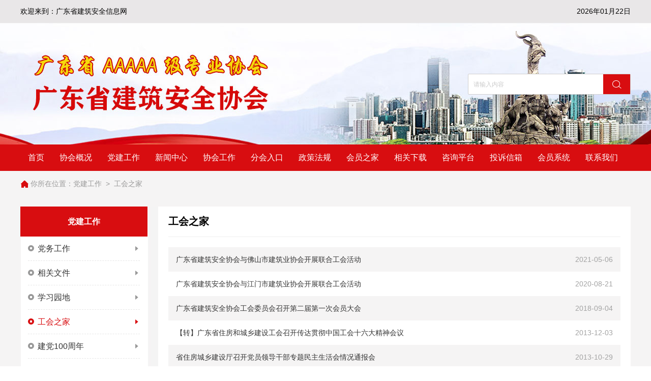

--- FILE ---
content_type: text/html; charset=utf-8
request_url: https://www.cisagd.cn/info/78
body_size: 16667
content:


<!DOCTYPE html>
<html>
<head>
    <base href="/Web/" />
    <meta http-equiv="Content-Type" content="text/html; charset=utf-8">
    <title>广东省建筑安全协会官网</title>
    <link rel="stylesheet" type="text/css" href="/css/iconfont.css">
    <link rel="stylesheet" type="text/css" href="/css/base.css">
    <link rel="stylesheet" type="text/css" href="/css/layout.css?v">
    
    <script type="text/javascript">
        var abp = abp || {}; abp.appPath = '/';
    </script>
</head>
<body>
    <div class="header">
    <div class="top">
        <div class="wrap clearfix">
            <span class="left">
                欢迎来到：广东省建筑安全信息网
            </span>
            <div class="date right">
                <span id="time">2026年01月22日</span>
            </div>
            
        </div>
    </div>
    <div class="ban" style="background-image: url(../../images/ban.jpg);">
        <div class="wrap">
            <div class="search clearfix right">
                <form method="post" action="/info/138">
                    <input name="__RequestVerificationToken" type="hidden" value="osTngZA1ZH14wzZ4tATAZXLacHsWRJ4KGPEqwfnc9zBxEuZz1udEhziLY6FJgX40dX1gTOaQYqT0-82vPiAbHp04tzQ3yvG-TLySxHHnSY81" />
                    <input name="keyword" type="text" placeholder="请输入内容" class="int" style="font-size:12px;"/>
                    <button type="submit"><i class="iconfont icon-search"></i></button>
                </form>
            </div>
        </div>
    </div>
    <div class="h-cont">
        <div class="wrap">
            <ul class="menu clearfix">
                <li><a href="/">首页</a></li>
                <li><a href="/detail?lid=1&id=5126">协会概况</a></li>
                
                <li><a href="/web/PartyWork/41" target="_blank">党建工作</a></li>
                <li><a href="/info/3">新闻中心</a></li>
                <li><a href="/info/94">协会工作</a></li>
                <li>
                    <div class="dropdown">
                        <button class="dropbtn">分会入口</button>
                        <div class="dropdown-content">
                            <a href="/detail?lid=99&id=5905">建筑起重机械与租赁分会</a>
                            <a href="/detail?lid=146&id=8073">附着式升降作业脚手架分会</a>
                            <a href="/detail?lid=154&id=8076">建筑工程消防安全分会</a>
                            <a href="/detail?lid=152&id=8075">建筑安全专家专业委员会</a>
                        </div>
                    </div>
                </li>
                <li><a href="/info/105">政策法规</a></li>
                <li><a href="/info/23">会员之家</a></li>
                <li><a href="/info/19">相关下载</a></li>
                <li><a href="/web/Zxpt">咨询平台</a></li>
                <li><a href="/web/Tsxx">投诉信箱</a></li>
                <li><a href="http://hygl.cisagd.cn/" target="_blank">会员系统</a></li>
                <li><a href="/detail?lid=18&id=5904">联系我们</a></li>
            </ul>
        </div>
    </div>
</div>
    <div class="main">
        


<div class="atags">
    <div class="wrap">
        <i class="iconfont icon-home"></i>
        你所在位置：<a href="/info/41">党建工作</a>&nbsp;&nbsp;>&nbsp;&nbsp;<a>工会之家</a>
    </div>
</div>
<div class="main">
    <div class="wrap">
        <div class="aBox">
            <div class="abox_wrap clearfix">
                <div class="left aside">
                    <div class="as_tit text-center">党建工作</div>
                    <ul class="anav">
                                <li >
                                    <a href="/info/42" class="clearfix">
                                        <span></span>
                                        党务工作
                                        <i class="iconfont icon-r right"></i>
                                    </a>
                                </li>
                                <li >
                                    <a href="/info/43" class="clearfix">
                                        <span></span>
                                        相关文件
                                        <i class="iconfont icon-r right"></i>
                                    </a>
                                </li>
                                <li >
                                    <a href="/info/44" class="clearfix">
                                        <span></span>
                                        学习园地
                                        <i class="iconfont icon-r right"></i>
                                    </a>
                                </li>
                                <li   class="cur"  >
                                    <a href="/info/78" class="clearfix">
                                        <span></span>
                                        工会之家
                                        <i class="iconfont icon-r right"></i>
                                    </a>
                                </li>
                                <li >
                                    <a href="/info/164" class="clearfix">
                                        <span></span>
                                        建党100周年
                                        <i class="iconfont icon-r right"></i>
                                    </a>
                                </li>
                    </ul>
                </div>
                <div class="right acont">
                    <div class="ac_top">工会之家</div>
                    <ul class="nlist tzlist">
                            <li>
                                <a target="_blank" href="/detail?lid=78&id=9945">广东省建筑安全协会与佛山市建筑业协会开展联合工会活动</a>
                                <span>2021-05-06</span>
                            </li>
                            <li>
                                <a target="_blank" href="/detail?lid=78&id=9946">广东省建筑安全协会与江门市建筑业协会开展联合工会活动</a>
                                <span>2020-08-21</span>
                            </li>
                            <li>
                                <a target="_blank" href="/detail?lid=78&id=9944">广东省建筑安全协会工会委员会召开第二届第一次会员大会</a>
                                <span>2018-09-04</span>
                            </li>
                            <li>
                                <a target="_blank" href="/detail?lid=78&id=5790">【转】广东省住房和城乡建设工会召开传达贯彻中国工会十六大精神会议</a>
                                <span>2013-12-03</span>
                            </li>
                            <li>
                                <a target="_blank" href="/detail?lid=78&id=5750"> 省住房城乡建设厅召开党员领导干部专题民主生活会情况通报会</a>
                                <span>2013-10-29</span>
                            </li>
                            <li>
                                <a target="_blank" href="/detail?lid=78&id=5723">住房城乡建设部以基层需要为已任把群众期盼的事办好做扎实</a>
                                <span>2013-10-11</span>
                            </li>
                    </ul>
                    <div class="pages text-center">
                        <span>共6条，1页</span>
                        <a href="/info/78?page=1&keyword=">首页</a>
                                <a href="" class="cur">1</a>
                        <a href="/info/78?page=1 &keyword=">尾页</a>
                    </div>
                </div>
            </div>
        </div>
    </div>
</div>


    </div>
    <div class="footer">
    <div class="foot_a">
        <div class="wrap clearfix">
            <strong class="left">友情链接：</strong>
            <div class="fsel left">
                <select name="">
                    <option class="check" value="">政府机构</option>
                    <option value="http://www.mohurd.gov.cn/" title="中华人民共和国住房和城乡建设部">中华人民共和国住房和城乡建设部</option>
                    <option value="http://www.gd.gov.cn/" title="广东省人民政府" target="_blank">广东省人民政府</option>
                    <option value="http://www.gdcic.net/GdcicIms/" title="广东省住房和城乡建设厅" target="_blank">广东省住房和城乡建设厅</option>
                    <option value="http://smzt.gd.gov.cn/" title="广东省民政厅" target="_blank">广东省民政厅</a></td>
                    <option value="http://gdnpo.gd.gov.cn/" title="广东省社会组织管理局" target="_blank">广东省社会组织管理局</option>
                </select>
            </div>
            <div class="fsel left">
                <select name="">
                    <option value="">协会网站</option>
                    <option value="http://www.zgjzy.org/" title="中国建筑业协会" target="_blank">中国建筑业协会</option>
                    <option value="http://www.cisagd.com/" title="中国建筑业协会建筑安全分会" target="_blank">中国建筑业协会建筑安全分会</option>
                    <option value="http://www.cisagd.com/" title="中国建筑业协会机械管理与租赁分会" target="_blank">中国建筑业协会机械管理与租赁分会</option>
                </select>
            </div>
            <div class="fsel left">
                <select name="">
                    <option value="">各地市协会</option>
                    <option value="http://www.jianzhuxh.com/" title="深圳市建筑业协会" target="_blank">深圳市建筑业协会</option>
                    <option value="http://www.dgcia.com/" title="东莞市建筑业协会" target="_blank">东莞市建筑业协会</option>
                    <option value="http://www.fsjx.org/" title="佛山市建筑业协会" target="_blank">佛山市建筑业协会</option>
                    <option value="http://www.yjjzyxh.com/" title="阳江市建筑业协会" target="_blank">阳江市建筑业协会</option>
                    <option value="http://www.zhjx.org.cn/" title="珠海市建筑业协会" target="_blank">珠海市建筑业协会</option>
                    <option value="http://www.gcia.org.cn/" title="广州市建筑业联合会" target="_blank">广州市建筑业联合会</option>
                    <option value="http://www.stjs.org.cn/" title="汕头市建筑业协会" target="_blank">汕头市建筑业协会</option>
                    <option value="http://www.zqaqxh.com/" title="肇庆市建筑安全行业协会" target="_blank">肇庆市建筑安全行业协会</option>
                    <option value="http://www.hzcia.org/" title="惠州市建筑业协会" target="_blank">惠州市建筑业协会</option>
                    <option value="http://www.cisagd.com/" title="潮州市建筑业协会" target="_blank">潮州市建筑业协会</option>
                    <option value="http://www.jycia.com/" title="揭阳市建筑业协会" target="_blank">揭阳市建筑业协会</option>
                    <option value="http://www.zssjzyxh.com/" title="中山市建筑业协会" target="_blank">中山市建筑业协会</option>
                    <option value="http://www.qycia.com" title="清远市建筑业协会" target="_blank">清远市建筑业协会</option>
                    <option value="http://www.yfjzxh.com/" title="云浮市建筑业协会" target="_blank">云浮市建筑业协会</option>
                </select>
            </div>
            <div class="fsel left">
                <select name="">
                    <option value="">技术支持</option>
                    
                    <option value="https://www.huaruan.com.cn/" title="广州市华软科技发展有限公司" target="_blank">广州市华软科技发展有限公司</option>
                </select>
            </div>
            <script src="/lib/jquery/dist/jquery.js"></script>
            <script>
                $('.foot_a select').on('change',function(){
	                    var val = $(this).val();
                        if(val=="") return;
	                    location=val;
	                    $(this).blur();
                    }).on('focus',function(){
	                    $(this).val(-1);
                })
            </script>
        </div>
    </div>
    <div class="foot_b">
        <p>
            <span>主办：广东省建筑安全协会</span>
            <span>技术支持：广州市华软科技发展有限公司</span>
            <span>粤备案号： <a href="https://beian.miit.gov.cn/" target="_blank">粤ICP备09054829号-3</a></span>
            <span>版本号：V0.002-20200115</span>
        </p>
        <p>
            <span>传真：020-81253013</span>
            <span>邮箱：cisagd@163.com</span>
            <span>邮政编码：510050</span>
            <span>地址：广州市越秀区环市东路334号市政中环大厦23楼01、02、08、09单元</span>
        </p>
    </div>
</div>
<script>
    !function (p) { "use strict"; !function (t) { var s = window, e = document, i = p, c = "".concat("https:" === e.location.protocol ? "https://" : "http://", "sdk.51.la/js-sdk-pro.min.js"), n = e.createElement("script"), r = e.getElementsByTagName("script")[0]; n.type = "text/javascript", n.setAttribute("charset", "UTF-8"), n.async = !0, n.src = c, n.id = "LA_COLLECT", i.d = n; var o = function () { s.LA.ids.push(i) }; s.LA ? s.LA.ids && o() : (s.LA = p, s.LA.ids = [], o()), r.parentNode.insertBefore(n, r) }() }({ id: "K0JWO8pdhotFOfdq", ck: "K0JWO8pdhotFOfdq" });
</script>
    <script src="/lib/jquery/dist/jquery.js"></script>
<script src="/lib/jquery-validation/dist/jquery.validate.js"></script>
<script src="/lib/json2/json2.js"></script>
<script src="/lib/bootstrap/dist/js/bootstrap.js"></script>
<script src="/lib/moment/min/moment-with-locales.js"></script>
<script src="/lib/blockUI/jquery.blockUI.js"></script>
<script src="/lib/toastr/toastr.js"></script>
<script src="/lib/sweetalert/dist/sweetalert.min.js"></script>
<script src="/lib/spin.js/spin.js"></script>
<script src="/lib/spin.js/jquery.spin.js"></script>
<script src="/lib/jquery-slimscroll/jquery.slimscroll.js"></script>
<script src="/lib/Waves/dist/waves.js"></script>
<script src="/lib/push.js/push.js"></script>
<script src="/SkinFiles/js/jquery.serializejson.js"></script>
<script src="/Abp/Framework/scripts/abp.js"></script>
<script src="/Abp/Framework/scripts/libs/abp.jquery.js"></script>
<script src="/Abp/Framework/scripts/libs/abp.toastr.js"></script>
<script src="/Abp/Framework/scripts/libs/abp.blockUI.js"></script>
<script src="/Abp/Framework/scripts/libs/abp.spin.js"></script>
<script src="/Abp/Framework/scripts/libs/abp.sweet-alert.js"></script>
<script src="/js/admin.js"></script>
<script src="/js/main.js"></script>
<script src="/Scripts/jquery.signalR-2.2.3.js"></script>
<script src="/Views/Shared/_Layout.js"></script>


    <script>
        //Localizing momentjs
        moment.locale('en');
    </script>

    <!-- Dynamic scripts of ABP system (They are created on runtime and can not be bundled) -->
    <script src="/api/AbpServiceProxies/GetAll?v=639046383930082972"></script>
    <script src="/AbpScripts/GetScripts?v=639046383930082972" type="text/javascript"></script>

    <!-- SignalR scripts -->
    <script src="/signalr/hubs"></script>
    <script src="/Abp/Framework/scripts/libs/abp.signalr.js?v=638072338026790820" type="text/javascript"></script>

    <!-- View specific scripts -->
    

    <script src="/SkinFiles/js/leftmenu.js"></script>
    <script src="/SkinFiles/js/messages_zh.js"></script>
    <script src="/SkinFiles/js/QylPrj.js"></script>
    <link href="/lib/jedate/jedate.css" rel="stylesheet" />
    <script src="/lib/jedate/jquery.jedate.js"></script>
    <script src="/SkinFiles/My97DatePicker/WdatePicker.js"></script>
</body>
</html>

--- FILE ---
content_type: text/css
request_url: https://www.cisagd.cn/css/iconfont.css
body_size: 2665
content:
@font-face {font-family: "iconfont";
  src: url('//at.alicdn.com/t/font_2044837_e9jng1a5m7.eot?t=1599441463777'); /* IE9 */
  src: url('//at.alicdn.com/t/font_2044837_e9jng1a5m7.eot?t=1599441463777#iefix') format('embedded-opentype'), /* IE6-IE8 */
  url('[data-uri]') format('woff2'),
  url('//at.alicdn.com/t/font_2044837_e9jng1a5m7.woff?t=1599441463777') format('woff'),
  url('//at.alicdn.com/t/font_2044837_e9jng1a5m7.ttf?t=1599441463777') format('truetype'), /* chrome, firefox, opera, Safari, Android, iOS 4.2+ */
  url('//at.alicdn.com/t/font_2044837_e9jng1a5m7.svg?t=1599441463777#iconfont') format('svg'); /* iOS 4.1- */
}

.iconfont {
  font-family: "iconfont" !important;
  font-size: 16px;
  font-style: normal;
  -webkit-font-smoothing: antialiased;
  -moz-osx-font-smoothing: grayscale;
}

.icon-jian:before {
  content: "\e612";
}

.icon-r:before {
  content: "\e6e9";
}

.icon-home:before {
  content: "\e60b";
}

.icon-weibiaoti1:before {
  content: "\e627";
}

.icon-d:before {
  content: "\e615";
}

.icon-search:before {
  content: "\e72b";
}


--- FILE ---
content_type: text/css
request_url: https://www.cisagd.cn/css/base.css
body_size: 5454
content:
body,h1,h2,h3,h4,h5,h6,hr,p,blockquote,/* structural elements 结构元素 */
dl,dt,dd,ul,ol,li,/*  list elements 列表元素*/
pre,/* text formatting elements 文本格式元素 */
fieldset,lengend,button,input,textarea, /* form elements 表单元素 */
th,td{margin:0;padding:0;}
body,button,input,textarea{font:12px Helvetica, Arial, "\5b8b\4f53", sans-serif;border:none; }
address,cite,dfn,em,var{font-style: normal;}
code,kbd,pre,samp,tt{ font-family: "Courier New", Courier, monospace; } /* 统一等宽字体 */
small{font-size: 12px;}/* 小于 12px 的中文很难阅读，让 small 正常化 */
img,input{vertical-align: middle; border:none;}
ul,ol,li{list-style: none;}
a{text-decoration:none;outline:none}a:hover{text-decoration: underline;}
table{border-collapse: collapse;border-spacing: 0;}
html,body{-webkit-text-size-adjust:none;}
*{padding:0;margin:0;-webkit-tap-highlight-color:transparent;}
font{font-size:12px;}
.clear{height:1px;clear:both;margin-bottom:-1px;overflow:hidden;visibility:hidden;display:block;}
.left{ float:left;display: inline-block;}.right{float:right;display: inline-block;}
.clearfix:after{content:'\20';display:block;height:0;clear:both;overflow:hidden;}
.clearfix{*zoom:1;}
.hide{display: none;}
.text-right{text-align: right;}
.text-center{text-align: center;}
.text-left{text-align: left;}
i,em{font-style: normal;vertical-align: middle;display: inline-block;}
input,button,textarea{font-size: .24rem; outline:none;height: auto;line-height: normal;-webkit-appearance: none;font-family: 'Microsoft Yahei';}
.hide{display: none;}
button{cursor:pointer;outline: none;background: none;}
.vm{top: 50%;left: 50%; position: absolute;-webkit-transform: translate(-50%, -50%);transform:translate(-50%, -50%);}
.search input::-webkit-input-placeholder { 
/* WebKit browsers */ 
color: #cacaca; 
} 
.search input:-moz-placeholder { 
/* Mozilla Firefox 4 to 18 */ 
color: #cacaca; 
} 
.search input::-moz-placeholder { 
/* Mozilla Firefox 19+ */ 
color: #cacaca; 
} 
.search input:-ms-input-placeholder { 
/* Internet Explorer 10+ */ 
color: #cacaca; 
}
select {
/*Chrome和Firefox里面的边框是不一样的，所以复写了一下*/
border:none;
/*很关键：将默认的select选择框样式清除*/
appearance:none;
-moz-appearance:none;
-webkit-appearance:none;
/*将背景改为红色*/
background:none;
/*加padding防止文字覆盖*/
padding-right: 14px;
outline: none;
}
/*清除ie的默认选择框样式清除，隐藏下拉箭头*/
select::-ms-expand { display: none; }
/* Slider */
.slick-slider{position:relative;display:block;box-sizing:border-box;-webkit-user-select:none;-moz-user-select:none;-ms-user-select:none;user-select:none;-webkit-touch-callout:none;-khtml-user-select:none;-ms-touch-action:pan-y;touch-action:pan-y;-webkit-tap-highlight-color:transparent}
.slick-list{position:relative;display:block;overflow:hidden;margin:0;padding:0 !important!}
.slick-list:focus{outline:0}
.slick-list.dragging{cursor:pointer;cursor:hand}
.slick-slider .slick-list,.slick-slider .slick-track{-webkit-transform:translate3d(0,0,0);-moz-transform:translate3d(0,0,0);-ms-transform:translate3d(0,0,0);-o-transform:translate3d(0,0,0);transform:translate3d(0,0,0)}
.slick-track{position:relative;top:0;left:0;display:block}
.slick-track:after,.slick-track:before{display:table;content:''}
.slick-track:after{clear:both}
.slick-loading .slick-track{visibility:hidden}
.slick-slide{display:none;float:left;height:100%;min-height:1px}
.slick-slide img{display:block}
.slick-slide.slick-loading img{display:none}
.slick-slide.dragging img{pointer-events:none}
.slick-initialized .slick-slide{display:block}
.slick-loading .slick-slide{visibility:hidden}
.slick-vertical .slick-slide{display:block;height:auto;border:1px solid transparent}
.slick-arrow.slick-hidden{display:none}

/* Arrows */
.slick-prev, .slick-next { position: absolute; display: block; height: 20px; width: 20px; line-height: 0; font-size: 0; cursor: pointer; background: transparent; color: transparent; top: 50%; margin-top: -10px; padding: 0; border: none; outline: none; }
.slick-prev:focus, .slick-next:focus { outline: none; }
.slick-prev.slick-disabled:before, .slick-next.slick-disabled:before { opacity: 0.25; }

.slick-prev:before, .slick-next:before { font-family: "slick"; font-size: 20px; line-height: 1; color: white; opacity: 0.85; -webkit-font-smoothing: antialiased; -moz-osx-font-smoothing: grayscale; }

.slick-prev { left: -25px; }
.slick-prev:before {}

.slick-next { right: -25px; }
.slick-next:before { }

/* Dots */
.slick-slider {}

.slick-dots { position: absolute; bottom: -45px; list-style: none; display: block; text-align: center; padding: 0px; width: 100%; }
.slick-dots li { position: relative; display: inline-block; height: 20px; width: 20px; margin: 0px 5px; padding: 0px; cursor: pointer; }
.slick-dots li button { border: 0; background: transparent; display: block; height: 20px; width: 20px; outline: none; line-height: 0; font-size: 0; color: transparent; padding: 5px; cursor: pointer; outline: none; }
.slick-dots li button:focus { outline: none; }
.slick-dots li button:before { position: absolute; top: 0; left: 0; content: "\2022"; width: 20px; height: 20px; font-family: "slick"; font-size: 6px; line-height: 20px; text-align: center; color: black; opacity: 0.25; -webkit-font-smoothing: antialiased; -moz-osx-font-smoothing: grayscale; }
.slick-dots li.slick-active button:before { opacity: 0.75; }

--- FILE ---
content_type: text/css
request_url: https://www.cisagd.cn/css/layout.css?v
body_size: 11854
content:
body,html{overflow-x:hidden;width:100%;min-height:100%;margin:0 auto;position:relative;font-family:"Microsoft Yahei";min-width: 1140px;}
input{outline:0}
body{font-family: "Microsoft Yahei",PingFangSC-Regular,"Helvetica Neue",Helvetica,Arial,"Hiragino Sans GB","Heiti SC","WenQuanYi Micro Hei",sans-serif;min-width: 1200px;background-color: #fff;font-size: 14px;}
a{color:#333;cursor:pointer;text-decoration:none !important;}
a:hover{text-decoration:none;color: #d40;}
img{vertical-align:middle;height:auto}
input[type=password],input[type=text]{margin:0;border:none;box-shadow:none;height:auto;padding:0}
*{box-sizing: border-box;}
a{cursor: pointer;}
.wrap{width: 1200px;margin:0 auto;}
.top{height: 45px;line-height: 45px;background-color: #e9e7e8;}
.top .date{margin-left: 57px;}
.top_tool a{color: #333;display: inline-block;margin-left: 10px;}
.top_tool a:hover{color: #d80d10;}
.ban{height: 239px;background-position: center;background-size: cover;background-repeat: no-repeat;}
.search{margin-top: 100px;width: 39px;line-height: 39px;border:1px solid #d0cfcf;background-color: #fff;border-radius: 2px;width: 320px;position: relative;}
.search .int{padding:0 10px;}
.search button{position: absolute;right: 0;height: 39px;line-height: 38px;width: 53px;color: #fff;background-color: #d80d10;cursor: pointer;}
.search button .icon-search{font-size: 24px;}
.h-cont{background-color: #d80d10;}
.menu li{float: left;width: auto;height: 52px;line-height: 52px;}
.menu li a{display: block;color: #fff;font-size: 16px;padding:0 15px;}
.menu li.in a,.menu li a:hover{background-color: #b10002;}

.main{background-color: #f5f4f4;}
.main_box{background-color: #fff;padding: 20px;}
.banner{position: relative;height: 300px;width: 408px;overflow: hidden;}
.banner .item{display: block;outline: none;background-position: center;background-size: cover;background-repeat: no-repeat;height: 300px;position: relative;}
.banner .item p{position: absolute;left: 0;right: 0;bottom: 0;background: rgba(0,0,0,.5);padding: 15px;color: #fff;font-size: 16px;}
.banner .slick-dots{position: absolute;right: 10px;bottom:20px;z-index: 200;width: auto;font-size: 0;z-index: 20;left: auto;}
.banner .slick-dots li{display:inline-block;font-size: 0;width: 8px;height: 8px;transition: all 400ms;background: #fff;margin: 0 3px;}
.banner .slick-dots li.slick-active{background-color: #c40b10;}
.notice{width: 408px;margin-left: 20px;}
.com_tit,.mslide .hd{height: 38px;line-height: 38px;background-color: #f2f2f2;margin-bottom: 20px;}
.com_tit span{display:inline-block;width: 135px;text-align: center; background-color: #d80d10;color: #fff;font-size: 18px;font-weight: bold;}
.nlist li{position: relative;height: 35px;line-height: 35px;padding-right: 60px;}
.nlist li span{color: #a3a3a3;position: absolute;right: 0;top:0;}
.nlist li a{color: #555; display: block;white-space: nowrap;overflow: hidden;text-overflow: ellipsis;cursor: pointer;transition: all 400ms;}
.nlist li a:hover{padding-left: 10px;color: #D80D10;}
.img-responsive{display: block;width: 100%;height: auto;}
.bslinks a{display: block;margin-bottom: 10px;transition: all 400ms;}
.bslinks a:hover,.zt_links a:hover{box-shadow: 0 0 10px rgba(0,0,0,.1);}
.zt_links{margin: 20px 0;}
.zt_links a{overflow: hidden;position: relative;transition: all 400ms;}
.zt_links a:hover img{transform: scale(1.05);}
.zt_links  img{transition: all 400ms;}
.main_b{margin: 0 -10px;}
.mb_div{width: 570px;margin: 0 10px 15px;float: left;}
.mslide .hd{margin-bottom: 10px;}
.mslide .hd li{float:left;font-size: 18px;}
.mslide .hd li a{display: block;width: 135px;text-align: center;}
.mslide .hd li.on{background-color: #d80d10;color: #fff;font-weight: bold;}
.mslide .hd li.on a{color: #fff;}
.mslide .bd{height: 245px;overflow: hidden;}
.com_tit a.more{color: #999;padding: 0 10px;}
.com_tit a.more .iconfont{color: #D80D10;font-size: 18px;}
.picSlide .bd{overflow: hidden;}
.picSlide li{float: left;margin-right: 10px;}
.foot_a{background-color: #e6e4e5;padding:15px 0;}
.foot_a strong{font-size: 18px;color: #d80d10;height: 42px;line-height: 42px;}
.fsel{background-color: #fff;height: 42px;line-height: 42px;width: 263px;margin-left: 14px;position: relative;}
.fsel:after{font-family: "iconfont" !important;font-size: 16px;content: "\e615";color: #D80D10;right: 15px;top:0;position: absolute;}
.fsel select{height: 42px;line-height: 42px;border:none;padding:0 15px;width: 100%;position: relative;z-index: 2;}
.fsel:last-child{float: right;}
.foot_b{text-align: center;padding:20px 0;border-top: 4px solid #D80D10;}
.foot_b p{padding:5px 0}
.foot_b a{display: inline-block;margin: 0 8px;}.foot_b a:hover{color: #D80D10;}
.foot_b span{display: inline-block;margin: 0 5px;}

.atags{height: 50px;line-height: 50px;color: #999;}
.atags a{color: #999;}
.atags .icon-home{color: #d80d10;}
.aBox{padding:20px 0}
.abox_wrap{background: url(../images/l.jpg) repeat-y left top;min-height: 400px;}
.aside{width: 250px;}
.as_tit{height: 59px;line-height: 59px;color: #fff;text-align: center;font-size: 16px;font-weight: bold;background-color: #D80D10;;}
.anav{padding:0 15px}
.anav li a{transition: all 400ms; border-bottom: 1px dashed #e6e6e6;height: 48px;line-height: 48px;display: block;font-size: 16px;}
.anav li a .icon-r{font-size: 12px;color: #999999;}
.anav li a span{transition: all 400ms;position: relative;display: inline-block;background-color: #999;width: 12px;height: 12px;border-radius: 50%;vertical-align: middle;margin-right: 3px;margin-top: -4px;}
.anav li a span::before{content: '';position: absolute;width: 4px;height: 4px;background-color: #FFFFFF;left: 50%;top:50%;margin-top: -2px;margin-left: -2px;}
.anav li.cur a,.anav li a:hover,.anav li.cur a .icon-r,.anav li a:hover .icon-r{color: #D80D10;}
.anav li.cur a span,.anav li a:hover span{background-color: #D80D10;}
.acont{width: 929px;padding:0 20px;background-color: #fff;min-height: 700px;}
.ac_top{margin-bottom:20px;font-size: 20px;border-bottom: 1px solid #eeeeee;padding:16px 0;font-weight: bold;}
.det_box{padding:20px 0}
.det_box h1{font-size: 36px;font-weight: normal;}
.det_tool{padding:20px 0;text-align: center;}
.det_tool span{display: inline-block;margin: 0 3px;}
.det_p p{text-indent: 2em !important;line-height: 1.8 !important;padding:10px 0;font-size: 16px !important;}
.det_p p span{font-size: 16px !important;}
.tzlist li{height: 48px;line-height: 48px;background-color: #f5f4f4;padding:0 15px}
.tzlist li a{color: #333;}
.tzlist li:nth-child(2n+2){background-color: #fff;}
.tzlist li span{right: 15px;}
.tzlist{margin-bottom: 30px;}
.pages{padding:30px 0;border-top: 1px dashed #e6e6e6;}
.pages a,.pages span{display: inline-block;background-color: #eee;padding:3px 12px;margin: 0 1px;font-family: '宋体'}
.pages a.cur{background-color: #D80D10;color: #fff;}
.jg_img{padding:20px 0}
.jg_info{font-size: 15px;padding: 20px 0;}
.jg_info p{line-height: 1.8;padding: 7px 0 20px 0;font-size: 14px;}
.com_tit a{float: right;color: #D80D10;margin-right: 10px;}
.zti_a .banner{width: 570px;height: 266px;}.zti_a .banner .item{height: 266px;}
.nlista li{font-size: 16px;height: 40px;line-height: 40px;padding-right: 120px;}
.nlista li span{color: #666;}
.aMain{padding:20px 0}
.zti_a .notice{width: 570px;}
.zti_a{margin-bottom: 20px;}
.com_tit_a{margin-bottom: 10px;}
.com_tit_aq{width: 100%;}
.sub_anav{padding:0 10px;display: none;}
.anav li .sub_anav a{border-bottom: none;font-size: 14px;height: 34px;line-height: 34px;position: relative;padding-left: 15px;color: #333;}
.sub_anav a:after{content: '';background-color: #cccccc;width: 9px;height: 2px;position: absolute;left: 0;top:50%;margin-top: -1px;}
.anav li .sub_anav a.in{color: #D80D10;}
.anav li.has-child.on .sub_anav{display: block;}
.anav li.has-child.on a .icon-r:before{content: "\e612";}
.tzlist{min-height: 520px;}
.tzlist_px li a{position: relative;padding-left: 17px;}
.tzlist_px li a:after{content: '';position: absolute;left: 0;top:20px;width: 5px;height: 5px;background-color: #D80D10;border-radius: 50%;}
.tzlist_px li:hover a{padding-left: 22px;}
.fsel_a{border:1px solid #dedede;width: 120px;font-size: 14px;height: 36px;line-height: 36px;}
.fsel_a select{color: #666;height: 36px;line-height: 36px;}
.fsel_a::after{color: #000000;}
.hy_search input{height: 36px;line-height: 36px;margin: 0 5px;border:1px solid #DEDEDE;padding:0 10px;width: 150px;font-size: 14px;}
.hy_search button{height: 36px;line-height: 36px;background-color: #D80D10;color: #fff;width: 75px;text-align: center;font-size: 14px;}
.hy_search{margin-bottom: 20px;}
.dlist{margin-bottom: 50px;}
.dlist li{padding:14px 25px;border-bottom: 1px dashed #D0CFCF;background: url(../images/z.png) no-repeat left center;}
.hy_bot .pages{border-top: none;}
.tzlist li span.download{color: #D80D10;background: url(../images/d.png) no-repeat right 15px;padding-right: 20px; }
.zxwrap{background-color: #fff;min-height: 500px;}
.zxwrap h3{color: #D80D10;font-size: 22px;font-weight: bold;padding:40px 0;}
.zxUl{width: 1030px;margin: 0 auto;min-height: 500px;}
.zxUl li{float: left;width: 465px;margin: 0 25px;padding:30px 0}
.zxUl li a{height: 123px;background: #faf9f9;border:1px solid #e5e5e5;text-align: center;display: block;line-height: 123px;}
.zxUl li a span{font-size: 22px;}
.xwrap h4{border-bottom: 2px solid #d80d10;color:#d80d10;padding:20px 0;font-size: 20px;}
.xwrap {background: #fff;padding:0 20px; min-height: 500px}

.red{background-color: #D80D10;width: 8px;height: 8px;border-radius: 50%;display: inline-block;}
.ts_div{padding:30px 80px}
.ts_div .tips strong{color: #D80D10;font-size: 18px;font-weight: normal;}
.ts_div .tips{line-height: 2;}
.tform{width: 530px;margin: 0 auto;padding: 30px 0;}
.tform h3{font-size: 16px;font-weight: normal;margin-bottom: 20px;}
.tItem{min-height: 38px;margin-bottom: 15px;position: relative;padding-left: 100px;}
.tItem .tlab{position: absolute;left: 0;top:0;width: 85px;text-align: right;color: #666;line-height: 38px;}
.tItem .tlab span{margin-right: 8px;}
input.tint{display: block;height: 38px;line-height: 38px;background-color: #f4f4f4;border:1px solid #d2d2d2;width: 100%;padding: 0 10px;}
.ts_div{border-bottom: 1px solid #D2D2D2;}
.ts_div:last-child{border-bottom: none;}
.m-check{margin-top: 10px;margin-right: 5px;}

.m-radio{display:inline-block;position:relative;width:20px;height:20px;border:solid 1px #ccc;border-radius:50%;cursor:pointer;background-color: #eeeeee;vertical-align: middle;}
.m-radio:after{content: ''; width:10px;height:10px;border-radius:50%;background-color:#fff;position:absolute;left:50%;top:50%;transform:translate(-50%,-50%)}
.m-check{display:inline-block}
.m-check input[type=radio]{display:none}
.m-check input[type=radio]:checked+div{border:solid 1px #ff8284;background: none;}
.m-check input[type=radio]:checked+div:after{background-color:#ff0000}
.tItem textarea.tint{min-height: 135px;height: auto;line-height: 1.7;background-color: #f4f4f4;width: 100%;border: 1px solid #d2d2d2;}
.tjbtn{display: block;width: 134px;height: 36px;background: #D80D10;line-height: 36px;color: #fff;margin: 30px auto;font-size: 15px;}

.dropbtn {
    background-color: #D80D10;
    color: white;
    padding: 15px;
    font-size: 16px;
    border: none;
    cursor: pointer;
}

.dropdown {
    position: relative;
    display: inline-block;
}

.dropdown-content {
    display: none;
    position: absolute;
    background-color: #f9f9f9;
    min-width: 300px;
    box-shadow: 0px 8px 16px 0px rgba(0,0,0,0.2);
    z-index: 1;
}

    .dropdown-content a {
        color: black;
        padding: 12px 16px;
        text-decoration: none;
        display: block;
    }

    .dropdown-content a {
        background-color: #D80D10
    }

        .dropdown-content a:hover {
            background-color: #f1f1f1
        }

.dropdown:hover .dropdown-content {
    display: block;
}

.dropdown:hover .dropbtn {
    background-color: #D80D10;
}

--- FILE ---
content_type: text/css
request_url: https://www.cisagd.cn/lib/jedate/jedate.css
body_size: 19906
content:
/**
 @Name : jeDate 日期控件
 @Author: chen guojun
 @QQ群：516754269
 @官网：http://www.jemui.com/ 或 https://github.com/singod/jeDate
 */
.jedatebox{width:236px;height:auto; font-family:'PingFangSC-Light','PingFang SC','Segoe UI','Lucida Grande','NotoSansHans-Light','Microsoft YaHei', '\5FAE\8F6F\96C5\9ED1', STHeiti, 'WenQuanYi Micro Hei', SimSun, sans-serif;font-size:12px; cursor:default;margin: 0;padding: 0;overflow: hidden;position: relative;border-radius: 3px; float: left;}
.jedatebox *{margin: 0;padding: 0;list-style-type:none;-webkit-box-sizing:border-box;-moz-box-sizing:border-box;box-sizing:border-box;font-style:normal;font-family:'PingFangSC-Light','PingFang SC','Segoe UI','Lucida Grande','NotoSansHans-Light','Microsoft YaHei', '\5FAE\8F6F\96C5\9ED1', STHeiti, 'WenQuanYi Micro Hei', SimSun, sans-serif;}
.jedatebox ul,.jedatebox ol,.jedatebox li,.jedatebox dl{list-style-type:none;font-style:normal;font-weight: 300;}
.jedatebox .yearprev{left:0;background-image: url("[data-uri]");}
.jedatebox .monthprev{left:25px;background-image: url("[data-uri]");}
.jedatebox .yearnext{right:0;background-image: url("[data-uri]");}
.jedatebox .monthnext{right:25px;background-image: url("[data-uri]");}
.jedatebox .close{background-image: url("[data-uri]");cursor: pointer;}
.jedatebox .jedateym .pndrop{width:14px;height:40px; overflow:hidden;display: inline-block;position:relative;vertical-align: top;background-repeat: no-repeat;background-position: center center;background-image: url("[data-uri]");}
.jedatebox .jedateym .prev,.jedatebox .jedateym .next{width:15%;height:40px; float:left;display:block;text-align: center;background-repeat: no-repeat;background-position: center center;}
.jedatebox em,.jedatebox i{height:40px;margin: 0;padding: 0;font-style:normal;display:inline-block;font-size: 16px;}
.jedatetipscon{color:#333; float:left; overflow:hidden;background-color: #FFFEF4; line-height:22px;padding:6px;border: 1px rgb(247, 206, 57) solid;font-style:normal;font-family: Arial, "\5b8b\4f53", 'sans-serif';font-size:12px;font-weight: 300;}
.jedatetipscon p{padding: 0;margin: 0;}
.jedatetipscon p.red{color: #ff0000;}
.jedatebox .jedate-tips{position: absolute; top: 40%; left: 50%; width: 200px; margin-left: -100px; line-height: 20px; padding: 15px; text-align: center; font-size: 12px; color: #ff0000;background-color: #FFFEF4;border: 1px rgb(247, 206, 57) solid;}
.jedatebox .contime ul::-webkit-scrollbar{height:6px;width:6px;margin-right:5px;background-color: #f5f5f5;transition:all 0.3s ease-in-out;border-radius:0px}
.jedatebox .contime ul::-webkit-scrollbar-track { -webkit-border-radius: 0px;border-radius: 0px;}
.jedatebox .contime ul::-webkit-scrollbar-thumb{-webkit-border-radius: 0px;border-radius: 0px;background: rgba(0,0,0,0.5); }
.jedatebox .contime ul::-webkit-scrollbar-thumb:hover{background:rgba(0,0,0,0.6)}
.jedatebox .contime ul::-webkit-scrollbar-thumb:active{background:rgba(0,0,0,0.8)}
.jedatebox .contime ul::-webkit-scrollbar-thumb:window-inactive {background: rgba(0,0,0,0.4);}
.jedatebox .jedate-hmsmask{width:100%;display: block;background-color: rgba(0,0,0,.7);background-color:#fff\9;position: absolute;top: 0;left:0;right:0;bottom: 36px;z-index: 100;}
/* 蓝色风格 */
.jedateblue{background-color:#fff;}
.jedateblue ol,.jedateblue ul,.jedateblue li,.jedateblue p,.jedateblue span{margin: 0;padding: 0;list-style-type:none;}
.jedateblue table thead,.jedateblue table td{border: 1px #fff solid;}
.jedateblue.grid table thead,.jedateblue.grid table td{border: 1px #e2e2e2 solid;}
.jedateblue .ymsbox{overflow: hidden;background-color: #fff;}
.jedateblue .ymsbox .arthead{background-color: #00A680;color:#fff;height:40px; line-height:40px;text-align: center;font-size: 14px;padding: 0 50px;position: relative;}
.jedateblue .ymsbox .arthead.ymfix{padding: 0 50px 0 25px;}
.jedateblue .ymsbox .arthead.ymfix .yearnext{right: 25px;}
.jedateblue .ymsbox .arthead .close{right:0;}
.jedateblue .ymsbox .arthead em{width:25px;height:40px; line-height:40px;position:absolute;top:0;background-repeat: no-repeat;background-position: center center;cursor: pointer;}
.jedateblue .ymsbox .arthead em:hover{background-color:#00C1AA;}
.jedateblue .ymsbox .arthead p{width: 100%;line-height:40px;float: left;text-align:center;font-size: 14px;}
.jedateblue .ymsbox .artcont{overflow: hidden;position: relative;border: 1px #cecece solid;border-top: none;}
.jedateblue .ymsbox .artcont.spaer:after{width: 1px;background-color:#ddd;position: absolute;top: 0;bottom: 0;left:49.8%;content: "";}
.jedateblue .ymsbox .ymcon{width: 234px;padding:9px 8px;float: left;background-color:#fff;overflow:hidden;}
.jedateblue .ymsbox .ymcon.spaer{border-left: 1px solid #ddd;}
.jedateblue .ymsbox .ymcon .yul,.jedateblue .ymcon .ymul{width: 100%;border-collapse: collapse;border-spacing: 0;}
.jedateblue .ymsbox .ymcon .yul td{width:70px;height:41px;text-align:center;position:relative; overflow:hidden;font-size: 14px;font-family: Arial, "\5b8b\4f53", 'sans-serif';}
.jedateblue .ymsbox .ymcon .ymul td{padding:0 9px;height:51px;text-align:center;position:relative; overflow:hidden;font-size: 14px;font-family: Arial, "\5b8b\4f53", 'sans-serif';}
.jedateblue .ymsbox .ymcon td.disabled{ color:#bbb;}
.jedateblue .ymsbox .ymcon td.actdate,.jedateblue .ymsbox .ymcon td.actdate:hover{background-color: #00A680;color:#fff;}
.jedateblue .ymsbox .ymcon td.disabled:hover{background-color: #fff;color:#bbb;}
.jedateblue .ymsbox .ymcon td:hover{background-color: #F2F2F2;}
.jedateblue .ymsbox .ymcon td.contain,.jedateblue .ymsbox .ymcon td.contain:hover{background-color: #D0F0E3;}

.jedateblue .daybox{overflow: hidden;background-color: #fff;}
.jedateblue .daybox .arthead{background-color: #00A680;color:#fff;height:40px; line-height:40px;text-align: center;font-size: 14px;padding: 0 50px;position: relative;}
.jedateblue .daybox .arthead em{width:25px;height:40px; line-height:40px;position:absolute;top:0;background-repeat: no-repeat;background-position: center center;cursor: pointer;}
.jedateblue .daybox .arthead em:hover{background-color:#00C1AA;}
.jedateblue .daybox .arthead p{width: 100%;line-height:40px;float: left;text-align:center;font-size: 14px;}
.jedateblue .daybox .arthead .ymbtn{color:#fff;border-radius: 4px;cursor:pointer;}
.jedateblue .daybox .arthead .ymbtn:hover{background-color:#00C1AA;color:#fff;}
.jedateblue .daybox .artcont{overflow: hidden;position: relative;border: 1px #cecece solid;border-top: none;float: left;}
.jedateblue .daybox .artcont.spaer:after{width: 1px;background-color:#ddd;position: absolute;top: 0;bottom: 0;left:50%;content: "";}
.jedateblue .daybox .contlist{width: 234px;float: left;padding:8px;overflow:hidden;}
.jedateblue .daysul{width: 100%;border-collapse: collapse;border-spacing: 0;border: 1px solid #fff;}
.jedateblue .daysul thead{background-color:#f5f5f5;}
.jedateblue .daysul th{width:31px;height:29px;  text-align:center; position:relative; overflow:hidden;font-size: 12px;font-weight: 400;}
.jedateblue .daysul td{width:31px;height:29px;  text-align:center; position:relative; overflow:hidden;font-size: 14px;font-family: Arial, "\5b8b\4f53", 'sans-serif';}
.jedateblue .daysul td .nolunar{line-height: 29px;font-size: 14px;font-family: Arial, "\5b8b\4f53", 'sans-serif';}
.jedateblue .daysul td .solar{height:16px;line-height:16px;font-size: 14px;padding-top: 3px;display: block;font-family: Arial, "\5b8b\4f53", 'sans-serif';}
.jedateblue .daysul td .lunar{height:16px;line-height:16px;font-size: 12px;overflow:hidden;display: block;font-family: Arial, "\5b8b\4f53", 'sans-serif';color: #888;}
.jedateblue .daysul td.actdate, .jedateblue .daysul td.actdate:hover,
.jedateblue .daysul td.actdate .lunar{background-color: #00A680;color:#fff;}
.jedateblue .daysul td.other,.jedateblue .daysul td.other .nolunar,.jedateblue .daysul td.other .lunar{color:#70D1AA;}
.jedateblue .daysul td.disabled,.jedateblue .daysul td.disabled .nolunar,.jedateblue .daysul td.disabled .lunar{ color:#bbb;}
.jedateblue .daysul td.contain,.jedateblue .daysul td.contain:hover{background-color: #D0F0E3;}
.jedateblue .daysul td.disabled:hover{background-color:#fff;}

.jedateblue .daysul td:hover{background-color: #F2F2F2;}
.jedateblue .daysul td.red{ color:#ff0000;}
.jedateblue .daysul td .marks{ width:5px; height:5px; background-color:#ff0000; -webkit-border-radius:50%;border-radius:50%; position:absolute; right:2px; top:4px;}
.jedateblue .daysul td.actdate .marks{ width:5px; height:5px; background-color:#fff; -webkit-border-radius:50%;border-radius:50%; position:absolute; right:2px; top:4px;}

.jedateblue .timebox{overflow: hidden;background-color: #fff;}
.jedateblue .timebox .arthead{background-color: #00A680;color:#fff;height:40px; line-height:40px;text-align: center;font-size: 14px;padding: 0 25px;position: relative;}
.jedateblue .timebox .arthead em{width:25px;height:40px; line-height:40px;position:absolute;top:0;background-repeat: no-repeat;background-position: center center;cursor: pointer;}
.jedateblue .timebox .arthead em:hover{background-color:#00C1AA;}
.jedateblue .timebox .arthead .close{right:0;}
.jedateblue .timebox .artcont{overflow: hidden;position: relative;border: 1px #cecece solid;border-top: none;}
.jedateblue .timebox .artcont.spaer:after{width: 1px;background-color:#ddd;position: absolute;top: 0;bottom: 0;left:49.8%;content: "";}
.jedateblue .timebox .timelist{margin:0 auto;padding:0 12px 7px 11px;float: left;}
.jedateblue .timebox .textbox{margin:0 auto;overflow: hidden;padding-top: 4px;text-align: center;}
.jedateblue .timebox .textbox p{width: 70px;display:inline-block;height: 30px;line-height:30px;font-size: 14px;text-align: center;overflow: hidden;}
.jedateblue .timebox .contime{width:211px;margin:0 auto 6px auto;border: 1px solid #ddd;border-right: none;overflow: hidden;}
.jedateblue .timebox .contime ul{width: 70px;height:174px;float: left;border-right:1px solid #ddd;overflow: hidden;overflow-y: auto;}
.jedateblue .timebox .contime ul li{width:100%;float:left;text-align: center;height:25px; line-height:25px;font-size: 14px;font-family: Arial, "\5b8b\4f53", 'sans-serif';}
.jedateblue .timebox .contime ul li:hover{background-color: #F2F2F2;}
.jedateblue .timebox .contime ul li.action,.jedateblue .timebox .contime ul li.action:hover{background-color: #00A680;color:#fff;}
.jedateblue .timebox .contime ul li.disabled{ background-color: #fbfbfb;color:#ccc;}
.jedateblue .timebox .contime ul li.disabled.action{ background-color: #00A680;color:#FFFFFF;filter:Alpha(opacity=30);opacity:.3; }


.jedateblue .mainfoot{height:36px; line-height:36px;padding: 0 4px;border: 1px #cecece solid;border-top: none;}
.jedateblue .mainfoot .timecon{line-height:36px;display: inline-block;float: left;font-size: 14px;border:1px #ddd solid;margin-top:4px;border-radius:4px;overflow: hidden;}
.jedateblue .mainfoot .timecon em{width:24px;float:left;padding: 0;border:none;text-align: center;display:block;height:26px;line-height:26px;text-decoration: none;outline:none;-moz-outline:none;font-size: 14px;font-family:'Avenir Next', Avenir, 'Helvetica Neue', Helvetica, 'Lantinghei SC', 'Hiragino Sans GB', 'Microsoft YaHei', '\5FAE\8F6F\96C5\9ED1', STHeiti, 'WenQuanYi Micro Hei', SimSun, sans-serif;}
.jedateblue .mainfoot .timecon em[disabled]{background-color: #f0f0f0;color: #aaa;}
.jedateblue .mainfoot .timecon span{padding:0 5px;float:left;height:26px;line-height:24px;font-style:normal;display:block;text-align: center;background-color: #f0f0f0;}
.jedateblue .mainfoot .timecon i{width:6px;float:left;height:26px;line-height:24px;font-style:normal;display:block;text-align: center;}
.jedateblue .mainfoot .btnscon{line-height:36px;margin-top:4px;display: inline-block;float: right;font-size: 12px;border-radius:4px;overflow: hidden;}
.jedateblue .mainfoot .btnscon span{float:left; padding:0 5px;border-right: 1px #fff solid;background-color: #00A680;color: #fff;display: block;height:28px;line-height:28px; text-align:center;overflow: hidden;font-family: Arial, "\5b8b\4f53", 'sans-serif';}
.jedateblue .mainfoot .btnscon span:last-child{border-right:none;}


--- FILE ---
content_type: application/javascript
request_url: https://www.cisagd.cn/SkinFiles/js/QylPrj.js
body_size: 11963
content:
$.fn.extend({
    //显示模态窗口showQylModal({ overlay: 0.2 })
    showQylModal: function (options) {
        var that = this;
        var defaults = { overlay: 0.2 };
        options = $.extend(defaults, options); 
        var overlay = $("<div id='qyl_overlay'></div>");
        if ($("#qyl_overlay").length==0)
            $("body").append(overlay);
        $("#qyl_overlay").click(function () { $(that).closeQylModal() });
        $("#qyl_overlay").css({ "display": "block", opacity: 0 });
        $("#qyl_overlay").fadeTo(0, options.overlay);
        $(that).css({ "display": "block", "border-radius": "5px", "box-shadow":"#666 1px 1px 3px", "position": "fixed", "opacity": 0, "z-index": 1001, "left": "50%", "top": "50%", "transform":"translate(-50%,-50%)" });
        $(that).fadeTo(0, 1);
        if ($(that).find(".imgCloseModal").length == 0) {
            $(that).append("<img class='imgCloseModal' src='/skinfiles/images/close.png' style='z-index:1002;width: 25px; height: 25px; position: absolute; right: 10px; top: 10px;cursor:pointer;'/>");
            $(that).find(".imgCloseModal").click(function () { $(that).closeQylModal(); });
        }
    },
    //关闭模态窗口
    closeQylModal: function () {
        $("#qyl_overlay").fadeOut();
        $(this).hide();
    },
    //获取窗体数据
    setForm: function (jsonValue) {
        var obj = $(this);
        obj.find('*[name]').each(function (i, n) {
            $(this).attr("tmp_name", $(this).attr("name").toLocaleLowerCase());
        });
        $.each(jsonValue, function (name, ival) {
            name = name.toLocaleLowerCase();
            var $oinput = obj.find("input[tmp_name=" + name + "]");
            if ($oinput.attr("type") == "radio" || $oinput.attr("type") == "checkbox") {
                $oinput.each(function () {
                    if (Object.prototype.toString.apply(ival) == '[object Array]') {// 是复选框，并且是数组
                        for (var i = 0; i < ival.length; i++) {
                            if ($(this).val() == ival[i])
                                $(this).attr("checked", "checked");
                        }
                    } else {
                        if ($(this).val() == ival)
                            $(this).attr("checked", "checked");
                    }
                });
            } else if ($oinput.attr("type") == "textarea") {// 多行文本框
                obj.find("[tmp_name=" + name + "]").html(ival);
            } else {
                obj.find("[tmp_name=" + name + "]").val(ival);
            }
        });
    },
    //设置窗体数据
    getForm: function () {
        var o = {};
        var a = $(this).serializeArray();

        $.each(a, function () {
            if (this.name == "password") {
                this.value = this.value;
            }
            if (o[this.name] !== undefined) {
                if (!o[this.name].push) {
                    o[this.name] = [o[this.name]];
                }
                o[this.name].push(this.value || '');
            } else {
                o[this.name] = this.value || '';
            }
        });
        return o;
    },
    //设置分页信息
    setPages: function (totalCount, pageSize, pageIndex, callback) {
        var showPageCount = 15;
        var pageCount = parseInt((totalCount + pageSize - 1) / pageSize);
        var startpage = pageIndex - parseInt(showPageCount / 2) + 1 > 1 ? pageIndex - parseInt(showPageCount / 2) + 1 : 1;
        var endpage = startpage + showPageCount - 1 > pageCount ? pageCount : startpage + showPageCount - 1;
        if (pageCount <= 0) {
            $(this).empty();
            return;
        }
        else {
            var pre = '<span class="left clearfix"><a page="1">首页</a>';
            var mid = "";
            for (var i = startpage; i <= endpage; i++) {
                if (i == pageIndex) {
                    mid += '<a class="on" page="' + i + '">' + i + '</a>';
                } else {
                    mid += '<a page="' + i + '">' + i + '</a>';
                }
            }
            var lst = '<a page="' + pageCount + '">末页</a></span><span>第<font>' + pageIndex + '</font>页/共' + pageCount + '页，每页' + pageSize + '条/共' + totalCount + '条记录</span>';
            $(this).empty();
            $(this).html(pre + mid + lst);
            $(this).find("a").each(function () {
                var thispage = $(this).attr("page");
                $(this).click(function () {
                    $(this).setPages(this, totalCount, pageSize, thispage, callback);
                    if (callback) {
                        callback(thispage);
                    }
                });
            });
        }
    }
});

//扩展日期格式化函数
Date.prototype.format = function (fmt) { //author: meizz 
    var o = {
        "M+": this.getMonth() + 1, //月份 
        "d+": this.getDate(), //日 
        "h+": this.getHours(), //小时 
        "m+": this.getMinutes(), //分 
        "s+": this.getSeconds(), //秒 
        "q+": Math.floor((this.getMonth() + 3) / 3), //季度 
        "S": this.getMilliseconds() //毫秒 
    };
    if (/(y+)/.test(fmt)) {
        fmt = fmt.replace(RegExp.$1, (this.getFullYear() + "").substr(4 - RegExp.$1.length));
    }
    for (var k in o)
        if (new RegExp("(" + k + ")").test(fmt))
            fmt = fmt.replace(RegExp.$1, (RegExp.$1.length == 1) ? (o[k]) : (("00" + o[k]).substr(("" + o[k]).length)));
    return fmt;
}
//自定义正则校验,在输入控件增加reg属性
$.validator.addMethod("checkReg", function (value, element) {
    var rule = $(element).attr("reg");
    var patt = new RegExp(rule);
    return this.optional(element) || (patt.test(value));
});
//获取连接参数
function getUrlParam(variable) {
    var query = window.location.search.substring(1);
    var vars = query.split("&");
    for (var i = 0; i < vars.length; i++) {
        var pair = vars[i].split("=");
        if (pair[0].toLowerCase() == variable.toLowerCase()) { return pair[1]; }
    }
    return "";
}

//扩展流程功能,流程JSON格式:{"step_list": [-1, 1, 2, 3, 4],"step_list_name": ["作废", "未发布", "等待考生报到", "考生已报到", "已考试"],"next_step_1": [-1],"prev_step_1": [2],"next_step_2": [3],"prev_step_2": [-1, 1],"next_step_3": [4],"prev_step_3": [2]}
var flows = abp.utils.createNamespace(abp, "utils.flows");
//流程流转
flows.change = function (title, flow, curr_step, callback) {
    var json = JSON.parse(abp.setting.get(flow));
    var btns = "";
    $.each(json.step_list, function (i, n) {
        btns += '<a id="btn_flow_step_' + n + '" class="cbtn m-l-5 btn_disable">' + json.step_list_name[i] + '</a>';
    });
    var flow_divid = "flowsModal";
    $("#" + flow_divid).remove();
    var flow_div = '<div style="background-color:#fff;min-width:350px;min-height:150px;" id="' + flow_divid
        + '"><div style="font-size:16px;font-weight:bold;padding:10px;border-bottom: 1px solid #d9d9d9;">'
        + title + '</div><div style="padding:30px;text-align:center;">' + btns + '</div></div>';
    $("body").append(flow_div);
    $("#" + flow_divid).showQylModal();
    $.each(json["next_step_" + curr_step], function (i, n) {
        $("#btn_flow_step_" + n).removeClass("btn_disable");
        $("#btn_flow_step_" + n).click(function () {
            callback(n, $("#btn_flow_step_" + n).text());
            $("#" + flow_divid).closeQylModal();
        });
    });
    $.each(json["prev_step_" + curr_step], function (i, n) {
        $("#btn_flow_step_" + n).removeClass("btn_disable");
        $("#btn_flow_step_" + n).click(function () {
            callback(n, $("#btn_flow_step_" + n).text());
            $("#" + flow_divid).closeQylModal();
        });
    });
    $("#btn_flow_step_" + curr_step).removeClass("btn_disable");
    $("#btn_flow_step_" + curr_step).addClass("btn_focus");
    $("#btn_flow_step_" + curr_step).click(function () {
        abp.notify.error("这是当前状态！");
    });
    $("#" + flow_divid).find(".btn_disable").click(function () {
        abp.notify.error("不能变更到该状态！");
    });
};
//获取流程节点状态名称
flows.getName = function (flow, step) {
    var name = "";
    var json = JSON.parse(abp.setting.get(flow));
    $.each(json.step_list, function (i, n) {
        if (n == step)
            name=json.step_list_name[i];
    });
    return name;
};
//获取流程节点同意操作名称
flows.getAgreeName = function (flow, step) {
    var json = JSON.parse(abp.setting.get(flow));
    var opr_name = "";
    $.each(json.step_list, function (j, k) {
        if (step == k) {
            opr_name = json.step_agree_name[j];
        }
    });
    return opr_name;
};
//获取流程节点不同意操作名称
flows.getDisAgreeName = function (flow, step) {
    var json = JSON.parse(abp.setting.get(flow));
    var opr_name = "";
    $.each(json.step_list, function (j, k) {
        if (step == k) {
            opr_name = json.step_disagree_name[j];
        }
    });
    return opr_name;
};
//流程同意操作
flows.agree = function (flow, curr_step, callback) {
    var flow_divid = "flowsModal";
    $("#" + flow_divid).remove();
    var flow_div = '<div style="background-color:#fff;min-width:350px;min-height:150px;" id="' + flow_divid
        + '"><div style="font-size:16px;font-weight:bold;padding:10px;border-bottom: 1px solid #d9d9d9;">'
        + '请确认操作</div><div style="padding:30px;text-align:center;" id="div_flow_btns"></div></div>';
    $("body").append(flow_div);

    var json = JSON.parse(abp.setting.get(flow));
    $.each(json["next_step_" + curr_step], function (i, n) {
        var opr_name = "";
        $.each(json.step_list, function (j, k) {
            if (n == k) {
                opr_name = json.step_agree_name[j];
            }
        });
        $("#div_flow_btns").append('<a id="btn_flow_step_' + n + '" class="cbtn m-l-5">' + opr_name + '</a>');
        $("#btn_flow_step_" + n).click(function () {
            callback(n);
            $("#" + flow_divid).closeQylModal();
        });
    });
    if (json["next_step_" + curr_step] == null || json["next_step_" + curr_step].length == 0) {
        $("#div_flow_btns").append('<a class="cbtn btn_disabled">无须操作</a>');
    }
    $("#" + flow_divid).showQylModal();
};
//流程不同意操作
flows.disAgree = function (flow, curr_step, callback) {
    var flow_divid = "flowsModal";
    $("#" + flow_divid).remove();
    var flow_div = '<div style="background-color:#fff;min-width:350px;min-height:150px;" id="' + flow_divid
        + '"><div style="font-size:16px;font-weight:bold;padding:10px;border-bottom: 1px solid #d9d9d9;">'
        + '请确认操作</div><div style="padding:30px;text-align:center;" id="div_flow_btns"></div></div>';
    $("body").append(flow_div);

    var json = JSON.parse(abp.setting.get(flow));
    $.each(json["prev_step_" + curr_step], function (i, n) {
        var opr_name = "";
        $.each(json.step_list, function (j, k) {
            if (n == k) {
                opr_name = json.step_disagree_name[j];
            }
        });
        $("#div_flow_btns").append('<a id="btn_flow_step_' + n + '" class="cbtn m-l-5">' + opr_name + '</a>');
        $("#btn_flow_step_" + n).click(function () {
            callback(n);
            $("#" + flow_divid).closeQylModal();
        });
    });
    if (json["prev_step_" + curr_step] == null || json["prev_step_" + curr_step].length == 0) {
        $("#div_flow_btns").append('<a class="cbtn btn_disabled">无须操作</a>');
    }
    $("#" + flow_divid).showQylModal();
};

--- FILE ---
content_type: application/javascript
request_url: https://www.cisagd.cn/lib/sweetalert/dist/sweetalert.min.js
body_size: 68105
content:
! function (t, e) {
    "object" == typeof exports && "object" == typeof module ? module.exports = e() : "function" == typeof define && define.amd ? define([], e) : "object" == typeof exports ? exports.swal = e() : t.swal = e()
}(this, function () {
    return function (t) {
        function e(o) {
            if (n[o]) return n[o].exports;
            var r = n[o] = {
                i: o,
                l: !1,
                exports: {}
            };
            return t[o].call(r.exports, r, r.exports, e), r.l = !0, r.exports
        }
        var n = {};
        return e.m = t, e.c = n, e.d = function (t, n, o) {
            e.o(t, n) || Object.defineProperty(t, n, {
                configurable: !1,
                enumerable: !0,
                get: o
            })
        }, e.n = function (t) {
            var n = t && t.__esModule ? function () {
                return t.default
            } : function () {
                return t
            };
            return e.d(n, "a", n), n
        }, e.o = function (t, e) {
            return Object.prototype.hasOwnProperty.call(t, e)
        }, e.p = "", e(e.s = 8)
    }([function (t, e, n) {
        "use strict";
        Object.defineProperty(e, "__esModule", {
            value: !0
        });
        var o = "swal-button";
        e.CLASS_NAMES = {
            MODAL: "swal-modal",
            OVERLAY: "swal-overlay",
            SHOW_MODAL: "swal-overlay--show-modal",
            MODAL_TITLE: "swal-title",
            MODAL_TEXT: "swal-text",
            ICON: "swal-icon",
            ICON_CUSTOM: "swal-icon--custom",
            CONTENT: "swal-content",
            FOOTER: "swal-footer",
            BUTTON_CONTAINER: "swal-button-container",
            BUTTON: o,
            CONFIRM_BUTTON: o + "--confirm",
            CANCEL_BUTTON: o + "--cancel",
            DANGER_BUTTON: o + "--danger",
            BUTTON_LOADING: o + "--loading",
            BUTTON_LOADER: o + "__loader"
        }, e.default = e.CLASS_NAMES
    }, function (t, e, n) {
        "use strict";
        Object.defineProperty(e, "__esModule", {
            value: !0
        }), e.getNode = function (t) {
            var e = "." + t;
            return document.querySelector(e)
        }, e.stringToNode = function (t) {
            var e = document.createElement("div");
            return e.innerHTML = t.trim(), e.firstChild
        }, e.insertAfter = function (t, e) {
            var n = e.nextSibling;
            e.parentNode.insertBefore(t, n)
        }, e.removeNode = function (t) {
            t.parentElement.removeChild(t)
        }, e.throwErr = function (t) {
            throw t = t.replace(/ +(?= )/g, ""), "SweetAlert: " + (t = t.trim())
        }, e.isPlainObject = function (t) {
            if ("[object Object]" !== Object.prototype.toString.call(t)) return !1;
            var e = Object.getPrototypeOf(t);
            return null === e || e === Object.prototype
        }, e.ordinalSuffixOf = function (t) {
            var e = t % 10,
                n = t % 100;
            return 1 === e && 11 !== n ? t + "st" : 2 === e && 12 !== n ? t + "nd" : 3 === e && 13 !== n ? t + "rd" : t + "th"
        }
    }, function (t, e, n) {
        "use strict";

        function o(t) {
            for (var n in t) e.hasOwnProperty(n) || (e[n] = t[n])
        }
        Object.defineProperty(e, "__esModule", {
            value: !0
        }), o(n(25));
        var r = n(26);
        e.overlayMarkup = r.default, o(n(27)), o(n(28)), o(n(29));
        var i = n(0),
            a = i.default.MODAL_TITLE,
            s = i.default.MODAL_TEXT,
            c = i.default.ICON,
            l = i.default.FOOTER;
        e.iconMarkup = '\n  <div class="' + c + '"></div>', e.titleMarkup = '\n  <div class="' + a + '"></div>\n', e.textMarkup = '\n  <div class="' + s + '"></div>', e.footerMarkup = '\n  <div class="' + l + '"></div>\n'
    }, function (t, e, n) {
        "use strict";
        Object.defineProperty(e, "__esModule", {
            value: !0
        });
        var o = n(1);
        e.CONFIRM_KEY = "confirm", e.CANCEL_KEY = "cancel";
        var r = {
            visible: !0,
            text: null,
            value: null,
            className: "",
            closeModal: !0
        },
            i = Object.assign({}, r, {
                visible: !1,
                text: "取消",
                value: null
            }),
            a = Object.assign({}, r, {
                text: "确定",
                value: !0
            });
        e.defaultButtonList = {
            cancel: i,
            confirm: a
        };
        var s = function (t) {
            switch (t) {
                case e.CONFIRM_KEY:
                    return a;
                case e.CANCEL_KEY:
                    return i;
                default:
                    var n = t.charAt(0).toUpperCase() + t.slice(1);
                    return Object.assign({}, r, {
                        text: n,
                        value: t
                    })
            }
        },
            c = function (t, e) {
                var n = s(t);
                return !0 === e ? Object.assign({}, n, {
                    visible: !0
                }) : "string" == typeof e ? Object.assign({}, n, {
                    visible: !0,
                    text: e
                }) : o.isPlainObject(e) ? Object.assign({
                    visible: !0
                }, n, e) : Object.assign({}, n, {
                    visible: !1
                })
            },
            l = function (t) {
                for (var e = {}, n = 0, o = Object.keys(t); n < o.length; n++) {
                    var r = o[n],
                        a = t[r],
                        s = c(r, a);
                    e[r] = s
                }
                return e.cancel || (e.cancel = i), e
            },
            u = function (t) {
                var n = {};
                switch (t.length) {
                    case 1:
                        n[e.CANCEL_KEY] = Object.assign({}, i, {
                            visible: !1
                        });
                        break;
                    case 2:
                        n[e.CANCEL_KEY] = c(e.CANCEL_KEY, t[0]), n[e.CONFIRM_KEY] = c(e.CONFIRM_KEY, t[1]);
                        break;
                    default:
                        o.throwErr("Invalid number of 'buttons' in array (" + t.length + ").\n      If you want more than 2 buttons, you need to use an object!")
                }
                return n
            };
        e.getButtonListOpts = function (t) {
            var n = e.defaultButtonList;
            return "string" == typeof t ? n[e.CONFIRM_KEY] = c(e.CONFIRM_KEY, t) : Array.isArray(t) ? n = u(t) : o.isPlainObject(t) ? n = l(t) : !0 === t ? n = u([!0, !0]) : !1 === t ? n = u([!1, !1]) : void 0 === t && (n = e.defaultButtonList), n
        }
    }, function (t, e, n) {
        "use strict";
        Object.defineProperty(e, "__esModule", {
            value: !0
        });
        var o = n(1),
            r = n(2),
            i = n(0),
            a = i.default.MODAL,
            s = i.default.OVERLAY,
            c = n(30),
            l = n(31),
            u = n(32),
            f = n(33);
        e.injectElIntoModal = function (t) {
            var e = o.getNode(a),
                n = o.stringToNode(t);
            return e.appendChild(n), n
        };
        var d = function (t) {
            t.className = a, t.textContent = ""
        },
            p = function (t, e) {
                d(t);
                var n = e.className;
                n && t.classList.add(n)
            };
        e.initModalContent = function (t) {
            var e = o.getNode(a);
            p(e, t), c.default(t.icon), l.initTitle(t.title), l.initText(t.text), f.default(t.content), u.default(t.buttons, t.dangerMode)
        };
        var m = function () {
            var t = o.getNode(s),
                e = o.stringToNode(r.modalMarkup);
            t.appendChild(e)
        };
        e.default = m
    }, function (t, e, n) {
        "use strict";
        Object.defineProperty(e, "__esModule", {
            value: !0
        });
        var o = n(3),
            r = {
                isOpen: !1,
                promise: null,
                actions: {},
                timer: null
            },
            i = Object.assign({}, r);
        e.resetState = function () {
            i = Object.assign({}, r)
        }, e.setActionValue = function (t) {
            if ("string" == typeof t) return a(o.CONFIRM_KEY, t);
            for (var e in t) a(e, t[e])
        };
        var a = function (t, e) {
            i.actions[t] || (i.actions[t] = {}), Object.assign(i.actions[t], {
                value: e
            })
        };
        e.setActionOptionsFor = function (t, e) {
            var n = (void 0 === e ? {} : e).closeModal,
                o = void 0 === n || n;
            Object.assign(i.actions[t], {
                closeModal: o
            })
        }, e.default = i
    }, function (t, e, n) {
        "use strict";
        Object.defineProperty(e, "__esModule", {
            value: !0
        });
        var o = n(1),
            r = n(3),
            i = n(0),
            a = i.default.OVERLAY,
            s = i.default.SHOW_MODAL,
            c = i.default.BUTTON,
            l = i.default.BUTTON_LOADING,
            u = n(5);
        e.openModal = function () {
            o.getNode(a).classList.add(s), u.default.isOpen = !0
        };
        var f = function () {
            o.getNode(a).classList.remove(s), u.default.isOpen = !1
        };
        e.onAction = function (t) {
            void 0 === t && (t = r.CANCEL_KEY);
            var e = u.default.actions[t],
                n = e.value;
            if (!1 === e.closeModal) {
                var i = c + "--" + t;
                o.getNode(i).classList.add(l)
            } else f();
            u.default.promise.resolve(n)
        }, e.getState = function () {
            var t = Object.assign({}, u.default);
            return delete t.promise, delete t.timer, t
        }, e.stopLoading = function () {
            for (var t = document.querySelectorAll("." + c), e = 0; e < t.length; e++) {
                t[e].classList.remove(l)
            }
        }
    }, function (t, e) {
        var n;
        n = function () {
            return this
        }();
        try {
            n = n || Function("return this")() || (0, eval)("this")
        } catch (t) {
            "object" == typeof window && (n = window)
        }
        t.exports = n
    }, function (t, e, n) {
        (function (e) {
            t.exports = e.sweetAlert = n(9)
        }).call(e, n(7))
    }, function (t, e, n) {
        (function (e) {
            t.exports = e.swal = n(10)
        }).call(e, n(7))
    }, function (t, e, n) {
        "undefined" != typeof window && n(11), n(16);
        var o = n(23).default;
        t.exports = o
    }, function (t, e, n) {
        var o = n(12);
        "string" == typeof o && (o = [
            [t.i, o, ""]
        ]);
        var r = {
            insertAt: "top"
        };
        r.transform = void 0;
        n(14)(o, r);
        o.locals && (t.exports = o.locals)
    }, function (t, e, n) {
        e = t.exports = n(13)(void 0), e.push([t.i, '.swal-icon--error{border-color:#f27474;-webkit-animation:animateErrorIcon .5s;animation:animateErrorIcon .5s}.swal-icon--error__x-mark{position:relative;display:block;-webkit-animation:animateXMark .5s;animation:animateXMark .5s}.swal-icon--error__line{position:absolute;height:5px;width:47px;background-color:#f27474;display:block;top:37px;border-radius:2px}.swal-icon--error__line--left{-webkit-transform:rotate(45deg);transform:rotate(45deg);left:17px}.swal-icon--error__line--right{-webkit-transform:rotate(-45deg);transform:rotate(-45deg);right:16px}@-webkit-keyframes animateErrorIcon{0%{-webkit-transform:rotateX(100deg);transform:rotateX(100deg);opacity:0}to{-webkit-transform:rotateX(0deg);transform:rotateX(0deg);opacity:1}}@keyframes animateErrorIcon{0%{-webkit-transform:rotateX(100deg);transform:rotateX(100deg);opacity:0}to{-webkit-transform:rotateX(0deg);transform:rotateX(0deg);opacity:1}}@-webkit-keyframes animateXMark{0%{-webkit-transform:scale(.4);transform:scale(.4);margin-top:26px;opacity:0}50%{-webkit-transform:scale(.4);transform:scale(.4);margin-top:26px;opacity:0}80%{-webkit-transform:scale(1.15);transform:scale(1.15);margin-top:-6px}to{-webkit-transform:scale(1);transform:scale(1);margin-top:0;opacity:1}}@keyframes animateXMark{0%{-webkit-transform:scale(.4);transform:scale(.4);margin-top:26px;opacity:0}50%{-webkit-transform:scale(.4);transform:scale(.4);margin-top:26px;opacity:0}80%{-webkit-transform:scale(1.15);transform:scale(1.15);margin-top:-6px}to{-webkit-transform:scale(1);transform:scale(1);margin-top:0;opacity:1}}.swal-icon--warning{border-color:#f8bb86;-webkit-animation:pulseWarning .75s infinite alternate;animation:pulseWarning .75s infinite alternate}.swal-icon--warning__body{width:5px;height:47px;top:10px;border-radius:2px;margin-left:-2px}.swal-icon--warning__body,.swal-icon--warning__dot{position:absolute;left:50%;background-color:#f8bb86}.swal-icon--warning__dot{width:7px;height:7px;border-radius:50%;margin-left:-4px;bottom:-11px}@-webkit-keyframes pulseWarning{0%{border-color:#f8d486}to{border-color:#f8bb86}}@keyframes pulseWarning{0%{border-color:#f8d486}to{border-color:#f8bb86}}.swal-icon--success{border-color:#a5dc86}.swal-icon--success:after,.swal-icon--success:before{content:"";border-radius:50%;position:absolute;width:60px;height:120px;background:#fff;-webkit-transform:rotate(45deg);transform:rotate(45deg)}.swal-icon--success:before{border-radius:120px 0 0 120px;top:-7px;left:-33px;-webkit-transform:rotate(-45deg);transform:rotate(-45deg);-webkit-transform-origin:60px 60px;transform-origin:60px 60px}.swal-icon--success:after{border-radius:0 120px 120px 0;top:-11px;left:30px;-webkit-transform:rotate(-45deg);transform:rotate(-45deg);-webkit-transform-origin:0 60px;transform-origin:0 60px;-webkit-animation:rotatePlaceholder 4.25s ease-in;animation:rotatePlaceholder 4.25s ease-in}.swal-icon--success__ring{width:80px;height:80px;border:4px solid hsla(98,55%,69%,.2);border-radius:50%;box-sizing:content-box;position:absolute;left:-4px;top:-4px;z-index:2}.swal-icon--success__hide-corners{width:5px;height:90px;background-color:#fff;position:absolute;left:28px;top:8px;z-index:1;-webkit-transform:rotate(-45deg);transform:rotate(-45deg)}.swal-icon--success__line{height:5px;background-color:#a5dc86;display:block;border-radius:2px;position:absolute;z-index:2}.swal-icon--success__line--tip{width:25px;left:14px;top:46px;-webkit-transform:rotate(45deg);transform:rotate(45deg);-webkit-animation:animateSuccessTip .75s;animation:animateSuccessTip .75s}.swal-icon--success__line--long{width:47px;right:8px;top:38px;-webkit-transform:rotate(-45deg);transform:rotate(-45deg);-webkit-animation:animateSuccessLong .75s;animation:animateSuccessLong .75s}@-webkit-keyframes rotatePlaceholder{0%{-webkit-transform:rotate(-45deg);transform:rotate(-45deg)}5%{-webkit-transform:rotate(-45deg);transform:rotate(-45deg)}12%{-webkit-transform:rotate(-405deg);transform:rotate(-405deg)}to{-webkit-transform:rotate(-405deg);transform:rotate(-405deg)}}@keyframes rotatePlaceholder{0%{-webkit-transform:rotate(-45deg);transform:rotate(-45deg)}5%{-webkit-transform:rotate(-45deg);transform:rotate(-45deg)}12%{-webkit-transform:rotate(-405deg);transform:rotate(-405deg)}to{-webkit-transform:rotate(-405deg);transform:rotate(-405deg)}}@-webkit-keyframes animateSuccessTip{0%{width:0;left:1px;top:19px}54%{width:0;left:1px;top:19px}70%{width:50px;left:-8px;top:37px}84%{width:17px;left:21px;top:48px}to{width:25px;left:14px;top:45px}}@keyframes animateSuccessTip{0%{width:0;left:1px;top:19px}54%{width:0;left:1px;top:19px}70%{width:50px;left:-8px;top:37px}84%{width:17px;left:21px;top:48px}to{width:25px;left:14px;top:45px}}@-webkit-keyframes animateSuccessLong{0%{width:0;right:46px;top:54px}65%{width:0;right:46px;top:54px}84%{width:55px;right:0;top:35px}to{width:47px;right:8px;top:38px}}@keyframes animateSuccessLong{0%{width:0;right:46px;top:54px}65%{width:0;right:46px;top:54px}84%{width:55px;right:0;top:35px}to{width:47px;right:8px;top:38px}}.swal-icon--info{border-color:#c9dae1}.swal-icon--info:before{width:5px;height:29px;bottom:17px;border-radius:2px;margin-left:-2px}.swal-icon--info:after,.swal-icon--info:before{content:"";position:absolute;left:50%;background-color:#c9dae1}.swal-icon--info:after{width:7px;height:7px;border-radius:50%;margin-left:-3px;top:19px}.swal-icon{width:80px;height:80px;border-width:4px;border-style:solid;border-radius:50%;padding:0;position:relative;box-sizing:content-box;margin:20px auto}.swal-icon:first-child{margin-top:32px}.swal-icon--custom{width:auto;height:auto;max-width:100%;border:none;border-radius:0}.swal-icon img{max-width:100%;max-height:100%}.swal-title{color:rgba(0,0,0,.65);font-weight:600;text-transform:none;position:relative;display:block;padding:13px 16px;font-size:27px;line-height:normal;text-align:center;margin-bottom:0}.swal-title:first-child{margin-top:26px}.swal-title:not(:first-child){padding-bottom:0}.swal-title:not(:last-child){margin-bottom:13px}.swal-text{font-size:16px;position:relative;float:none;line-height:normal;vertical-align:top;text-align:left;display:inline-block;margin:0;padding:0 10px;font-weight:400;color:rgba(0,0,0,.64);max-width:calc(100% - 20px);overflow-wrap:break-word;box-sizing:border-box}.swal-text:first-child{margin-top:45px}.swal-text:last-child{margin-bottom:45px}.swal-footer{text-align:right;padding-top:13px;margin-top:13px;padding:13px 16px;border-radius:inherit;border-top-left-radius:0;border-top-right-radius:0}.swal-button-container{margin:5px;display:inline-block;position:relative}.swal-button{background-color:#7cd1f9;color:#fff;border:none;box-shadow:none;border-radius:5px;font-weight:600;font-size:14px;padding:10px 24px;margin:0;cursor:pointer}.swal-button[not:disabled]:hover{background-color:#78cbf2}.swal-button:active{background-color:#70bce0}.swal-button:focus{outline:none;box-shadow:0 0 0 1px #fff,0 0 0 3px rgba(43,114,165,.29)}.swal-button[disabled]{opacity:.5;cursor:default}.swal-button::-moz-focus-inner{border:0}.swal-button--cancel{color:#555;background-color:#efefef}.swal-button--cancel[not:disabled]:hover{background-color:#e8e8e8}.swal-button--cancel:active{background-color:#d7d7d7}.swal-button--cancel:focus{box-shadow:0 0 0 1px #fff,0 0 0 3px rgba(116,136,150,.29)}.swal-button--danger{background-color:#e64942}.swal-button--danger[not:disabled]:hover{background-color:#df4740}.swal-button--danger:active{background-color:#cf423b}.swal-button--danger:focus{box-shadow:0 0 0 1px #fff,0 0 0 3px rgba(165,43,43,.29)}.swal-content{padding:0 20px;margin-top:20px;font-size:medium}.swal-content:last-child{margin-bottom:20px}.swal-content__input,.swal-content__textarea{-webkit-appearance:none;background-color:#fff;border:none;font-size:14px;display:block;box-sizing:border-box;width:100%;border:1px solid rgba(0,0,0,.14);padding:10px 13px;border-radius:2px;transition:border-color .2s}.swal-content__input:focus,.swal-content__textarea:focus{outline:none;border-color:#6db8ff}.swal-content__textarea{resize:vertical}.swal-button--loading{color:transparent}.swal-button--loading~.swal-button__loader{opacity:1}.swal-button__loader{position:absolute;height:auto;width:43px;z-index:2;left:50%;top:50%;-webkit-transform:translateX(-50%) translateY(-50%);transform:translateX(-50%) translateY(-50%);text-align:center;pointer-events:none;opacity:0}.swal-button__loader div{display:inline-block;float:none;vertical-align:baseline;width:9px;height:9px;padding:0;border:none;margin:2px;opacity:.4;border-radius:7px;background-color:hsla(0,0%,100%,.9);transition:background .2s;-webkit-animation:swal-loading-anim 1s infinite;animation:swal-loading-anim 1s infinite}.swal-button__loader div:nth-child(3n+2){-webkit-animation-delay:.15s;animation-delay:.15s}.swal-button__loader div:nth-child(3n+3){-webkit-animation-delay:.3s;animation-delay:.3s}@-webkit-keyframes swal-loading-anim{0%{opacity:.4}20%{opacity:.4}50%{opacity:1}to{opacity:.4}}@keyframes swal-loading-anim{0%{opacity:.4}20%{opacity:.4}50%{opacity:1}to{opacity:.4}}.swal-overlay{position:fixed;top:0;bottom:0;left:0;right:0;text-align:center;font-size:0;overflow-y:scroll;background-color:rgba(0,0,0,.4);z-index:10000;pointer-events:none;opacity:0;transition:opacity .3s}.swal-overlay:before{content:" ";display:inline-block;vertical-align:middle;height:100%}.swal-overlay--show-modal{opacity:1;pointer-events:auto}.swal-overlay--show-modal .swal-modal{opacity:1;pointer-events:auto;box-sizing:border-box;-webkit-animation:showSweetAlert .3s;animation:showSweetAlert .3s;will-change:transform}.swal-modal{width:478px;opacity:0;pointer-events:none;background-color:#fff;text-align:center;border-radius:5px;position:static;margin:20px auto;display:inline-block;vertical-align:middle;-webkit-transform:scale(1);transform:scale(1);-webkit-transform-origin:50% 50%;transform-origin:50% 50%;z-index:10001;transition:opacity .2s,-webkit-transform .3s;transition:transform .3s,opacity .2s;transition:transform .3s,opacity .2s,-webkit-transform .3s}@media (max-width:500px){.swal-modal{width:calc(100% - 20px)}}@-webkit-keyframes showSweetAlert{0%{-webkit-transform:scale(1);transform:scale(1)}1%{-webkit-transform:scale(.5);transform:scale(.5)}45%{-webkit-transform:scale(1.05);transform:scale(1.05)}80%{-webkit-transform:scale(.95);transform:scale(.95)}to{-webkit-transform:scale(1);transform:scale(1)}}@keyframes showSweetAlert{0%{-webkit-transform:scale(1);transform:scale(1)}1%{-webkit-transform:scale(.5);transform:scale(.5)}45%{-webkit-transform:scale(1.05);transform:scale(1.05)}80%{-webkit-transform:scale(.95);transform:scale(.95)}to{-webkit-transform:scale(1);transform:scale(1)}}', ""])
    }, function (t, e) {
        function n(t, e) {
            var n = t[1] || "",
                r = t[3];
            if (!r) return n;
            if (e && "function" == typeof btoa) {
                var i = o(r);
                return [n].concat(r.sources.map(function (t) {
                    return "/*# sourceURL=" + r.sourceRoot + t + " */"
                })).concat([i]).join("\n")
            }
            return [n].join("\n")
        }

        function o(t) {
            return "/*# sourceMappingURL=data:application/json;charset=utf-8;" + btoa(unescape(encodeURIComponent(JSON.stringify(t)))) + " */"
        }
        t.exports = function (t) {
            var e = [];
            return e.toString = function () {
                return this.map(function (e) {
                    var o = n(e, t);
                    return e[2] ? "@media " + e[2] + "{" + o + "}" : o
                }).join("")
            }, e.i = function (t, n) {
                "string" == typeof t && (t = [
                    [null, t, ""]
                ]);
                for (var o = {}, r = 0; r < this.length; r++) {
                    var i = this[r][0];
                    "number" == typeof i && (o[i] = !0)
                }
                for (r = 0; r < t.length; r++) {
                    var a = t[r];
                    "number" == typeof a[0] && o[a[0]] || (n && !a[2] ? a[2] = n : n && (a[2] = "(" + a[2] + ") and (" + n + ")"), e.push(a))
                }
            }, e
        }
    }, function (t, e, n) {
        function o(t, e) {
            for (var n = 0; n < t.length; n++) {
                var o = t[n],
                    r = m[o.id];
                if (r) {
                    r.refs++;
                    for (var i = 0; i < r.parts.length; i++) r.parts[i](o.parts[i]);
                    for (; i < o.parts.length; i++) r.parts.push(u(o.parts[i], e))
                } else {
                    for (var a = [], i = 0; i < o.parts.length; i++) a.push(u(o.parts[i], e));
                    m[o.id] = {
                        id: o.id,
                        refs: 1,
                        parts: a
                    }
                }
            }
        }

        function r(t, e) {
            for (var n = [], o = {}, r = 0; r < t.length; r++) {
                var i = t[r],
                    a = e.base ? i[0] + e.base : i[0],
                    s = i[1],
                    c = i[2],
                    l = i[3],
                    u = {
                        css: s,
                        media: c,
                        sourceMap: l
                    };
                o[a] ? o[a].parts.push(u) : n.push(o[a] = {
                    id: a,
                    parts: [u]
                })
            }
            return n
        }

        function i(t, e) {
            var n = v(t.insertInto);
            if (!n) throw new Error("Couldn't find a style target. This probably means that the value for the 'insertInto' parameter is invalid.");
            var o = w[w.length - 1];
            if ("top" === t.insertAt) o ? o.nextSibling ? n.insertBefore(e, o.nextSibling) : n.appendChild(e) : n.insertBefore(e, n.firstChild), w.push(e);
            else {
                if ("bottom" !== t.insertAt) throw new Error("Invalid value for parameter 'insertAt'. Must be 'top' or 'bottom'.");
                n.appendChild(e)
            }
        }

        function a(t) {
            if (null === t.parentNode) return !1;
            t.parentNode.removeChild(t);
            var e = w.indexOf(t);
            e >= 0 && w.splice(e, 1)
        }

        function s(t) {
            var e = document.createElement("style");
            return t.attrs.type = "text/css", l(e, t.attrs), i(t, e), e
        }

        function c(t) {
            var e = document.createElement("link");
            return t.attrs.type = "text/css", t.attrs.rel = "stylesheet", l(e, t.attrs), i(t, e), e
        }

        function l(t, e) {
            Object.keys(e).forEach(function (n) {
                t.setAttribute(n, e[n])
            })
        }

        function u(t, e) {
            var n, o, r, i;
            if (e.transform && t.css) {
                if (!(i = e.transform(t.css))) return function () { };
                t.css = i
            }
            if (e.singleton) {
                var l = h++;
                n = g || (g = s(e)), o = f.bind(null, n, l, !1), r = f.bind(null, n, l, !0)
            } else t.sourceMap && "function" == typeof URL && "function" == typeof URL.createObjectURL && "function" == typeof URL.revokeObjectURL && "function" == typeof Blob && "function" == typeof btoa ? (n = c(e), o = p.bind(null, n, e), r = function () {
                a(n), n.href && URL.revokeObjectURL(n.href)
            }) : (n = s(e), o = d.bind(null, n), r = function () {
                a(n)
            });
            return o(t),
                function (e) {
                    if (e) {
                        if (e.css === t.css && e.media === t.media && e.sourceMap === t.sourceMap) return;
                        o(t = e)
                    } else r()
                }
        }

        function f(t, e, n, o) {
            var r = n ? "" : o.css;
            if (t.styleSheet) t.styleSheet.cssText = x(e, r);
            else {
                var i = document.createTextNode(r),
                    a = t.childNodes;
                a[e] && t.removeChild(a[e]), a.length ? t.insertBefore(i, a[e]) : t.appendChild(i)
            }
        }

        function d(t, e) {
            var n = e.css,
                o = e.media;
            if (o && t.setAttribute("media", o), t.styleSheet) t.styleSheet.cssText = n;
            else {
                for (; t.firstChild;) t.removeChild(t.firstChild);
                t.appendChild(document.createTextNode(n))
            }
        }

        function p(t, e, n) {
            var o = n.css,
                r = n.sourceMap,
                i = void 0 === e.convertToAbsoluteUrls && r;
            (e.convertToAbsoluteUrls || i) && (o = y(o)), r && (o += "\n/*# sourceMappingURL=data:application/json;base64," + btoa(unescape(encodeURIComponent(JSON.stringify(r)))) + " */");
            var a = new Blob([o], {
                type: "text/css"
            }),
                s = t.href;
            t.href = URL.createObjectURL(a), s && URL.revokeObjectURL(s)
        }
        var m = {},
            b = function (t) {
                var e;
                return function () {
                    return void 0 === e && (e = t.apply(this, arguments)), e
                }
            }(function () {
                return window && document && document.all && !window.atob
            }),
            v = function (t) {
                var e = {};
                return function (n) {
                    return void 0 === e[n] && (e[n] = t.call(this, n)), e[n]
                }
            }(function (t) {
                return document.querySelector(t)
            }),
            g = null,
            h = 0,
            w = [],
            y = n(15);
        t.exports = function (t, e) {
            if ("undefined" != typeof DEBUG && DEBUG && "object" != typeof document) throw new Error("The style-loader cannot be used in a non-browser environment");
            e = e || {}, e.attrs = "object" == typeof e.attrs ? e.attrs : {}, e.singleton || (e.singleton = b()), e.insertInto || (e.insertInto = "head"), e.insertAt || (e.insertAt = "bottom");
            var n = r(t, e);
            return o(n, e),
                function (t) {
                    for (var i = [], a = 0; a < n.length; a++) {
                        var s = n[a],
                            c = m[s.id];
                        c.refs-- , i.push(c)
                    }
                    if (t) {
                        o(r(t, e), e)
                    }
                    for (var a = 0; a < i.length; a++) {
                        var c = i[a];
                        if (0 === c.refs) {
                            for (var l = 0; l < c.parts.length; l++) c.parts[l]();
                            delete m[c.id]
                        }
                    }
                }
        };
        var x = function () {
            var t = [];
            return function (e, n) {
                return t[e] = n, t.filter(Boolean).join("\n")
            }
        }()
    }, function (t, e) {
        t.exports = function (t) {
            var e = "undefined" != typeof window && window.location;
            if (!e) throw new Error("fixUrls requires window.location");
            if (!t || "string" != typeof t) return t;
            var n = e.protocol + "//" + e.host,
                o = n + e.pathname.replace(/\/[^\/]*$/, "/");
            return t.replace(/url\s*\(((?:[^)(]|\((?:[^)(]+|\([^)(]*\))*\))*)\)/gi, function (t, e) {
                var r = e.trim().replace(/^"(.*)"$/, function (t, e) {
                    return e
                }).replace(/^'(.*)'$/, function (t, e) {
                    return e
                });
                if (/^(#|data:|http:\/\/|https:\/\/|file:\/\/\/)/i.test(r)) return t;
                var i;
                return i = 0 === r.indexOf("//") ? r : 0 === r.indexOf("/") ? n + r : o + r.replace(/^\.\//, ""), "url(" + JSON.stringify(i) + ")"
            })
        }
    }, function (t, e, n) {
        var o = n(17);
        "undefined" == typeof window || window.Promise || (window.Promise = o), n(21), String.prototype.includes || (String.prototype.includes = function (t, e) {
            "use strict";
            return "number" != typeof e && (e = 0), !(e + t.length > this.length) && -1 !== this.indexOf(t, e)
        }), Array.prototype.includes || Object.defineProperty(Array.prototype, "includes", {
            value: function (t, e) {
                if (null == this) throw new TypeError('"this" is null or not defined');
                var n = Object(this),
                    o = n.length >>> 0;
                if (0 === o) return !1;
                for (var r = 0 | e, i = Math.max(r >= 0 ? r : o - Math.abs(r), 0); i < o;) {
                    if (function (t, e) {
                        return t === e || "number" == typeof t && "number" == typeof e && isNaN(t) && isNaN(e)
                    }(n[i], t)) return !0;
                    i++
                }
                return !1
            }
        }), "undefined" != typeof window && function (t) {
            t.forEach(function (t) {
                t.hasOwnProperty("remove") || Object.defineProperty(t, "remove", {
                    configurable: !0,
                    enumerable: !0,
                    writable: !0,
                    value: function () {
                        this.parentNode.removeChild(this)
                    }
                })
            })
        }([Element.prototype, CharacterData.prototype, DocumentType.prototype])
    }, function (t, e, n) {
        (function (e) {
            ! function (n) {
                function o() { }

                function r(t, e) {
                    return function () {
                        t.apply(e, arguments)
                    }
                }

                function i(t) {
                    if ("object" != typeof this) throw new TypeError("Promises must be constructed via new");
                    if ("function" != typeof t) throw new TypeError("not a function");
                    this._state = 0, this._handled = !1, this._value = void 0, this._deferreds = [], f(t, this)
                }

                function a(t, e) {
                    for (; 3 === t._state;) t = t._value;
                    if (0 === t._state) return void t._deferreds.push(e);
                    t._handled = !0, i._immediateFn(function () {
                        var n = 1 === t._state ? e.onFulfilled : e.onRejected;
                        if (null === n) return void (1 === t._state ? s : c)(e.promise, t._value);
                        var o;
                        try {
                            o = n(t._value)
                        } catch (t) {
                            return void c(e.promise, t)
                        }
                        s(e.promise, o)
                    })
                }

                function s(t, e) {
                    try {
                        if (e === t) throw new TypeError("A promise cannot be resolved with itself.");
                        if (e && ("object" == typeof e || "function" == typeof e)) {
                            var n = e.then;
                            if (e instanceof i) return t._state = 3, t._value = e, void l(t);
                            if ("function" == typeof n) return void f(r(n, e), t)
                        }
                        t._state = 1, t._value = e, l(t)
                    } catch (e) {
                        c(t, e)
                    }
                }

                function c(t, e) {
                    t._state = 2, t._value = e, l(t)
                }

                function l(t) {
                    2 === t._state && 0 === t._deferreds.length && i._immediateFn(function () {
                        t._handled || i._unhandledRejectionFn(t._value)
                    });
                    for (var e = 0, n = t._deferreds.length; e < n; e++) a(t, t._deferreds[e]);
                    t._deferreds = null
                }

                function u(t, e, n) {
                    this.onFulfilled = "function" == typeof t ? t : null, this.onRejected = "function" == typeof e ? e : null, this.promise = n
                }

                function f(t, e) {
                    var n = !1;
                    try {
                        t(function (t) {
                            n || (n = !0, s(e, t))
                        }, function (t) {
                            n || (n = !0, c(e, t))
                        })
                    } catch (t) {
                        if (n) return;
                        n = !0, c(e, t)
                    }
                }
                var d = setTimeout;
                i.prototype.catch = function (t) {
                    return this.then(null, t)
                }, i.prototype.then = function (t, e) {
                    var n = new this.constructor(o);
                    return a(this, new u(t, e, n)), n
                }, i.all = function (t) {
                    var e = Array.prototype.slice.call(t);
                    return new i(function (t, n) {
                        function o(i, a) {
                            try {
                                if (a && ("object" == typeof a || "function" == typeof a)) {
                                    var s = a.then;
                                    if ("function" == typeof s) return void s.call(a, function (t) {
                                        o(i, t)
                                    }, n)
                                }
                                e[i] = a, 0 == --r && t(e)
                            } catch (t) {
                                n(t)
                            }
                        }
                        if (0 === e.length) return t([]);
                        for (var r = e.length, i = 0; i < e.length; i++) o(i, e[i])
                    })
                }, i.resolve = function (t) {
                    return t && "object" == typeof t && t.constructor === i ? t : new i(function (e) {
                        e(t)
                    })
                }, i.reject = function (t) {
                    return new i(function (e, n) {
                        n(t)
                    })
                }, i.race = function (t) {
                    return new i(function (e, n) {
                        for (var o = 0, r = t.length; o < r; o++) t[o].then(e, n)
                    })
                }, i._immediateFn = "function" == typeof e && function (t) {
                    e(t)
                } || function (t) {
                    d(t, 0)
                }, i._unhandledRejectionFn = function (t) {
                    "undefined" != typeof console && console && console.warn("Possible Unhandled Promise Rejection:", t)
                }, i._setImmediateFn = function (t) {
                    i._immediateFn = t
                }, i._setUnhandledRejectionFn = function (t) {
                    i._unhandledRejectionFn = t
                }, void 0 !== t && t.exports ? t.exports = i : n.Promise || (n.Promise = i)
            }(this)
        }).call(e, n(18).setImmediate)
    }, function (t, e, n) {
        function o(t, e) {
            this._id = t, this._clearFn = e
        }
        var r = Function.prototype.apply;
        e.setTimeout = function () {
            return new o(r.call(setTimeout, window, arguments), clearTimeout)
        }, e.setInterval = function () {
            return new o(r.call(setInterval, window, arguments), clearInterval)
        }, e.clearTimeout = e.clearInterval = function (t) {
            t && t.close()
        }, o.prototype.unref = o.prototype.ref = function () { }, o.prototype.close = function () {
            this._clearFn.call(window, this._id)
        }, e.enroll = function (t, e) {
            clearTimeout(t._idleTimeoutId), t._idleTimeout = e
        }, e.unenroll = function (t) {
            clearTimeout(t._idleTimeoutId), t._idleTimeout = -1
        }, e._unrefActive = e.active = function (t) {
            clearTimeout(t._idleTimeoutId);
            var e = t._idleTimeout;
            e >= 0 && (t._idleTimeoutId = setTimeout(function () {
                t._onTimeout && t._onTimeout()
            }, e))
        }, n(19), e.setImmediate = setImmediate, e.clearImmediate = clearImmediate
    }, function (t, e, n) {
        (function (t, e) {
            ! function (t, n) {
                "use strict";

                function o(t) {
                    "function" != typeof t && (t = new Function("" + t));
                    for (var e = new Array(arguments.length - 1), n = 0; n < e.length; n++) e[n] = arguments[n + 1];
                    var o = {
                        callback: t,
                        args: e
                    };
                    return l[c] = o, s(c), c++
                }

                function r(t) {
                    delete l[t]
                }

                function i(t) {
                    var e = t.callback,
                        o = t.args;
                    switch (o.length) {
                        case 0:
                            e();
                            break;
                        case 1:
                            e(o[0]);
                            break;
                        case 2:
                            e(o[0], o[1]);
                            break;
                        case 3:
                            e(o[0], o[1], o[2]);
                            break;
                        default:
                            e.apply(n, o)
                    }
                }

                function a(t) {
                    if (u) setTimeout(a, 0, t);
                    else {
                        var e = l[t];
                        if (e) {
                            u = !0;
                            try {
                                i(e)
                            } finally {
                                r(t), u = !1
                            }
                        }
                    }
                }
                if (!t.setImmediate) {
                    var s, c = 1,
                        l = {},
                        u = !1,
                        f = t.document,
                        d = Object.getPrototypeOf && Object.getPrototypeOf(t);
                    d = d && d.setTimeout ? d : t, "[object process]" === {}.toString.call(t.process) ? function () {
                        s = function (t) {
                            e.nextTick(function () {
                                a(t)
                            })
                        }
                    }() : function () {
                        if (t.postMessage && !t.importScripts) {
                            var e = !0,
                                n = t.onmessage;
                            return t.onmessage = function () {
                                e = !1
                            }, t.postMessage("", "*"), t.onmessage = n, e
                        }
                    }() ? function () {
                        var e = "setImmediate$" + Math.random() + "$",
                            n = function (n) {
                                n.source === t && "string" == typeof n.data && 0 === n.data.indexOf(e) && a(+n.data.slice(e.length))
                            };
                        t.addEventListener ? t.addEventListener("message", n, !1) : t.attachEvent("onmessage", n), s = function (n) {
                            t.postMessage(e + n, "*")
                        }
                    }() : t.MessageChannel ? function () {
                        var t = new MessageChannel;
                        t.port1.onmessage = function (t) {
                            a(t.data)
                        }, s = function (e) {
                            t.port2.postMessage(e)
                        }
                    }() : f && "onreadystatechange" in f.createElement("script") ? function () {
                        var t = f.documentElement;
                        s = function (e) {
                            var n = f.createElement("script");
                            n.onreadystatechange = function () {
                                a(e), n.onreadystatechange = null, t.removeChild(n), n = null
                            }, t.appendChild(n)
                        }
                    }() : function () {
                        s = function (t) {
                            setTimeout(a, 0, t)
                        }
                    }(), d.setImmediate = o, d.clearImmediate = r
                }
            }("undefined" == typeof self ? void 0 === t ? this : t : self)
        }).call(e, n(7), n(20))
    }, function (t, e) {
        function n() {
            throw new Error("setTimeout has not been defined")
        }

        function o() {
            throw new Error("clearTimeout has not been defined")
        }

        function r(t) {
            if (u === setTimeout) return setTimeout(t, 0);
            if ((u === n || !u) && setTimeout) return u = setTimeout, setTimeout(t, 0);
            try {
                return u(t, 0)
            } catch (e) {
                try {
                    return u.call(null, t, 0)
                } catch (e) {
                    return u.call(this, t, 0)
                }
            }
        }

        function i(t) {
            if (f === clearTimeout) return clearTimeout(t);
            if ((f === o || !f) && clearTimeout) return f = clearTimeout, clearTimeout(t);
            try {
                return f(t)
            } catch (e) {
                try {
                    return f.call(null, t)
                } catch (e) {
                    return f.call(this, t)
                }
            }
        }

        function a() {
            b && p && (b = !1, p.length ? m = p.concat(m) : v = -1, m.length && s())
        }

        function s() {
            if (!b) {
                var t = r(a);
                b = !0;
                for (var e = m.length; e;) {
                    for (p = m, m = []; ++v < e;) p && p[v].run();
                    v = -1, e = m.length
                }
                p = null, b = !1, i(t)
            }
        }

        function c(t, e) {
            this.fun = t, this.array = e
        }

        function l() { }
        var u, f, d = t.exports = {};
        ! function () {
            try {
                u = "function" == typeof setTimeout ? setTimeout : n
            } catch (t) {
                u = n
            }
            try {
                f = "function" == typeof clearTimeout ? clearTimeout : o
            } catch (t) {
                f = o
            }
        }();
        var p, m = [],
            b = !1,
            v = -1;
        d.nextTick = function (t) {
            var e = new Array(arguments.length - 1);
            if (arguments.length > 1)
                for (var n = 1; n < arguments.length; n++) e[n - 1] = arguments[n];
            m.push(new c(t, e)), 1 !== m.length || b || r(s)
        }, c.prototype.run = function () {
            this.fun.apply(null, this.array)
        }, d.title = "browser", d.browser = !0, d.env = {}, d.argv = [], d.version = "", d.versions = {}, d.on = l, d.addListener = l, d.once = l, d.off = l, d.removeListener = l, d.removeAllListeners = l, d.emit = l, d.prependListener = l, d.prependOnceListener = l, d.listeners = function (t) {
            return []
        }, d.binding = function (t) {
            throw new Error("process.binding is not supported")
        }, d.cwd = function () {
            return "/"
        }, d.chdir = function (t) {
            throw new Error("process.chdir is not supported")
        }, d.umask = function () {
            return 0
        }
    }, function (t, e, n) {
        "use strict";
        n(22).polyfill()
    }, function (t, e, n) {
        "use strict";

        function o(t, e) {
            if (void 0 === t || null === t) throw new TypeError("Cannot convert first argument to object");
            for (var n = Object(t), o = 1; o < arguments.length; o++) {
                var r = arguments[o];
                if (void 0 !== r && null !== r)
                    for (var i = Object.keys(Object(r)), a = 0, s = i.length; a < s; a++) {
                        var c = i[a],
                            l = Object.getOwnPropertyDescriptor(r, c);
                        void 0 !== l && l.enumerable && (n[c] = r[c])
                    }
            }
            return n
        }

        function r() {
            Object.assign || Object.defineProperty(Object, "assign", {
                enumerable: !1,
                configurable: !0,
                writable: !0,
                value: o
            })
        }
        t.exports = {
            assign: o,
            polyfill: r
        }
    }, function (t, e, n) {
        "use strict";
        Object.defineProperty(e, "__esModule", {
            value: !0
        });
        var o = n(24),
            r = n(6),
            i = n(5),
            a = n(36),
            s = function () {
                for (var t = [], e = 0; e < arguments.length; e++) t[e] = arguments[e];
                if ("undefined" != typeof window) {
                    var n = a.getOpts.apply(void 0, t);
                    return new Promise(function (t, e) {
                        i.default.promise = {
                            resolve: t,
                            reject: e
                        }, o.default(n), setTimeout(function () {
                            r.openModal()
                        })
                    })
                }
            };
        s.close = r.onAction, s.getState = r.getState, s.setActionValue = i.setActionValue, s.stopLoading = r.stopLoading, s.setDefaults = a.setDefaults, e.default = s
    }, function (t, e, n) {
        "use strict";
        Object.defineProperty(e, "__esModule", {
            value: !0
        });
        var o = n(1),
            r = n(0),
            i = r.default.MODAL,
            a = n(4),
            s = n(34),
            c = n(35),
            l = n(1);
        e.init = function (t) {
            o.getNode(i) || (document.body || l.throwErr("You can only use SweetAlert AFTER the DOM has loaded!"), s.default(), a.default()), a.initModalContent(t), c.default(t)
        }, e.default = e.init
    }, function (t, e, n) {
        "use strict";
        Object.defineProperty(e, "__esModule", {
            value: !0
        });
        var o = n(0),
            r = o.default.MODAL;
        e.modalMarkup = '\n  <div class="' + r + '"></div>', e.default = e.modalMarkup
    }, function (t, e, n) {
        "use strict";
        Object.defineProperty(e, "__esModule", {
            value: !0
        });
        var o = n(0),
            r = o.default.OVERLAY,
            i = '<div \n    class="' + r + '"\n    tabIndex="-1">\n  </div>';
        e.default = i
    }, function (t, e, n) {
        "use strict";
        Object.defineProperty(e, "__esModule", {
            value: !0
        });
        var o = n(0),
            r = o.default.ICON;
        e.errorIconMarkup = function () {
            var t = r + "--error",
                e = t + "__line";
            return '\n    <div class="' + t + '__x-mark">\n      <span class="' + e + " " + e + '--left"></span>\n      <span class="' + e + " " + e + '--right"></span>\n    </div>\n  '
        }, e.warningIconMarkup = function () {
            var t = r + "--warning";
            return '\n    <span class="' + t + '__body">\n      <span class="' + t + '__dot"></span>\n    </span>\n  '
        }, e.successIconMarkup = function () {
            var t = r + "--success";
            return '\n    <span class="' + t + "__line " + t + '__line--long"></span>\n    <span class="' + t + "__line " + t + '__line--tip"></span>\n\n    <div class="' + t + '__ring"></div>\n    <div class="' + t + '__hide-corners"></div>\n  '
        }
    }, function (t, e, n) {
        "use strict";
        Object.defineProperty(e, "__esModule", {
            value: !0
        });
        var o = n(0),
            r = o.default.CONTENT;
        e.contentMarkup = '\n  <div class="' + r + '">\n\n  </div>\n'
    }, function (t, e, n) {
        "use strict";
        Object.defineProperty(e, "__esModule", {
            value: !0
        });
        var o = n(0),
            r = o.default.BUTTON_CONTAINER,
            i = o.default.BUTTON,
            a = o.default.BUTTON_LOADER;
        e.buttonMarkup = '\n  <div class="' + r + '">\n\n    <button\n      class="' + i + '"\n    ></button>\n\n    <div class="' + a + '">\n      <div></div>\n      <div></div>\n      <div></div>\n    </div>\n\n  </div>\n'
    }, function (t, e, n) {
        "use strict";
        Object.defineProperty(e, "__esModule", {
            value: !0
        });
        var o = n(4),
            r = n(2),
            i = n(0),
            a = i.default.ICON,
            s = i.default.ICON_CUSTOM,
            c = ["error", "warning", "success", "info"],
            l = {
                error: r.errorIconMarkup(),
                warning: r.warningIconMarkup(),
                success: r.successIconMarkup()
            },
            u = function (t, e) {
                var n = a + "--" + t;
                e.classList.add(n);
                var o = l[t];
                o && (e.innerHTML = o)
            },
            f = function (t, e) {
                e.classList.add(s);
                var n = document.createElement("img");
                n.src = t, e.appendChild(n)
            },
            d = function (t) {
                if (t) {
                    var e = o.injectElIntoModal(r.iconMarkup);
                    c.includes(t) ? u(t, e) : f(t, e)
                }
            };
        e.default = d
    }, function (t, e, n) {
        "use strict";
        Object.defineProperty(e, "__esModule", {
            value: !0
        });
        var o = n(2),
            r = n(4),
            i = function (t) {
                navigator.userAgent.includes("AppleWebKit") && (t.style.display = "none", t.offsetHeight, t.style.display = "")
            };
        e.initTitle = function (t) {
            if (t) {
                var e = r.injectElIntoModal(o.titleMarkup);
                e.textContent = t, i(e)
            }
        }, e.initText = function (t) {
            if (t) {
                var e = r.injectElIntoModal(o.textMarkup);
                e.textContent = t, i(e)
            }
        }
    }, function (t, e, n) {
        "use strict";
        Object.defineProperty(e, "__esModule", {
            value: !0
        });
        var o = n(1),
            r = n(4),
            i = n(0),
            a = i.default.BUTTON,
            s = i.default.DANGER_BUTTON,
            c = n(3),
            l = n(2),
            u = n(6),
            f = n(5),
            d = function (t, e, n) {
                var r = e.text,
                    i = e.value,
                    d = e.className,
                    p = e.closeModal,
                    m = o.stringToNode(l.buttonMarkup),
                    b = m.querySelector("." + a),
                    v = a + "--" + t;
                b.classList.add(v), d && b.classList.add(d), n && t === c.CONFIRM_KEY && b.classList.add(s), b.textContent = r;
                var g = {};
                return g[t] = i, f.setActionValue(g), f.setActionOptionsFor(t, {
                    closeModal: p
                }), b.addEventListener("click", function () {
                    return u.onAction(t)
                }), m
            },
            p = function (t, e) {
                var n = r.injectElIntoModal(l.footerMarkup);
                for (var o in t) {
                    var i = t[o],
                        a = d(o, i, e);
                    i.visible && n.appendChild(a)
                }
                0 === n.children.length && n.remove()
            };
        e.default = p
    }, function (t, e, n) {
        "use strict";
        Object.defineProperty(e, "__esModule", {
            value: !0
        });
        var o = n(3),
            r = n(4),
            i = n(2),
            a = n(5),
            s = n(6),
            c = n(0),
            l = c.default.CONTENT,
            u = function (t) {
                t.addEventListener("input", function (t) {
                    var e = t.target,
                        n = e.value;
                    a.setActionValue(n)
                }), t.addEventListener("keyup", function (t) {
                    if ("Enter" === t.key) return s.onAction(o.CONFIRM_KEY)
                }), setTimeout(function () {
                    t.focus(), a.setActionValue("")
                }, 0)
            },
            f = function (t, e, n) {
                var o = document.createElement(e),
                    r = l + "__" + e;
                o.classList.add(r);
                for (var i in n) {
                    var a = n[i];
                    o[i] = a
                }
                "input" === e && u(o), t.appendChild(o)
            },
            d = function (t) {
                if (t) {
                    var e = r.injectElIntoModal(i.contentMarkup),
                        n = t.element,
                        o = t.attributes;
                    "string" == typeof n ? f(e, n, o) : e.appendChild(n)
                }
            };
        e.default = d
    }, function (t, e, n) {
        "use strict";
        Object.defineProperty(e, "__esModule", {
            value: !0
        });
        var o = n(1),
            r = n(2),
            i = function () {
                var t = o.stringToNode(r.overlayMarkup);
                document.body.appendChild(t)
            };
        e.default = i
    }, function (t, e, n) {
        "use strict";
        Object.defineProperty(e, "__esModule", {
            value: !0
        });
        var o = n(5),
            r = n(6),
            i = n(1),
            a = n(3),
            s = n(0),
            c = s.default.MODAL,
            l = s.default.BUTTON,
            u = s.default.OVERLAY,
            f = function (t) {
                t.preventDefault(), v()
            },
            d = function (t) {
                t.preventDefault(), g()
            },
            p = function (t) {
                if (o.default.isOpen) switch (t.key) {
                    case "Escape":
                        return r.onAction(a.CANCEL_KEY)
                }
            },
            m = function (t) {
                if (o.default.isOpen) switch (t.key) {
                    case "Tab":
                        return f(t)
                }
            },
            b = function (t) {
                if (o.default.isOpen) return "Tab" === t.key && t.shiftKey ? d(t) : void 0
            },
            v = function () {
                var t = i.getNode(l);
                t && (t.tabIndex = 0, t.focus())
            },
            g = function () {
                var t = i.getNode(c),
                    e = t.querySelectorAll("." + l),
                    n = e.length - 1,
                    o = e[n];
                o && o.focus()
            },
            h = function (t) {
                t[t.length - 1].addEventListener("keydown", m)
            },
            w = function (t) {
                t[0].addEventListener("keydown", b)
            },
            y = function () {
                var t = i.getNode(c),
                    e = t.querySelectorAll("." + l);
                e.length && (h(e), w(e))
            },
            x = function (t) {
                if (i.getNode(u) === t.target) return r.onAction(a.CANCEL_KEY)
            },
            _ = function (t) {
                var e = i.getNode(u);
                e.removeEventListener("click", x), t && e.addEventListener("click", x)
            },
            k = function (t) {
                o.default.timer && clearTimeout(o.default.timer), t && (o.default.timer = window.setTimeout(function () {
                    return r.onAction(a.CANCEL_KEY)
                }, t))
            },
            O = function (t) {
                t.closeOnEsc ? document.addEventListener("keyup", p) : document.removeEventListener("keyup", p), t.dangerMode ? v() : g(), y(), _(t.closeOnClickOutside), k(t.timer)
            };
        e.default = O
    }, function (t, e, n) {
        "use strict";
        Object.defineProperty(e, "__esModule", {
            value: !0
        });
        var o = n(1),
            r = n(3),
            i = n(37),
            a = n(38),
            s = {
                title: null,
                text: null,
                icon: null,
                buttons: r.defaultButtonList,
                content: null,
                className: null,
                closeOnClickOutside: !0,
                closeOnEsc: !0,
                dangerMode: !1,
                timer: null
            },
            c = Object.assign({}, s);
        e.setDefaults = function (t) {
            c = Object.assign({}, s, t)
        };
        var l = function (t) {
            var e = t && t.button,
                n = t && t.buttons;
            return void 0 !== e && void 0 !== n && o.throwErr("Cannot set both 'button' and 'buttons' options!"), void 0 !== e ? {
                confirm: e
            } : n
        },
            u = function (t) {
                return o.ordinalSuffixOf(t + 1)
            },
            f = function (t, e) {
                o.throwErr(u(e) + " argument ('" + t + "') is invalid")
            },
            d = function (t, e) {
                var n = t + 1,
                    r = e[n];
                o.isPlainObject(r) || void 0 === r || o.throwErr("Expected " + u(n) + " argument ('" + r + "') to be a plain object")
            },
            p = function (t, e) {
                var n = t + 1,
                    r = e[n];
                void 0 !== r && o.throwErr("Unexpected " + u(n) + " argument (" + r + ")")
            },
            m = function (t, e, n, r) {
                var i = typeof e,
                    a = "string" === i,
                    s = e instanceof Element;
                if (a) {
                    if (0 === n) return {
                        text: e
                    };
                    if (1 === n) return {
                        text: e,
                        title: r[0]
                    };
                    if (2 === n) return d(n, r), {
                        icon: e
                    };
                    f(e, n)
                } else {
                    if (s && 0 === n) return d(n, r), {
                        content: e
                    };
                    if (o.isPlainObject(e)) return p(n, r), e;
                    f(e, n)
                }
            };
        e.getOpts = function () {
            for (var t = [], e = 0; e < arguments.length; e++) t[e] = arguments[e];
            var n = {};
            t.forEach(function (e, o) {
                var r = m(0, e, o, t);
                Object.assign(n, r)
            });
            var o = l(n);
            n.buttons = r.getButtonListOpts(o), delete n.button, n.content = i.getContentOpts(n.content);
            var u = Object.assign({}, s, c, n);
            return Object.keys(u).forEach(function (t) {
                a.DEPRECATED_OPTS[t] && a.logDeprecation(t)
            }), u
        }
    }, function (t, e, n) {
        "use strict";
        Object.defineProperty(e, "__esModule", {
            value: !0
        });
        var o = n(1),
            r = {
                element: "input",
                attributes: {
                    placeholder: ""
                }
            };
        e.getContentOpts = function (t) {
            var e = {};
            return o.isPlainObject(t) ? Object.assign(e, t) : t instanceof Element ? {
                element: t
            } : "input" === t ? r : null
        }
    }, function (t, e, n) {
        "use strict";
        Object.defineProperty(e, "__esModule", {
            value: !0
        }), e.logDeprecation = function (t) {
            var n = e.DEPRECATED_OPTS[t],
                o = n.onlyRename,
                r = n.replacement,
                i = n.subOption,
                a = n.link,
                s = o ? "renamed" : "deprecated",
                c = 'SweetAlert warning: "' + t + '" option has been ' + s + ".";
            if (r) {
                c += " Please use" + (i ? ' "' + i + '" in ' : " ") + '"' + r + '" instead.'
            }
            var l = "https://sweetalert.js.org";
            c += a ? " More details: " + l + a : " More details: " + l + "/guides/#upgrading-from-1x", console.warn(c)
        }, e.DEPRECATED_OPTS = {
            type: {
                replacement: "icon",
                link: "/docs/#icon"
            },
            imageUrl: {
                replacement: "icon",
                link: "/docs/#icon"
            },
            customClass: {
                replacement: "className",
                onlyRename: !0,
                link: "/docs/#classname"
            },
            imageSize: {},
            showCancelButton: {
                replacement: "buttons",
                link: "/docs/#buttons"
            },
            showConfirmButton: {
                replacement: "button",
                link: "/docs/#button"
            },
            confirmButtonText: {
                replacement: "button",
                link: "/docs/#button"
            },
            confirmButtonColor: {},
            cancelButtonText: {
                replacement: "buttons",
                link: "/docs/#buttons"
            },
            closeOnConfirm: {
                replacement: "button",
                subOption: "closeModal",
                link: "/docs/#button"
            },
            closeOnCancel: {
                replacement: "buttons",
                subOption: "closeModal",
                link: "/docs/#buttons"
            },
            showLoaderOnConfirm: {
                replacement: "buttons"
            },
            animation: {},
            inputType: {
                replacement: "content",
                link: "/docs/#content"
            },
            inputValue: {
                replacement: "content",
                link: "/docs/#content"
            },
            inputPlaceholder: {
                replacement: "content",
                link: "/docs/#content"
            },
            html: {
                replacement: "content",
                link: "/docs/#content"
            },
            allowEscapeKey: {
                replacement: "closeOnEsc",
                onlyRename: !0,
                link: "/docs/#closeonesc"
            },
            allowClickOutside: {
                replacement: "closeOnClickOutside",
                onlyRename: !0,
                link: "/docs/#closeonclickoutside"
            }
        }
    }])
});

--- FILE ---
content_type: application/x-javascript
request_url: https://www.cisagd.cn/api/AbpServiceProxies/GetAll?v=639046383930082972
body_size: 95361
content:
(function(){

    var serviceNamespace = abp.utils.createNamespace(abp, 'services.app.zxpt');

    serviceNamespace.getAll = function(input, ajaxParams) {
        return abp.ajax($.extend({
            url: abp.appPath + 'api/services/app/zxpt/GetAll',
            type: 'POST',
            data: JSON.stringify(input)
        }, ajaxParams));
    };

    serviceNamespace.getById = function(id, ajaxParams) {
        return abp.ajax($.extend({
            url: abp.appPath + 'api/services/app/zxpt/GetById' + abp.utils.buildQueryString([{ name: 'id', value: id }]) + '',
            type: 'POST',
            data: JSON.stringify({})
        }, ajaxParams));
    };

    serviceNamespace.insertOrUpdateAndGetId = function(input, ajaxParams) {
        return abp.ajax($.extend({
            url: abp.appPath + 'api/services/app/zxpt/InsertOrUpdateAndGetId',
            type: 'POST',
            data: JSON.stringify(input)
        }, ajaxParams));
    };

    serviceNamespace.deleteById = function(id, ajaxParams) {
        return abp.ajax($.extend({
            url: abp.appPath + 'api/services/app/zxpt/DeleteById' + abp.utils.buildQueryString([{ name: 'id', value: id }]) + '',
            type: 'POST',
            data: JSON.stringify({})
        }, ajaxParams));
    };

    serviceNamespace.sendMailToOrgan = function(input, ajaxParams) {
        return abp.ajax($.extend({
            url: abp.appPath + 'api/services/app/zxpt/SendMailToOrgan',
            type: 'POST',
            data: JSON.stringify(input)
        }, ajaxParams));
    };


})();


(function(){

    var serviceNamespace = abp.utils.createNamespace(abp, 'services.app.pubZxpt');

    serviceNamespace.getAll = function(input, ajaxParams) {
        return abp.ajax($.extend({
            url: abp.appPath + 'api/services/app/pubZxpt/GetAll',
            type: 'POST',
            data: JSON.stringify(input)
        }, ajaxParams));
    };

    serviceNamespace.insert = function(input, ajaxParams) {
        return abp.ajax($.extend({
            url: abp.appPath + 'api/services/app/pubZxpt/Insert',
            type: 'POST',
            data: JSON.stringify(input)
        }, ajaxParams));
    };


})();


(function(){

    var serviceNamespace = abp.utils.createNamespace(abp, 'services.app.pubWebCertApply');

    serviceNamespace.getAll = function(input, ajaxParams) {
        return abp.ajax($.extend({
            url: abp.appPath + 'api/services/app/pubWebCertApply/GetAll',
            type: 'POST',
            data: JSON.stringify(input)
        }, ajaxParams));
    };

    serviceNamespace.getById = function(id, ajaxParams) {
        return abp.ajax($.extend({
            url: abp.appPath + 'api/services/app/pubWebCertApply/GetById' + abp.utils.buildQueryString([{ name: 'id', value: id }]) + '',
            type: 'POST',
            data: JSON.stringify({})
        }, ajaxParams));
    };

    serviceNamespace.insertOrUpdateAndGetId = function(input, ajaxParams) {
        return abp.ajax($.extend({
            url: abp.appPath + 'api/services/app/pubWebCertApply/InsertOrUpdateAndGetId',
            type: 'POST',
            data: JSON.stringify(input)
        }, ajaxParams));
    };

    serviceNamespace.getWebCertData = function(jianceyuanId, ajaxParams) {
        return abp.ajax($.extend({
            url: abp.appPath + 'api/services/app/pubWebCertApply/GetWebCertData' + abp.utils.buildQueryString([{ name: 'jianceyuanId', value: jianceyuanId }]) + '',
            type: 'POST',
            data: JSON.stringify({})
        }, ajaxParams));
    };

    serviceNamespace.cancelApply = function(id, ajaxParams) {
        return abp.ajax($.extend({
            url: abp.appPath + 'api/services/app/pubWebCertApply/CancelApply' + abp.utils.buildQueryString([{ name: 'id', value: id }]) + '',
            type: 'POST',
            data: JSON.stringify({})
        }, ajaxParams));
    };

    serviceNamespace.certCheck = function(certNo, ajaxParams) {
        return abp.ajax($.extend({
            url: abp.appPath + 'api/services/app/pubWebCertApply/CertCheck' + abp.utils.buildQueryString([{ name: 'certNo', value: certNo }]) + '',
            type: 'POST',
            data: JSON.stringify({})
        }, ajaxParams));
    };


})();


(function(){

    var serviceNamespace = abp.utils.createNamespace(abp, 'services.app.webCertApply');

    serviceNamespace.getWebCertApplys = function(input, ajaxParams) {
        return abp.ajax($.extend({
            url: abp.appPath + 'api/services/app/webCertApply/GetWebCertApplys',
            type: 'POST',
            data: JSON.stringify(input)
        }, ajaxParams));
    };

    serviceNamespace.setWebCertApplyStatus = function(input, ajaxParams) {
        return abp.ajax($.extend({
            url: abp.appPath + 'api/services/app/webCertApply/SetWebCertApplyStatus',
            type: 'POST',
            data: JSON.stringify(input)
        }, ajaxParams));
    };

    serviceNamespace.getWebCertApply = function(id, ajaxParams) {
        return abp.ajax($.extend({
            url: abp.appPath + 'api/services/app/webCertApply/GetWebCertApply' + abp.utils.buildQueryString([{ name: 'id', value: id }]) + '',
            type: 'POST',
            data: JSON.stringify({})
        }, ajaxParams));
    };


})();


(function(){

    var serviceNamespace = abp.utils.createNamespace(abp, 'services.app.pubVIPOrgan');

    serviceNamespace.getAll = function(input, ajaxParams) {
        return abp.ajax($.extend({
            url: abp.appPath + 'api/services/app/pubVIPOrgan/GetAll',
            type: 'POST',
            data: JSON.stringify(input)
        }, ajaxParams));
    };


})();


(function(){

    var serviceNamespace = abp.utils.createNamespace(abp, 'services.app.vIPOrgan');

    serviceNamespace.getAll = function(input, ajaxParams) {
        return abp.ajax($.extend({
            url: abp.appPath + 'api/services/app/vIPOrgan/GetAll',
            type: 'POST',
            data: JSON.stringify(input)
        }, ajaxParams));
    };

    serviceNamespace.getById = function(id, ajaxParams) {
        return abp.ajax($.extend({
            url: abp.appPath + 'api/services/app/vIPOrgan/GetById' + abp.utils.buildQueryString([{ name: 'id', value: id }]) + '',
            type: 'POST',
            data: JSON.stringify({})
        }, ajaxParams));
    };

    serviceNamespace.insertOrUpdateAndGetId = function(input, ajaxParams) {
        return abp.ajax($.extend({
            url: abp.appPath + 'api/services/app/vIPOrgan/InsertOrUpdateAndGetId',
            type: 'POST',
            data: JSON.stringify(input)
        }, ajaxParams));
    };

    serviceNamespace.deleteById = function(id, ajaxParams) {
        return abp.ajax($.extend({
            url: abp.appPath + 'api/services/app/vIPOrgan/DeleteById' + abp.utils.buildQueryString([{ name: 'id', value: id }]) + '',
            type: 'POST',
            data: JSON.stringify({})
        }, ajaxParams));
    };

    serviceNamespace.sendPaySms = function(smsId, year, limitDate, tels, ajaxParams) {
        return abp.ajax($.extend({
            url: abp.appPath + 'api/services/app/vIPOrgan/SendPaySms' + abp.utils.buildQueryString([{ name: 'smsId', value: smsId }, { name: 'year', value: year }, { name: 'limitDate', value: limitDate }, { name: 'tels', value: tels }]) + '',
            type: 'POST',
            data: JSON.stringify({})
        }, ajaxParams));
    };


})();


(function(){

    var serviceNamespace = abp.utils.createNamespace(abp, 'services.app.user');

    serviceNamespace.getRoles = function(ajaxParams) {
        return abp.ajax($.extend({
            url: abp.appPath + 'api/services/app/user/GetRoles',
            type: 'POST',
            data: JSON.stringify({})
        }, ajaxParams));
    };

    serviceNamespace.getUsers = function(input, ajaxParams) {
        return abp.ajax($.extend({
            url: abp.appPath + 'api/services/app/user/GetUsers',
            type: 'POST',
            data: JSON.stringify(input)
        }, ajaxParams));
    };

    serviceNamespace.createUser = function(input, ajaxParams) {
        return abp.ajax($.extend({
            url: abp.appPath + 'api/services/app/user/CreateUser',
            type: 'POST',
            data: JSON.stringify(input)
        }, ajaxParams));
    };

    serviceNamespace.get = function(input, ajaxParams) {
        return abp.ajax($.extend({
            url: abp.appPath + 'api/services/app/user/Get',
            type: 'POST',
            data: JSON.stringify(input)
        }, ajaxParams));
    };

    serviceNamespace.getAll = function(input, ajaxParams) {
        return abp.ajax($.extend({
            url: abp.appPath + 'api/services/app/user/GetAll',
            type: 'POST',
            data: JSON.stringify(input)
        }, ajaxParams));
    };

    serviceNamespace.create = function(input, ajaxParams) {
        return abp.ajax($.extend({
            url: abp.appPath + 'api/services/app/user/Create',
            type: 'POST',
            data: JSON.stringify(input)
        }, ajaxParams));
    };

    serviceNamespace.update = function(input, ajaxParams) {
        return abp.ajax($.extend({
            url: abp.appPath + 'api/services/app/user/Update',
            type: 'POST',
            data: JSON.stringify(input)
        }, ajaxParams));
    };

    serviceNamespace['delete'] = function(input, ajaxParams) {
        return abp.ajax($.extend({
            url: abp.appPath + 'api/services/app/user/Delete',
            type: 'POST',
            data: JSON.stringify(input)
        }, ajaxParams));
    };


})();


(function(){

    var serviceNamespace = abp.utils.createNamespace(abp, 'services.app.pubTsxx');

    serviceNamespace.insert = function(input, ajaxParams) {
        return abp.ajax($.extend({
            url: abp.appPath + 'api/services/app/pubTsxx/Insert',
            type: 'POST',
            data: JSON.stringify(input)
        }, ajaxParams));
    };


})();


(function(){

    var serviceNamespace = abp.utils.createNamespace(abp, 'services.app.tsxx');

    serviceNamespace.getAll = function(input, ajaxParams) {
        return abp.ajax($.extend({
            url: abp.appPath + 'api/services/app/tsxx/GetAll',
            type: 'POST',
            data: JSON.stringify(input)
        }, ajaxParams));
    };

    serviceNamespace.getById = function(id, ajaxParams) {
        return abp.ajax($.extend({
            url: abp.appPath + 'api/services/app/tsxx/GetById' + abp.utils.buildQueryString([{ name: 'id', value: id }]) + '',
            type: 'POST',
            data: JSON.stringify({})
        }, ajaxParams));
    };

    serviceNamespace.insertOrUpdateAndGetId = function(input, ajaxParams) {
        return abp.ajax($.extend({
            url: abp.appPath + 'api/services/app/tsxx/InsertOrUpdateAndGetId',
            type: 'POST',
            data: JSON.stringify(input)
        }, ajaxParams));
    };

    serviceNamespace.deleteById = function(id, ajaxParams) {
        return abp.ajax($.extend({
            url: abp.appPath + 'api/services/app/tsxx/DeleteById' + abp.utils.buildQueryString([{ name: 'id', value: id }]) + '',
            type: 'POST',
            data: JSON.stringify({})
        }, ajaxParams));
    };

    serviceNamespace.sendMailToOrgan = function(input, ajaxParams) {
        return abp.ajax($.extend({
            url: abp.appPath + 'api/services/app/tsxx/SendMailToOrgan',
            type: 'POST',
            data: JSON.stringify(input)
        }, ajaxParams));
    };


})();


(function(){

    var serviceNamespace = abp.utils.createNamespace(abp, 'services.app.smsService');

    serviceNamespace.send = function(to, templateCode, templateParams, ajaxParams) {
        return abp.ajax($.extend({
            url: abp.appPath + 'api/services/app/smsService/Send' + abp.utils.buildQueryString([{ name: 'to', value: to }, { name: 'templateCode', value: templateCode }, { name: 'templateParams', value: templateParams }]) + '',
            type: 'POST',
            data: JSON.stringify({})
        }, ajaxParams));
    };


})();


(function(){

    var serviceNamespace = abp.utils.createNamespace(abp, 'services.app.session');

    serviceNamespace.getCurrentLoginInformations = function(ajaxParams) {
        return abp.ajax($.extend({
            url: abp.appPath + 'api/services/app/session/GetCurrentLoginInformations',
            type: 'POST',
            data: JSON.stringify({})
        }, ajaxParams));
    };


})();


(function(){

    var serviceNamespace = abp.utils.createNamespace(abp, 'services.app.role');

    serviceNamespace.getAllPermissions = function(ajaxParams) {
        return abp.ajax($.extend({
            url: abp.appPath + 'api/services/app/role/GetAllPermissions',
            type: 'POST',
            data: JSON.stringify({})
        }, ajaxParams));
    };

    serviceNamespace.getDetail = function(id, ajaxParams) {
        return abp.ajax($.extend({
            url: abp.appPath + 'api/services/app/role/GetDetail' + abp.utils.buildQueryString([{ name: 'id', value: id }]) + '',
            type: 'POST',
            data: JSON.stringify({})
        }, ajaxParams));
    };

    serviceNamespace.get = function(input, ajaxParams) {
        return abp.ajax($.extend({
            url: abp.appPath + 'api/services/app/role/Get',
            type: 'POST',
            data: JSON.stringify(input)
        }, ajaxParams));
    };

    serviceNamespace.getAll = function(input, ajaxParams) {
        return abp.ajax($.extend({
            url: abp.appPath + 'api/services/app/role/GetAll',
            type: 'POST',
            data: JSON.stringify(input)
        }, ajaxParams));
    };

    serviceNamespace.create = function(input, ajaxParams) {
        return abp.ajax($.extend({
            url: abp.appPath + 'api/services/app/role/Create',
            type: 'POST',
            data: JSON.stringify(input)
        }, ajaxParams));
    };

    serviceNamespace.update = function(input, ajaxParams) {
        return abp.ajax($.extend({
            url: abp.appPath + 'api/services/app/role/Update',
            type: 'POST',
            data: JSON.stringify(input)
        }, ajaxParams));
    };

    serviceNamespace['delete'] = function(input, ajaxParams) {
        return abp.ajax($.extend({
            url: abp.appPath + 'api/services/app/role/Delete',
            type: 'POST',
            data: JSON.stringify(input)
        }, ajaxParams));
    };


})();


(function(){

    var serviceNamespace = abp.utils.createNamespace(abp, 'services.app.tenant');

    serviceNamespace.get = function(input, ajaxParams) {
        return abp.ajax($.extend({
            url: abp.appPath + 'api/services/app/tenant/Get',
            type: 'POST',
            data: JSON.stringify(input)
        }, ajaxParams));
    };

    serviceNamespace.getAll = function(input, ajaxParams) {
        return abp.ajax($.extend({
            url: abp.appPath + 'api/services/app/tenant/GetAll',
            type: 'POST',
            data: JSON.stringify(input)
        }, ajaxParams));
    };

    serviceNamespace.create = function(input, ajaxParams) {
        return abp.ajax($.extend({
            url: abp.appPath + 'api/services/app/tenant/Create',
            type: 'POST',
            data: JSON.stringify(input)
        }, ajaxParams));
    };

    serviceNamespace.update = function(input, ajaxParams) {
        return abp.ajax($.extend({
            url: abp.appPath + 'api/services/app/tenant/Update',
            type: 'POST',
            data: JSON.stringify(input)
        }, ajaxParams));
    };

    serviceNamespace['delete'] = function(input, ajaxParams) {
        return abp.ajax($.extend({
            url: abp.appPath + 'api/services/app/tenant/Delete',
            type: 'POST',
            data: JSON.stringify(input)
        }, ajaxParams));
    };


})();


(function(){

    var serviceNamespace = abp.utils.createNamespace(abp, 'services.app.configuration');

    serviceNamespace.changeUiTheme = function(input, ajaxParams) {
        return abp.ajax($.extend({
            url: abp.appPath + 'api/services/app/configuration/ChangeUiTheme',
            type: 'POST',
            data: JSON.stringify(input)
        }, ajaxParams));
    };


})();


(function(){

    var serviceNamespace = abp.utils.createNamespace(abp, 'services.app.people');

    serviceNamespace.getAll = function(input, ajaxParams) {
        return abp.ajax($.extend({
            url: abp.appPath + 'api/services/app/people/GetAll',
            type: 'POST',
            data: JSON.stringify(input)
        }, ajaxParams));
    };

    serviceNamespace.insertOrUpdateAndGetId = function(input, ajaxParams) {
        return abp.ajax($.extend({
            url: abp.appPath + 'api/services/app/people/InsertOrUpdateAndGetId',
            type: 'POST',
            data: JSON.stringify(input)
        }, ajaxParams));
    };

    serviceNamespace.getById = function(id, ajaxParams) {
        return abp.ajax($.extend({
            url: abp.appPath + 'api/services/app/people/GetById' + abp.utils.buildQueryString([{ name: 'id', value: id }]) + '',
            type: 'POST',
            data: JSON.stringify({})
        }, ajaxParams));
    };

    serviceNamespace.deleteById = function(id, ajaxParams) {
        return abp.ajax($.extend({
            url: abp.appPath + 'api/services/app/people/DeleteById' + abp.utils.buildQueryString([{ name: 'id', value: id }]) + '',
            type: 'POST',
            data: JSON.stringify({})
        }, ajaxParams));
    };


})();


(function(){

    var serviceNamespace = abp.utils.createNamespace(abp, 'services.app.pubPeople');

    serviceNamespace.getAll = function(input, ajaxParams) {
        return abp.ajax($.extend({
            url: abp.appPath + 'api/services/app/pubPeople/GetAll',
            type: 'POST',
            data: JSON.stringify(input)
        }, ajaxParams));
    };

    serviceNamespace.getById = function(id, ajaxParams) {
        return abp.ajax($.extend({
            url: abp.appPath + 'api/services/app/pubPeople/GetById' + abp.utils.buildQueryString([{ name: 'id', value: id }]) + '',
            type: 'POST',
            data: JSON.stringify({})
        }, ajaxParams));
    };


})();


(function(){

    var serviceNamespace = abp.utils.createNamespace(abp, 'services.app.jianceyuanItem');

    serviceNamespace.getAll = function(input, ajaxParams) {
        return abp.ajax($.extend({
            url: abp.appPath + 'api/services/app/jianceyuanItem/GetAll',
            type: 'POST',
            data: JSON.stringify(input)
        }, ajaxParams));
    };

    serviceNamespace.getItemsConfigs = function(ajaxParams) {
        return abp.ajax($.extend({
            url: abp.appPath + 'api/services/app/jianceyuanItem/GetItemsConfigs',
            type: 'POST',
            data: JSON.stringify({})
        }, ajaxParams));
    };

    serviceNamespace.insertOrUpdateAndGetId = function(input, ajaxParams) {
        return abp.ajax($.extend({
            url: abp.appPath + 'api/services/app/jianceyuanItem/InsertOrUpdateAndGetId',
            type: 'POST',
            data: JSON.stringify(input)
        }, ajaxParams));
    };

    serviceNamespace.insert = function(configId, input, ajaxParams) {
        return abp.ajax($.extend({
            url: abp.appPath + 'api/services/app/jianceyuanItem/Insert' + abp.utils.buildQueryString([{ name: 'configId', value: configId }]) + '',
            type: 'POST',
            data: JSON.stringify(input)
        }, ajaxParams));
    };

    serviceNamespace.getByItemId = function(input, ajaxParams) {
        return abp.ajax($.extend({
            url: abp.appPath + 'api/services/app/jianceyuanItem/GetByItemId',
            type: 'POST',
            data: JSON.stringify(input)
        }, ajaxParams));
    };

    serviceNamespace.getById = function(id, ajaxParams) {
        return abp.ajax($.extend({
            url: abp.appPath + 'api/services/app/jianceyuanItem/GetById' + abp.utils.buildQueryString([{ name: 'id', value: id }]) + '',
            type: 'POST',
            data: JSON.stringify({})
        }, ajaxParams));
    };

    serviceNamespace.deleteById = function(id, ajaxParams) {
        return abp.ajax($.extend({
            url: abp.appPath + 'api/services/app/jianceyuanItem/DeleteById' + abp.utils.buildQueryString([{ name: 'id', value: id }]) + '',
            type: 'POST',
            data: JSON.stringify({})
        }, ajaxParams));
    };

    serviceNamespace.insertOrUpdateById = function(input, ajaxParams) {
        return abp.ajax($.extend({
            url: abp.appPath + 'api/services/app/jianceyuanItem/InsertOrUpdateById',
            type: 'POST',
            data: JSON.stringify(input)
        }, ajaxParams));
    };


})();


(function(){

    var serviceNamespace = abp.utils.createNamespace(abp, 'services.app.pubOrgan');

    serviceNamespace.getAll = function(input, ajaxParams) {
        return abp.ajax($.extend({
            url: abp.appPath + 'api/services/app/pubOrgan/GetAll',
            type: 'POST',
            data: JSON.stringify(input)
        }, ajaxParams));
    };

    serviceNamespace.getByName = function(organName, ajaxParams) {
        return abp.ajax($.extend({
            url: abp.appPath + 'api/services/app/pubOrgan/GetByName' + abp.utils.buildQueryString([{ name: 'organName', value: organName }]) + '',
            type: 'POST',
            data: JSON.stringify({})
        }, ajaxParams));
    };

    serviceNamespace.insertOrUpdateAndGetId = function(input, ajaxParams) {
        return abp.ajax($.extend({
            url: abp.appPath + 'api/services/app/pubOrgan/InsertOrUpdateAndGetId',
            type: 'POST',
            data: JSON.stringify(input)
        }, ajaxParams));
    };

    serviceNamespace.getByJianceyuanId = function(id, ajaxParams) {
        return abp.ajax($.extend({
            url: abp.appPath + 'api/services/app/pubOrgan/GetByJianceyuanId' + abp.utils.buildQueryString([{ name: 'id', value: id }]) + '',
            type: 'POST',
            data: JSON.stringify({})
        }, ajaxParams));
    };

    serviceNamespace.getAllOrgChenge = function(input, ajaxParams) {
        return abp.ajax($.extend({
            url: abp.appPath + 'api/services/app/pubOrgan/GetAllOrgChenge',
            type: 'POST',
            data: JSON.stringify(input)
        }, ajaxParams));
    };

    serviceNamespace.getOrganNameChenges = function(input, ajaxParams) {
        return abp.ajax($.extend({
            url: abp.appPath + 'api/services/app/pubOrgan/GetOrganNameChenges',
            type: 'POST',
            data: JSON.stringify(input)
        }, ajaxParams));
    };

    serviceNamespace.organNameChange = function(input, ajaxParams) {
        return abp.ajax($.extend({
            url: abp.appPath + 'api/services/app/pubOrgan/OrganNameChange',
            type: 'POST',
            data: JSON.stringify(input)
        }, ajaxParams));
    };

    serviceNamespace.getOrganNameChange = function(id, ajaxParams) {
        return abp.ajax($.extend({
            url: abp.appPath + 'api/services/app/pubOrgan/GetOrganNameChange' + abp.utils.buildQueryString([{ name: 'id', value: id }]) + '',
            type: 'POST',
            data: JSON.stringify({})
        }, ajaxParams));
    };

    serviceNamespace.getJianceyuanChanges = function(input, ajaxParams) {
        return abp.ajax($.extend({
            url: abp.appPath + 'api/services/app/pubOrgan/GetJianceyuanChanges',
            type: 'POST',
            data: JSON.stringify(input)
        }, ajaxParams));
    };

    serviceNamespace.jianceyuanChange = function(input, ajaxParams) {
        return abp.ajax($.extend({
            url: abp.appPath + 'api/services/app/pubOrgan/JianceyuanChange',
            type: 'POST',
            data: JSON.stringify(input)
        }, ajaxParams));
    };

    serviceNamespace.getJianceyuanChange = function(id, ajaxParams) {
        return abp.ajax($.extend({
            url: abp.appPath + 'api/services/app/pubOrgan/GetJianceyuanChange' + abp.utils.buildQueryString([{ name: 'id', value: id }]) + '',
            type: 'POST',
            data: JSON.stringify({})
        }, ajaxParams));
    };

    serviceNamespace.getById = function(id, ajaxParams) {
        return abp.ajax($.extend({
            url: abp.appPath + 'api/services/app/pubOrgan/GetById' + abp.utils.buildQueryString([{ name: 'id', value: id }]) + '',
            type: 'POST',
            data: JSON.stringify({})
        }, ajaxParams));
    };

    serviceNamespace.organChange = function(input, ajaxParams) {
        return abp.ajax($.extend({
            url: abp.appPath + 'api/services/app/pubOrgan/OrganChange',
            type: 'POST',
            data: JSON.stringify(input)
        }, ajaxParams));
    };

    serviceNamespace.changePassword = function(oldpwd, newpwd, ajaxParams) {
        return abp.ajax($.extend({
            url: abp.appPath + 'api/services/app/pubOrgan/ChangePassword' + abp.utils.buildQueryString([{ name: 'oldpwd', value: oldpwd }, { name: 'newpwd', value: newpwd }]) + '',
            type: 'POST',
            data: JSON.stringify({})
        }, ajaxParams));
    };

    serviceNamespace.loginCheck = function(input, ajaxParams) {
        return abp.ajax($.extend({
            url: abp.appPath + 'api/services/app/pubOrgan/LoginCheck',
            type: 'POST',
            data: JSON.stringify(input)
        }, ajaxParams));
    };

    serviceNamespace.getOrganInfo = function(ajaxParams) {
        return abp.ajax($.extend({
            url: abp.appPath + 'api/services/app/pubOrgan/GetOrganInfo',
            type: 'POST',
            data: JSON.stringify({})
        }, ajaxParams));
    };

    serviceNamespace.updateOrganInfo = function(input, ajaxParams) {
        return abp.ajax($.extend({
            url: abp.appPath + 'api/services/app/pubOrgan/UpdateOrganInfo',
            type: 'POST',
            data: JSON.stringify(input)
        }, ajaxParams));
    };

    serviceNamespace.register = function(input, ajaxParams) {
        return abp.ajax($.extend({
            url: abp.appPath + 'api/services/app/pubOrgan/Register',
            type: 'POST',
            data: JSON.stringify(input)
        }, ajaxParams));
    };

    serviceNamespace.sendSmsCodeForResetPwd = function(organName, tel, ajaxParams) {
        return abp.ajax($.extend({
            url: abp.appPath + 'api/services/app/pubOrgan/SendSmsCodeForResetPwd' + abp.utils.buildQueryString([{ name: 'organName', value: organName }, { name: 'tel', value: tel }]) + '',
            type: 'POST',
            data: JSON.stringify({})
        }, ajaxParams));
    };

    serviceNamespace.resetPwdByTel = function(organName, tel, password, code, ajaxParams) {
        return abp.ajax($.extend({
            url: abp.appPath + 'api/services/app/pubOrgan/ResetPwdByTel' + abp.utils.buildQueryString([{ name: 'organName', value: organName }, { name: 'tel', value: tel }, { name: 'password', value: password }, { name: 'code', value: code }]) + '',
            type: 'POST',
            data: JSON.stringify({})
        }, ajaxParams));
    };

    serviceNamespace.getOrganMembers = function(input, ajaxParams) {
        return abp.ajax($.extend({
            url: abp.appPath + 'api/services/app/pubOrgan/GetOrganMembers',
            type: 'POST',
            data: JSON.stringify(input)
        }, ajaxParams));
    };

    serviceNamespace.getOrganMember = function(id, ajaxParams) {
        return abp.ajax($.extend({
            url: abp.appPath + 'api/services/app/pubOrgan/GetOrganMember' + abp.utils.buildQueryString([{ name: 'id', value: id }]) + '',
            type: 'POST',
            data: JSON.stringify({})
        }, ajaxParams));
    };

    serviceNamespace.getAllOrganMemberApply = function(input, ajaxParams) {
        return abp.ajax($.extend({
            url: abp.appPath + 'api/services/app/pubOrgan/GetAllOrganMemberApply',
            type: 'POST',
            data: JSON.stringify(input)
        }, ajaxParams));
    };

    serviceNamespace.organMemberApplySave = function(input, ajaxParams) {
        return abp.ajax($.extend({
            url: abp.appPath + 'api/services/app/pubOrgan/OrganMemberApplySave',
            type: 'POST',
            data: JSON.stringify(input)
        }, ajaxParams));
    };

    serviceNamespace.organMemberApply = function(input, ajaxParams) {
        return abp.ajax($.extend({
            url: abp.appPath + 'api/services/app/pubOrgan/OrganMemberApply',
            type: 'POST',
            data: JSON.stringify(input)
        }, ajaxParams));
    };

    serviceNamespace.getOrganMemberApply = function(id, ajaxParams) {
        return abp.ajax($.extend({
            url: abp.appPath + 'api/services/app/pubOrgan/GetOrganMemberApply' + abp.utils.buildQueryString([{ name: 'id', value: id }]) + '',
            type: 'POST',
            data: JSON.stringify({})
        }, ajaxParams));
    };

    serviceNamespace.organMemberApplyPay = function(id, ajaxParams) {
        return abp.ajax($.extend({
            url: abp.appPath + 'api/services/app/pubOrgan/OrganMemberApplyPay' + abp.utils.buildQueryString([{ name: 'id', value: id }]) + '',
            type: 'POST',
            data: JSON.stringify({})
        }, ajaxParams));
    };

    serviceNamespace.getAllOrganMemberChange = function(input, ajaxParams) {
        return abp.ajax($.extend({
            url: abp.appPath + 'api/services/app/pubOrgan/GetAllOrganMemberChange',
            type: 'POST',
            data: JSON.stringify(input)
        }, ajaxParams));
    };

    serviceNamespace.organMemberChange = function(input, ajaxParams) {
        return abp.ajax($.extend({
            url: abp.appPath + 'api/services/app/pubOrgan/OrganMemberChange',
            type: 'POST',
            data: JSON.stringify(input)
        }, ajaxParams));
    };

    serviceNamespace.organMemberChangeSave = function(input, ajaxParams) {
        return abp.ajax($.extend({
            url: abp.appPath + 'api/services/app/pubOrgan/OrganMemberChangeSave',
            type: 'POST',
            data: JSON.stringify(input)
        }, ajaxParams));
    };

    serviceNamespace.getOrganMemberChange = function(id, ajaxParams) {
        return abp.ajax($.extend({
            url: abp.appPath + 'api/services/app/pubOrgan/GetOrganMemberChange' + abp.utils.buildQueryString([{ name: 'id', value: id }]) + '',
            type: 'POST',
            data: JSON.stringify({})
        }, ajaxParams));
    };

    serviceNamespace.getOrganMemberByMemberTypeId = function(memberTypeId, ajaxParams) {
        return abp.ajax($.extend({
            url: abp.appPath + 'api/services/app/pubOrgan/GetOrganMemberByMemberTypeId' + abp.utils.buildQueryString([{ name: 'memberTypeId', value: memberTypeId }]) + '',
            type: 'POST',
            data: JSON.stringify({})
        }, ajaxParams));
    };


})();


(function(){

    var serviceNamespace = abp.utils.createNamespace(abp, 'services.app.organ');

    serviceNamespace.getAll = function(input, ajaxParams) {
        return abp.ajax($.extend({
            url: abp.appPath + 'api/services/app/organ/GetAll',
            type: 'POST',
            data: JSON.stringify(input)
        }, ajaxParams));
    };

    serviceNamespace.getAllOrgChenge = function(input, ajaxParams) {
        return abp.ajax($.extend({
            url: abp.appPath + 'api/services/app/organ/GetAllOrgChenge',
            type: 'POST',
            data: JSON.stringify(input)
        }, ajaxParams));
    };

    serviceNamespace.getAllOrgChengeCerts = function(input, ajaxParams) {
        return abp.ajax($.extend({
            url: abp.appPath + 'api/services/app/organ/GetAllOrgChengeCerts',
            type: 'POST',
            data: JSON.stringify(input)
        }, ajaxParams));
    };

    serviceNamespace.exportOrgans = function(input, ajaxParams) {
        return abp.ajax($.extend({
            url: abp.appPath + 'api/services/app/organ/ExportOrgans',
            type: 'POST',
            data: JSON.stringify(input)
        }, ajaxParams));
    };

    serviceNamespace.insertOrUpdateAndGetId = function(input, ajaxParams) {
        return abp.ajax($.extend({
            url: abp.appPath + 'api/services/app/organ/InsertOrUpdateAndGetId',
            type: 'POST',
            data: JSON.stringify(input)
        }, ajaxParams));
    };

    serviceNamespace.getById = function(id, ajaxParams) {
        return abp.ajax($.extend({
            url: abp.appPath + 'api/services/app/organ/GetById' + abp.utils.buildQueryString([{ name: 'id', value: id }]) + '',
            type: 'POST',
            data: JSON.stringify({})
        }, ajaxParams));
    };

    serviceNamespace.getByName = function(name, ajaxParams) {
        return abp.ajax($.extend({
            url: abp.appPath + 'api/services/app/organ/GetByName' + abp.utils.buildQueryString([{ name: 'name', value: name }]) + '',
            type: 'POST',
            data: JSON.stringify({})
        }, ajaxParams));
    };

    serviceNamespace.deleteById = function(id, ajaxParams) {
        return abp.ajax($.extend({
            url: abp.appPath + 'api/services/app/organ/DeleteById' + abp.utils.buildQueryString([{ name: 'id', value: id }]) + '',
            type: 'POST',
            data: JSON.stringify({})
        }, ajaxParams));
    };

    serviceNamespace.organChange = function(input, ajaxParams) {
        return abp.ajax($.extend({
            url: abp.appPath + 'api/services/app/organ/OrganChange',
            type: 'POST',
            data: JSON.stringify(input)
        }, ajaxParams));
    };

    serviceNamespace.getByChangeId = function(id, ajaxParams) {
        return abp.ajax($.extend({
            url: abp.appPath + 'api/services/app/organ/GetByChangeId' + abp.utils.buildQueryString([{ name: 'id', value: id }]) + '',
            type: 'POST',
            data: JSON.stringify({})
        }, ajaxParams));
    };

    serviceNamespace.getORPAll = function(input, ajaxParams) {
        return abp.ajax($.extend({
            url: abp.appPath + 'api/services/app/organ/GetORPAll',
            type: 'POST',
            data: JSON.stringify(input)
        }, ajaxParams));
    };

    serviceNamespace.getORPById = function(id, ajaxParams) {
        return abp.ajax($.extend({
            url: abp.appPath + 'api/services/app/organ/GetORPById' + abp.utils.buildQueryString([{ name: 'id', value: id }]) + '',
            type: 'POST',
            data: JSON.stringify({})
        }, ajaxParams));
    };

    serviceNamespace.insertOrUpdateAndGetORPId = function(input, ajaxParams) {
        return abp.ajax($.extend({
            url: abp.appPath + 'api/services/app/organ/InsertOrUpdateAndGetORPId',
            type: 'POST',
            data: JSON.stringify(input)
        }, ajaxParams));
    };

    serviceNamespace.deleteByORPId = function(id, ajaxParams) {
        return abp.ajax($.extend({
            url: abp.appPath + 'api/services/app/organ/DeleteByORPId' + abp.utils.buildQueryString([{ name: 'id', value: id }]) + '',
            type: 'POST',
            data: JSON.stringify({})
        }, ajaxParams));
    };

    serviceNamespace.getOrgan = function(input, ajaxParams) {
        return abp.ajax($.extend({
            url: abp.appPath + 'api/services/app/organ/GetOrgan',
            type: 'POST',
            data: JSON.stringify(input)
        }, ajaxParams));
    };

    serviceNamespace.getOrganNameChenges = function(input, ajaxParams) {
        return abp.ajax($.extend({
            url: abp.appPath + 'api/services/app/organ/GetOrganNameChenges',
            type: 'POST',
            data: JSON.stringify(input)
        }, ajaxParams));
    };

    serviceNamespace.setOrganNameChangeStatus = function(input, ajaxParams) {
        return abp.ajax($.extend({
            url: abp.appPath + 'api/services/app/organ/SetOrganNameChangeStatus',
            type: 'POST',
            data: JSON.stringify(input)
        }, ajaxParams));
    };

    serviceNamespace.getOrganNameChange = function(id, ajaxParams) {
        return abp.ajax($.extend({
            url: abp.appPath + 'api/services/app/organ/GetOrganNameChange' + abp.utils.buildQueryString([{ name: 'id', value: id }]) + '',
            type: 'POST',
            data: JSON.stringify({})
        }, ajaxParams));
    };

    serviceNamespace.getOrganChanges = function(input, ajaxParams) {
        return abp.ajax($.extend({
            url: abp.appPath + 'api/services/app/organ/GetOrganChanges',
            type: 'POST',
            data: JSON.stringify(input)
        }, ajaxParams));
    };

    serviceNamespace.setOrganChangeStatus = function(input, ajaxParams) {
        return abp.ajax($.extend({
            url: abp.appPath + 'api/services/app/organ/SetOrganChangeStatus',
            type: 'POST',
            data: JSON.stringify(input)
        }, ajaxParams));
    };

    serviceNamespace.getOrganChange = function(id, ajaxParams) {
        return abp.ajax($.extend({
            url: abp.appPath + 'api/services/app/organ/GetOrganChange' + abp.utils.buildQueryString([{ name: 'id', value: id }]) + '',
            type: 'POST',
            data: JSON.stringify({})
        }, ajaxParams));
    };

    serviceNamespace.getOrganMemberApplys = function(input, ajaxParams) {
        return abp.ajax($.extend({
            url: abp.appPath + 'api/services/app/organ/GetOrganMemberApplys',
            type: 'POST',
            data: JSON.stringify(input)
        }, ajaxParams));
    };

    serviceNamespace.setOrganMemberApplyStatus = function(input, ajaxParams) {
        return abp.ajax($.extend({
            url: abp.appPath + 'api/services/app/organ/SetOrganMemberApplyStatus',
            type: 'POST',
            data: JSON.stringify(input)
        }, ajaxParams));
    };

    serviceNamespace.getOrganMemberApply = function(id, ajaxParams) {
        return abp.ajax($.extend({
            url: abp.appPath + 'api/services/app/organ/GetOrganMemberApply' + abp.utils.buildQueryString([{ name: 'id', value: id }]) + '',
            type: 'POST',
            data: JSON.stringify({})
        }, ajaxParams));
    };

    serviceNamespace.getOrganMembers = function(input, ajaxParams) {
        return abp.ajax($.extend({
            url: abp.appPath + 'api/services/app/organ/GetOrganMembers',
            type: 'POST',
            data: JSON.stringify(input)
        }, ajaxParams));
    };

    serviceNamespace.setOrganMemberStatus = function(input, ajaxParams) {
        return abp.ajax($.extend({
            url: abp.appPath + 'api/services/app/organ/SetOrganMemberStatus',
            type: 'POST',
            data: JSON.stringify(input)
        }, ajaxParams));
    };

    serviceNamespace.getOrganMember = function(id, ajaxParams) {
        return abp.ajax($.extend({
            url: abp.appPath + 'api/services/app/organ/GetOrganMember' + abp.utils.buildQueryString([{ name: 'id', value: id }]) + '',
            type: 'POST',
            data: JSON.stringify({})
        }, ajaxParams));
    };

    serviceNamespace.getOrganMemberChanges = function(input, ajaxParams) {
        return abp.ajax($.extend({
            url: abp.appPath + 'api/services/app/organ/GetOrganMemberChanges',
            type: 'POST',
            data: JSON.stringify(input)
        }, ajaxParams));
    };

    serviceNamespace.setOrganMemberChangeStatus = function(input, ajaxParams) {
        return abp.ajax($.extend({
            url: abp.appPath + 'api/services/app/organ/SetOrganMemberChangeStatus',
            type: 'POST',
            data: JSON.stringify(input)
        }, ajaxParams));
    };

    serviceNamespace.getOrganMemberChange = function(id, ajaxParams) {
        return abp.ajax($.extend({
            url: abp.appPath + 'api/services/app/organ/GetOrganMemberChange' + abp.utils.buildQueryString([{ name: 'id', value: id }]) + '',
            type: 'POST',
            data: JSON.stringify({})
        }, ajaxParams));
    };


})();


(function(){

    var serviceNamespace = abp.utils.createNamespace(abp, 'services.app.newsLib');

    serviceNamespace.getAll = function(input, ajaxParams) {
        return abp.ajax($.extend({
            url: abp.appPath + 'api/services/app/newsLib/GetAll',
            type: 'POST',
            data: JSON.stringify(input)
        }, ajaxParams));
    };

    serviceNamespace.getById = function(id, ajaxParams) {
        return abp.ajax($.extend({
            url: abp.appPath + 'api/services/app/newsLib/GetById' + abp.utils.buildQueryString([{ name: 'id', value: id }]) + '',
            type: 'POST',
            data: JSON.stringify({})
        }, ajaxParams));
    };

    serviceNamespace.insertOrUpdateAndGetId = function(input, ajaxParams) {
        return abp.ajax($.extend({
            url: abp.appPath + 'api/services/app/newsLib/InsertOrUpdateAndGetId',
            type: 'POST',
            data: JSON.stringify(input)
        }, ajaxParams));
    };

    serviceNamespace.deleteById = function(id, ajaxParams) {
        return abp.ajax($.extend({
            url: abp.appPath + 'api/services/app/newsLib/DeleteById' + abp.utils.buildQueryString([{ name: 'id', value: id }]) + '',
            type: 'POST',
            data: JSON.stringify({})
        }, ajaxParams));
    };


})();


(function(){

    var serviceNamespace = abp.utils.createNamespace(abp, 'services.app.peixunType');

    serviceNamespace.getAll = function(input, ajaxParams) {
        return abp.ajax($.extend({
            url: abp.appPath + 'api/services/app/peixunType/GetAll',
            type: 'POST',
            data: JSON.stringify(input)
        }, ajaxParams));
    };

    serviceNamespace.insertOrUpdateAndGetId = function(input, ajaxParams) {
        return abp.ajax($.extend({
            url: abp.appPath + 'api/services/app/peixunType/InsertOrUpdateAndGetId',
            type: 'POST',
            data: JSON.stringify(input)
        }, ajaxParams));
    };

    serviceNamespace.getById = function(id, ajaxParams) {
        return abp.ajax($.extend({
            url: abp.appPath + 'api/services/app/peixunType/GetById' + abp.utils.buildQueryString([{ name: 'id', value: id }]) + '',
            type: 'POST',
            data: JSON.stringify({})
        }, ajaxParams));
    };

    serviceNamespace.deleteById = function(id, ajaxParams) {
        return abp.ajax($.extend({
            url: abp.appPath + 'api/services/app/peixunType/DeleteById' + abp.utils.buildQueryString([{ name: 'id', value: id }]) + '',
            type: 'POST',
            data: JSON.stringify({})
        }, ajaxParams));
    };


})();


(function(){

    var serviceNamespace = abp.utils.createNamespace(abp, 'services.app.peixunJigou');

    serviceNamespace.getAll = function(input, ajaxParams) {
        return abp.ajax($.extend({
            url: abp.appPath + 'api/services/app/peixunJigou/GetAll',
            type: 'POST',
            data: JSON.stringify(input)
        }, ajaxParams));
    };

    serviceNamespace.insertOrUpdateAndGetId = function(input, ajaxParams) {
        return abp.ajax($.extend({
            url: abp.appPath + 'api/services/app/peixunJigou/InsertOrUpdateAndGetId',
            type: 'POST',
            data: JSON.stringify(input)
        }, ajaxParams));
    };

    serviceNamespace.getById = function(id, ajaxParams) {
        return abp.ajax($.extend({
            url: abp.appPath + 'api/services/app/peixunJigou/GetById' + abp.utils.buildQueryString([{ name: 'id', value: id }]) + '',
            type: 'POST',
            data: JSON.stringify({})
        }, ajaxParams));
    };

    serviceNamespace.deleteById = function(id, ajaxParams) {
        return abp.ajax($.extend({
            url: abp.appPath + 'api/services/app/peixunJigou/DeleteById' + abp.utils.buildQueryString([{ name: 'id', value: id }]) + '',
            type: 'POST',
            data: JSON.stringify({})
        }, ajaxParams));
    };


})();


(function(){

    var serviceNamespace = abp.utils.createNamespace(abp, 'services.app.pubPeixunInfo');

    serviceNamespace.getAll = function(input, ajaxParams) {
        return abp.ajax($.extend({
            url: abp.appPath + 'api/services/app/pubPeixunInfo/GetAll',
            type: 'POST',
            data: JSON.stringify(input)
        }, ajaxParams));
    };

    serviceNamespace.getPeixunList = function(name, ajaxParams) {
        return abp.ajax($.extend({
            url: abp.appPath + 'api/services/app/pubPeixunInfo/GetPeixunList' + abp.utils.buildQueryString([{ name: 'name', value: name }]) + '',
            type: 'POST',
            data: JSON.stringify({})
        }, ajaxParams));
    };

    serviceNamespace.getApplyList = function(peixunId, ajaxParams) {
        return abp.ajax($.extend({
            url: abp.appPath + 'api/services/app/pubPeixunInfo/GetApplyList' + abp.utils.buildQueryString([{ name: 'peixunId', value: peixunId }]) + '',
            type: 'POST',
            data: JSON.stringify({})
        }, ajaxParams));
    };

    serviceNamespace.getById = function(id, ajaxParams) {
        return abp.ajax($.extend({
            url: abp.appPath + 'api/services/app/pubPeixunInfo/GetById' + abp.utils.buildQueryString([{ name: 'id', value: id }]) + '',
            type: 'POST',
            data: JSON.stringify({})
        }, ajaxParams));
    };


})();


(function(){

    var serviceNamespace = abp.utils.createNamespace(abp, 'services.app.peixunInfo');

    serviceNamespace.getAll = function(input, ajaxParams) {
        return abp.ajax($.extend({
            url: abp.appPath + 'api/services/app/peixunInfo/GetAll',
            type: 'POST',
            data: JSON.stringify(input)
        }, ajaxParams));
    };

    serviceNamespace.getWhiteList = function(peixunId, ajaxParams) {
        return abp.ajax($.extend({
            url: abp.appPath + 'api/services/app/peixunInfo/GetWhiteList' + abp.utils.buildQueryString([{ name: 'peixunId', value: peixunId }]) + '',
            type: 'POST',
            data: JSON.stringify({})
        }, ajaxParams));
    };

    serviceNamespace.addWhiteList = function(peixunId, organIds, ajaxParams) {
        return abp.ajax($.extend({
            url: abp.appPath + 'api/services/app/peixunInfo/AddWhiteList' + abp.utils.buildQueryString([{ name: 'peixunId', value: peixunId }]) + '',
            type: 'POST',
            data: JSON.stringify(organIds)
        }, ajaxParams));
    };

    serviceNamespace.deleteWhiteListById = function(organId, peixunId, ajaxParams) {
        return abp.ajax($.extend({
            url: abp.appPath + 'api/services/app/peixunInfo/DeleteWhiteListById' + abp.utils.buildQueryString([{ name: 'organId', value: organId }, { name: 'peixunId', value: peixunId }]) + '',
            type: 'POST',
            data: JSON.stringify({})
        }, ajaxParams));
    };

    serviceNamespace.getAllWithView = function(input, ajaxParams) {
        return abp.ajax($.extend({
            url: abp.appPath + 'api/services/app/peixunInfo/GetAllWithView',
            type: 'POST',
            data: JSON.stringify(input)
        }, ajaxParams));
    };

    serviceNamespace.insertOrUpdateAndGetId = function(input, ajaxParams) {
        return abp.ajax($.extend({
            url: abp.appPath + 'api/services/app/peixunInfo/InsertOrUpdateAndGetId',
            type: 'POST',
            data: JSON.stringify(input)
        }, ajaxParams));
    };

    serviceNamespace.breakup = function(peixunId, startStudyNum, ajaxParams) {
        return abp.ajax($.extend({
            url: abp.appPath + 'api/services/app/peixunInfo/Breakup' + abp.utils.buildQueryString([{ name: 'peixunId', value: peixunId }, { name: 'startStudyNum', value: startStudyNum }]) + '',
            type: 'POST',
            data: JSON.stringify({})
        }, ajaxParams));
    };

    serviceNamespace.clearUnPay = function(peixunId, ajaxParams) {
        return abp.ajax($.extend({
            url: abp.appPath + 'api/services/app/peixunInfo/ClearUnPay' + abp.utils.buildQueryString([{ name: 'peixunId', value: peixunId }]) + '',
            type: 'POST',
            data: JSON.stringify({})
        }, ajaxParams));
    };

    serviceNamespace.getById = function(id, ajaxParams) {
        return abp.ajax($.extend({
            url: abp.appPath + 'api/services/app/peixunInfo/GetById' + abp.utils.buildQueryString([{ name: 'id', value: id }]) + '',
            type: 'POST',
            data: JSON.stringify({})
        }, ajaxParams));
    };

    serviceNamespace.deleteById = function(id, ajaxParams) {
        return abp.ajax($.extend({
            url: abp.appPath + 'api/services/app/peixunInfo/DeleteById' + abp.utils.buildQueryString([{ name: 'id', value: id }]) + '',
            type: 'POST',
            data: JSON.stringify({})
        }, ajaxParams));
    };

    serviceNamespace.createtSeats = function(id, seatIds, ajaxParams) {
        return abp.ajax($.extend({
            url: abp.appPath + 'api/services/app/peixunInfo/CreatetSeats' + abp.utils.buildQueryString([{ name: 'id', value: id }]) + '',
            type: 'POST',
            data: JSON.stringify(seatIds)
        }, ajaxParams));
    };

    serviceNamespace.getExamSeats = function(id, ajaxParams) {
        return abp.ajax($.extend({
            url: abp.appPath + 'api/services/app/peixunInfo/GetExamSeats' + abp.utils.buildQueryString([{ name: 'id', value: id }]) + '',
            type: 'POST',
            data: JSON.stringify({})
        }, ajaxParams));
    };

    serviceNamespace.printAllZhunkaozheng = function(peixunId, ajaxParams) {
        return abp.ajax($.extend({
            url: abp.appPath + 'api/services/app/peixunInfo/PrintAllZhunkaozheng' + abp.utils.buildQueryString([{ name: 'peixunId', value: peixunId }]) + '',
            type: 'POST',
            data: JSON.stringify({})
        }, ajaxParams));
    };

    serviceNamespace.sendClassBeginSms = function(peixunId, smsId, pxName, date, address, tels, ajaxParams) {
        return abp.ajax($.extend({
            url: abp.appPath + 'api/services/app/peixunInfo/SendClassBeginSms' + abp.utils.buildQueryString([{ name: 'peixunId', value: peixunId }, { name: 'smsId', value: smsId }, { name: 'pxName', value: pxName }, { name: 'date', value: date }, { name: 'address', value: address }, { name: 'tels', value: tels }]) + '',
            type: 'POST',
            data: JSON.stringify({})
        }, ajaxParams));
    };


})();


(function(){

    var serviceNamespace = abp.utils.createNamespace(abp, 'services.app.pubPeixunApply');

    serviceNamespace.getAll = function(input, ajaxParams) {
        return abp.ajax($.extend({
            url: abp.appPath + 'api/services/app/pubPeixunApply/GetAll',
            type: 'POST',
            data: JSON.stringify(input)
        }, ajaxParams));
    };

    serviceNamespace.getById = function(id, ajaxParams) {
        return abp.ajax($.extend({
            url: abp.appPath + 'api/services/app/pubPeixunApply/GetById' + abp.utils.buildQueryString([{ name: 'id', value: id }]) + '',
            type: 'POST',
            data: JSON.stringify({})
        }, ajaxParams));
    };

    serviceNamespace.deleteById = function(id, ajaxParams) {
        return abp.ajax($.extend({
            url: abp.appPath + 'api/services/app/pubPeixunApply/DeleteById' + abp.utils.buildQueryString([{ name: 'id', value: id }]) + '',
            type: 'POST',
            data: JSON.stringify({})
        }, ajaxParams));
    };

    serviceNamespace.apply = function(input, ajaxParams) {
        return abp.ajax($.extend({
            url: abp.appPath + 'api/services/app/pubPeixunApply/Apply',
            type: 'POST',
            data: JSON.stringify(input)
        }, ajaxParams));
    };

    serviceNamespace.updateOrderNo = function(id, no, ajaxParams) {
        return abp.ajax($.extend({
            url: abp.appPath + 'api/services/app/pubPeixunApply/UpdateOrderNo' + abp.utils.buildQueryString([{ name: 'id', value: id }, { name: 'no', value: no }]) + '',
            type: 'POST',
            data: JSON.stringify({})
        }, ajaxParams));
    };

    serviceNamespace.checkCanPay = function(id, ajaxParams) {
        return abp.ajax($.extend({
            url: abp.appPath + 'api/services/app/pubPeixunApply/CheckCanPay' + abp.utils.buildQueryString([{ name: 'id', value: id }]) + '',
            type: 'POST',
            data: JSON.stringify({})
        }, ajaxParams));
    };

    serviceNamespace.paySign = function(sourceMsg, ajaxParams) {
        return abp.ajax($.extend({
            url: abp.appPath + 'api/services/app/pubPeixunApply/PaySign' + abp.utils.buildQueryString([{ name: 'sourceMsg', value: sourceMsg }]) + '',
            type: 'POST',
            data: JSON.stringify({})
        }, ajaxParams));
    };

    serviceNamespace.payFinish = function(orderNo, payNo, payAmount, currCode, systemSSN, respCode, settDate, reserved01, reserved02, signMsg, ajaxParams) {
        return abp.ajax($.extend({
            url: abp.appPath + 'api/services/app/pubPeixunApply/PayFinish' + abp.utils.buildQueryString([{ name: 'orderNo', value: orderNo }, { name: 'payNo', value: payNo }, { name: 'payAmount', value: payAmount }, { name: 'currCode', value: currCode }, { name: 'systemSSN', value: systemSSN }, { name: 'respCode', value: respCode }, { name: 'settDate', value: settDate }, { name: 'reserved01', value: reserved01 }, { name: 'reserved02', value: reserved02 }, { name: 'signMsg', value: signMsg }]) + '',
            type: 'POST',
            data: JSON.stringify({})
        }, ajaxParams));
    };

    serviceNamespace.checkPayResult = function(applyId, ajaxParams) {
        return abp.ajax($.extend({
            url: abp.appPath + 'api/services/app/pubPeixunApply/CheckPayResult' + abp.utils.buildQueryString([{ name: 'applyId', value: applyId }]) + '',
            type: 'POST',
            data: JSON.stringify({})
        }, ajaxParams));
    };

    serviceNamespace.setFreePay = function(id, orderNo, ajaxParams) {
        return abp.ajax($.extend({
            url: abp.appPath + 'api/services/app/pubPeixunApply/SetFreePay' + abp.utils.buildQueryString([{ name: 'id', value: id }, { name: 'orderNo', value: orderNo }]) + '',
            type: 'POST',
            data: JSON.stringify({})
        }, ajaxParams));
    };

    serviceNamespace.refusePay = function(id, ajaxParams) {
        return abp.ajax($.extend({
            url: abp.appPath + 'api/services/app/pubPeixunApply/RefusePay' + abp.utils.buildQueryString([{ name: 'id', value: id }]) + '',
            type: 'POST',
            data: JSON.stringify({})
        }, ajaxParams));
    };

    serviceNamespace.submitRefusePayToBank = function(ajaxParams) {
        return abp.ajax($.extend({
            url: abp.appPath + 'api/services/app/pubPeixunApply/SubmitRefusePayToBank',
            type: 'POST',
            data: JSON.stringify({})
        }, ajaxParams));
    };

    serviceNamespace.getAllRefusPay = function(input, ajaxParams) {
        return abp.ajax($.extend({
            url: abp.appPath + 'api/services/app/pubPeixunApply/GetAllRefusPay',
            type: 'POST',
            data: JSON.stringify(input)
        }, ajaxParams));
    };

    serviceNamespace.getRefusePayResult = function(ajaxParams) {
        return abp.ajax($.extend({
            url: abp.appPath + 'api/services/app/pubPeixunApply/GetRefusePayResult',
            type: 'POST',
            data: JSON.stringify({})
        }, ajaxParams));
    };

    serviceNamespace.deleteUnPayApply = function(ajaxParams) {
        return abp.ajax($.extend({
            url: abp.appPath + 'api/services/app/pubPeixunApply/DeleteUnPayApply',
            type: 'POST',
            data: JSON.stringify({})
        }, ajaxParams));
    };


})();


(function(){

    var serviceNamespace = abp.utils.createNamespace(abp, 'services.app.peixunApply');

    serviceNamespace.getAll = function(input, ajaxParams) {
        return abp.ajax($.extend({
            url: abp.appPath + 'api/services/app/peixunApply/GetAll',
            type: 'POST',
            data: JSON.stringify(input)
        }, ajaxParams));
    };

    serviceNamespace.exportApplies = function(input, ajaxParams) {
        return abp.ajax($.extend({
            url: abp.appPath + 'api/services/app/peixunApply/ExportApplies',
            type: 'POST',
            data: JSON.stringify(input)
        }, ajaxParams));
    };

    serviceNamespace.getAllCerts = function(input, ajaxParams) {
        return abp.ajax($.extend({
            url: abp.appPath + 'api/services/app/peixunApply/GetAllCerts',
            type: 'POST',
            data: JSON.stringify(input)
        }, ajaxParams));
    };

    serviceNamespace.ticketAll = function(ids, ajaxParams) {
        return abp.ajax($.extend({
            url: abp.appPath + 'api/services/app/peixunApply/TicketAll',
            type: 'POST',
            data: JSON.stringify(ids)
        }, ajaxParams));
    };

    serviceNamespace.getAllFaPiaoList = function(input, ajaxParams) {
        return abp.ajax($.extend({
            url: abp.appPath + 'api/services/app/peixunApply/GetAllFaPiaoList',
            type: 'POST',
            data: JSON.stringify(input)
        }, ajaxParams));
    };

    serviceNamespace.exportPayInfo = function(input, ajaxParams) {
        return abp.ajax($.extend({
            url: abp.appPath + 'api/services/app/peixunApply/ExportPayInfo',
            type: 'POST',
            data: JSON.stringify(input)
        }, ajaxParams));
    };

    serviceNamespace.insertOrUpdateAndGetId = function(input, ajaxParams) {
        return abp.ajax($.extend({
            url: abp.appPath + 'api/services/app/peixunApply/InsertOrUpdateAndGetId',
            type: 'POST',
            data: JSON.stringify(input)
        }, ajaxParams));
    };

    serviceNamespace.getById = function(id, ajaxParams) {
        return abp.ajax($.extend({
            url: abp.appPath + 'api/services/app/peixunApply/GetById' + abp.utils.buildQueryString([{ name: 'id', value: id }]) + '',
            type: 'POST',
            data: JSON.stringify({})
        }, ajaxParams));
    };

    serviceNamespace.deleteById = function(id, ajaxParams) {
        return abp.ajax($.extend({
            url: abp.appPath + 'api/services/app/peixunApply/DeleteById' + abp.utils.buildQueryString([{ name: 'id', value: id }]) + '',
            type: 'POST',
            data: JSON.stringify({})
        }, ajaxParams));
    };

    serviceNamespace.getAllWithView = function(input, ajaxParams) {
        return abp.ajax($.extend({
            url: abp.appPath + 'api/services/app/peixunApply/GetAllWithView',
            type: 'POST',
            data: JSON.stringify(input)
        }, ajaxParams));
    };

    serviceNamespace.getAllWithViewToSeats = function(peixunId, ajaxParams) {
        return abp.ajax($.extend({
            url: abp.appPath + 'api/services/app/peixunApply/GetAllWithViewToSeats' + abp.utils.buildQueryString([{ name: 'peixunId', value: peixunId }]) + '',
            type: 'POST',
            data: JSON.stringify({})
        }, ajaxParams));
    };

    serviceNamespace.getAllWithViewForLable = function(peixunId, ajaxParams) {
        return abp.ajax($.extend({
            url: abp.appPath + 'api/services/app/peixunApply/GetAllWithViewForLable' + abp.utils.buildQueryString([{ name: 'peixunId', value: peixunId }]) + '',
            type: 'POST',
            data: JSON.stringify({})
        }, ajaxParams));
    };

    serviceNamespace.getAllClassView = function(input, ajaxParams) {
        return abp.ajax($.extend({
            url: abp.appPath + 'api/services/app/peixunApply/GetAllClassView',
            type: 'POST',
            data: JSON.stringify(input)
        }, ajaxParams));
    };

    serviceNamespace.exportScores = function(input, ajaxParams) {
        return abp.ajax($.extend({
            url: abp.appPath + 'api/services/app/peixunApply/ExportScores',
            type: 'POST',
            data: JSON.stringify(input)
        }, ajaxParams));
    };

    serviceNamespace.getMaxCertNo = function(ajaxParams) {
        return abp.ajax($.extend({
            url: abp.appPath + 'api/services/app/peixunApply/GetMaxCertNo',
            type: 'POST',
            data: JSON.stringify({})
        }, ajaxParams));
    };

    serviceNamespace.makeCert = function(peixunId, applyIds, startCertNo, pubDate, ajaxParams) {
        return abp.ajax($.extend({
            url: abp.appPath + 'api/services/app/peixunApply/MakeCert' + abp.utils.buildQueryString([{ name: 'peixunId', value: peixunId }, { name: 'startCertNo', value: startCertNo }, { name: 'pubDate', value: pubDate }]) + '',
            type: 'POST',
            data: JSON.stringify(applyIds)
        }, ajaxParams));
    };

    serviceNamespace.extendCert = function(peixunId, applyIds, pubDate, ajaxParams) {
        return abp.ajax($.extend({
            url: abp.appPath + 'api/services/app/peixunApply/ExtendCert' + abp.utils.buildQueryString([{ name: 'peixunId', value: peixunId }, { name: 'pubDate', value: pubDate }]) + '',
            type: 'POST',
            data: JSON.stringify(applyIds)
        }, ajaxParams));
    };

    serviceNamespace.getAllCerts2 = function(input, ajaxParams) {
        return abp.ajax($.extend({
            url: abp.appPath + 'api/services/app/peixunApply/GetAllCerts2',
            type: 'POST',
            data: JSON.stringify(input)
        }, ajaxParams));
    };

    serviceNamespace.getAllFuzhengs = function(input, ajaxParams) {
        return abp.ajax($.extend({
            url: abp.appPath + 'api/services/app/peixunApply/GetAllFuzhengs',
            type: 'POST',
            data: JSON.stringify(input)
        }, ajaxParams));
    };

    serviceNamespace.getByIdWithView = function(id, ajaxParams) {
        return abp.ajax($.extend({
            url: abp.appPath + 'api/services/app/peixunApply/GetByIdWithView' + abp.utils.buildQueryString([{ name: 'id', value: id }]) + '',
            type: 'POST',
            data: JSON.stringify({})
        }, ajaxParams));
    };

    serviceNamespace.getByCandidateNumberWithView = function(cn, ajaxParams) {
        return abp.ajax($.extend({
            url: abp.appPath + 'api/services/app/peixunApply/GetByCandidateNumberWithView' + abp.utils.buildQueryString([{ name: 'cn', value: cn }]) + '',
            type: 'POST',
            data: JSON.stringify({})
        }, ajaxParams));
    };

    serviceNamespace.saveScore = function(id, theoreticalScore_1, theoreticalScore_2, shicaoScore, ajaxParams) {
        return abp.ajax($.extend({
            url: abp.appPath + 'api/services/app/peixunApply/SaveScore' + abp.utils.buildQueryString([{ name: 'id', value: id }, { name: 'theoreticalScore_1', value: theoreticalScore_1 }, { name: 'theoreticalScore_2', value: theoreticalScore_2 }, { name: 'shicaoScore', value: shicaoScore }]) + '',
            type: 'POST',
            data: JSON.stringify({})
        }, ajaxParams));
    };

    serviceNamespace.importScore = function(peixunId, file, ajaxParams) {
        return abp.ajax($.extend({
            url: abp.appPath + 'api/services/app/peixunApply/ImportScore' + abp.utils.buildQueryString([{ name: 'peixunId', value: peixunId }, { name: 'file', value: file }]) + '',
            type: 'POST',
            data: JSON.stringify({})
        }, ajaxParams));
    };

    serviceNamespace.importScoreFromExamSys = function(peixunId, exams, ajaxParams) {
        return abp.ajax($.extend({
            url: abp.appPath + 'api/services/app/peixunApply/ImportScoreFromExamSys' + abp.utils.buildQueryString([{ name: 'peixunId', value: peixunId }]) + '',
            type: 'POST',
            data: JSON.stringify(exams)
        }, ajaxParams));
    };

    serviceNamespace.changeStudent = function(applyId, jianceyuanId, ajaxParams) {
        return abp.ajax($.extend({
            url: abp.appPath + 'api/services/app/peixunApply/ChangeStudent' + abp.utils.buildQueryString([{ name: 'applyId', value: applyId }, { name: 'jianceyuanId', value: jianceyuanId }]) + '',
            type: 'POST',
            data: JSON.stringify({})
        }, ajaxParams));
    };

    serviceNamespace.changeClass = function(applyId, peixunId, ajaxParams) {
        return abp.ajax($.extend({
            url: abp.appPath + 'api/services/app/peixunApply/ChangeClass' + abp.utils.buildQueryString([{ name: 'applyId', value: applyId }, { name: 'peixunId', value: peixunId }]) + '',
            type: 'POST',
            data: JSON.stringify({})
        }, ajaxParams));
    };

    serviceNamespace.refund = function(applyId, status, ajaxParams) {
        return abp.ajax($.extend({
            url: abp.appPath + 'api/services/app/peixunApply/Refund' + abp.utils.buildQueryString([{ name: 'applyId', value: applyId }, { name: 'status', value: status }]) + '',
            type: 'POST',
            data: JSON.stringify({})
        }, ajaxParams));
    };

    serviceNamespace.applyAddIn = function(peixunId, jianceyuanId, ajaxParams) {
        return abp.ajax($.extend({
            url: abp.appPath + 'api/services/app/peixunApply/ApplyAddIn' + abp.utils.buildQueryString([{ name: 'peixunId', value: peixunId }, { name: 'jianceyuanId', value: jianceyuanId }]) + '',
            type: 'POST',
            data: JSON.stringify({})
        }, ajaxParams));
    };

    serviceNamespace.getAllRefusPay = function(input, ajaxParams) {
        return abp.ajax($.extend({
            url: abp.appPath + 'api/services/app/peixunApply/GetAllRefusPay',
            type: 'POST',
            data: JSON.stringify(input)
        }, ajaxParams));
    };

    serviceNamespace.exportRefusPay = function(input, ajaxParams) {
        return abp.ajax($.extend({
            url: abp.appPath + 'api/services/app/peixunApply/ExportRefusPay',
            type: 'POST',
            data: JSON.stringify(input)
        }, ajaxParams));
    };


})();


(function(){

    var serviceNamespace = abp.utils.createNamespace(abp, 'services.app.pubNews');

    serviceNamespace.getAll = function(input, ajaxParams) {
        return abp.ajax($.extend({
            url: abp.appPath + 'api/services/app/pubNews/GetAll',
            type: 'POST',
            data: JSON.stringify(input)
        }, ajaxParams));
    };

    serviceNamespace.getList = function(input, ajaxParams) {
        return abp.ajax($.extend({
            url: abp.appPath + 'api/services/app/pubNews/GetList',
            type: 'POST',
            data: JSON.stringify(input)
        }, ajaxParams));
    };

    serviceNamespace.getById = function(id, ajaxParams) {
        return abp.ajax($.extend({
            url: abp.appPath + 'api/services/app/pubNews/GetById' + abp.utils.buildQueryString([{ name: 'id', value: id }]) + '',
            type: 'POST',
            data: JSON.stringify({})
        }, ajaxParams));
    };


})();


(function(){

    var serviceNamespace = abp.utils.createNamespace(abp, 'services.app.news');

    serviceNamespace.getAll = function(input, ajaxParams) {
        return abp.ajax($.extend({
            url: abp.appPath + 'api/services/app/news/GetAll',
            type: 'POST',
            data: JSON.stringify(input)
        }, ajaxParams));
    };

    serviceNamespace.getById = function(id, ajaxParams) {
        return abp.ajax($.extend({
            url: abp.appPath + 'api/services/app/news/GetById' + abp.utils.buildQueryString([{ name: 'id', value: id }]) + '',
            type: 'POST',
            data: JSON.stringify({})
        }, ajaxParams));
    };

    serviceNamespace.copyFrom = function(id, ajaxParams) {
        return abp.ajax($.extend({
            url: abp.appPath + 'api/services/app/news/CopyFrom' + abp.utils.buildQueryString([{ name: 'id', value: id }]) + '',
            type: 'POST',
            data: JSON.stringify({})
        }, ajaxParams));
    };

    serviceNamespace.copyTo = function(ajaxParams) {
        return abp.ajax($.extend({
            url: abp.appPath + 'api/services/app/news/CopyTo',
            type: 'POST',
            data: JSON.stringify({})
        }, ajaxParams));
    };

    serviceNamespace.insertOrUpdateAndGetId = function(input, ajaxParams) {
        return abp.ajax($.extend({
            url: abp.appPath + 'api/services/app/news/InsertOrUpdateAndGetId',
            type: 'POST',
            data: JSON.stringify(input)
        }, ajaxParams));
    };

    serviceNamespace.deleteById = function(id, ajaxParams) {
        return abp.ajax($.extend({
            url: abp.appPath + 'api/services/app/news/DeleteById' + abp.utils.buildQueryString([{ name: 'id', value: id }]) + '',
            type: 'POST',
            data: JSON.stringify({})
        }, ajaxParams));
    };

    serviceNamespace.getTongji = function(ajaxParams) {
        return abp.ajax($.extend({
            url: abp.appPath + 'api/services/app/news/GetTongji',
            type: 'POST',
            data: JSON.stringify({})
        }, ajaxParams));
    };


})();


(function(){

    var serviceNamespace = abp.utils.createNamespace(abp, 'services.app.member');

    serviceNamespace.getAllPayItem = function(input, ajaxParams) {
        return abp.ajax($.extend({
            url: abp.appPath + 'api/services/app/member/GetAllPayItem',
            type: 'POST',
            data: JSON.stringify(input)
        }, ajaxParams));
    };

    serviceNamespace.getPayItemById = function(id, ajaxParams) {
        return abp.ajax($.extend({
            url: abp.appPath + 'api/services/app/member/GetPayItemById' + abp.utils.buildQueryString([{ name: 'id', value: id }]) + '',
            type: 'POST',
            data: JSON.stringify({})
        }, ajaxParams));
    };

    serviceNamespace.insertOrUpdatePayItemAndGetId = function(input, ajaxParams) {
        return abp.ajax($.extend({
            url: abp.appPath + 'api/services/app/member/InsertOrUpdatePayItemAndGetId',
            type: 'POST',
            data: JSON.stringify(input)
        }, ajaxParams));
    };

    serviceNamespace.deletePayItemById = function(id, ajaxParams) {
        return abp.ajax($.extend({
            url: abp.appPath + 'api/services/app/member/DeletePayItemById' + abp.utils.buildQueryString([{ name: 'id', value: id }]) + '',
            type: 'POST',
            data: JSON.stringify({})
        }, ajaxParams));
    };

    serviceNamespace.getAllPayApply = function(input, ajaxParams) {
        return abp.ajax($.extend({
            url: abp.appPath + 'api/services/app/member/GetAllPayApply',
            type: 'POST',
            data: JSON.stringify(input)
        }, ajaxParams));
    };

    serviceNamespace.getPayApply = function(memberId, memberTypeId, payItemId, ajaxParams) {
        return abp.ajax($.extend({
            url: abp.appPath + 'api/services/app/member/GetPayApply' + abp.utils.buildQueryString([{ name: 'memberId', value: memberId }, { name: 'memberTypeId', value: memberTypeId }, { name: 'payItemId', value: payItemId }]) + '',
            type: 'POST',
            data: JSON.stringify({})
        }, ajaxParams));
    };

    serviceNamespace.setOrganMemberPayApplyStatus = function(input, ajaxParams) {
        return abp.ajax($.extend({
            url: abp.appPath + 'api/services/app/member/SetOrganMemberPayApplyStatus',
            type: 'POST',
            data: JSON.stringify(input)
        }, ajaxParams));
    };


})();


(function(){

    var serviceNamespace = abp.utils.createNamespace(abp, 'services.app.pubMember');

    serviceNamespace.getAllPayApply = function(input, ajaxParams) {
        return abp.ajax($.extend({
            url: abp.appPath + 'api/services/app/pubMember/GetAllPayApply',
            type: 'POST',
            data: JSON.stringify(input)
        }, ajaxParams));
    };

    serviceNamespace.getPayApply = function(memberId, memberTypeId, payItemId, ajaxParams) {
        return abp.ajax($.extend({
            url: abp.appPath + 'api/services/app/pubMember/GetPayApply' + abp.utils.buildQueryString([{ name: 'memberId', value: memberId }, { name: 'memberTypeId', value: memberTypeId }, { name: 'payItemId', value: payItemId }]) + '',
            type: 'POST',
            data: JSON.stringify({})
        }, ajaxParams));
    };

    serviceNamespace.setOrganMemberPayApplyStatus = function(input, ajaxParams) {
        return abp.ajax($.extend({
            url: abp.appPath + 'api/services/app/pubMember/SetOrganMemberPayApplyStatus',
            type: 'POST',
            data: JSON.stringify(input)
        }, ajaxParams));
    };

    serviceNamespace.tongbuMember = function(ajaxParams) {
        return abp.ajax($.extend({
            url: abp.appPath + 'api/services/app/pubMember/TongbuMember',
            type: 'POST',
            data: JSON.stringify({})
        }, ajaxParams));
    };


})();


(function(){

    var serviceNamespace = abp.utils.createNamespace(abp, 'services.app.pubJiandingyuanAddIn');

    serviceNamespace.getAll = function(input, ajaxParams) {
        return abp.ajax($.extend({
            url: abp.appPath + 'api/services/app/pubJiandingyuanAddIn/GetAll',
            type: 'POST',
            data: JSON.stringify(input)
        }, ajaxParams));
    };

    serviceNamespace.getById = function(id, ajaxParams) {
        return abp.ajax($.extend({
            url: abp.appPath + 'api/services/app/pubJiandingyuanAddIn/GetById' + abp.utils.buildQueryString([{ name: 'id', value: id }]) + '',
            type: 'POST',
            data: JSON.stringify({})
        }, ajaxParams));
    };

    serviceNamespace.insertOrUpdateAndGetId = function(input, ajaxParams) {
        return abp.ajax($.extend({
            url: abp.appPath + 'api/services/app/pubJiandingyuanAddIn/InsertOrUpdateAndGetId',
            type: 'POST',
            data: JSON.stringify(input)
        }, ajaxParams));
    };


})();


(function(){

    var serviceNamespace = abp.utils.createNamespace(abp, 'services.app.jiandingyuanAddIn');

    serviceNamespace.getJiandingyuanAddIns = function(input, ajaxParams) {
        return abp.ajax($.extend({
            url: abp.appPath + 'api/services/app/jiandingyuanAddIn/GetJiandingyuanAddIns',
            type: 'POST',
            data: JSON.stringify(input)
        }, ajaxParams));
    };

    serviceNamespace.setJiandingyuanAddInStatus = function(input, ajaxParams) {
        return abp.ajax($.extend({
            url: abp.appPath + 'api/services/app/jiandingyuanAddIn/SetJiandingyuanAddInStatus',
            type: 'POST',
            data: JSON.stringify(input)
        }, ajaxParams));
    };

    serviceNamespace.getJiandingyuanAddIn = function(id, ajaxParams) {
        return abp.ajax($.extend({
            url: abp.appPath + 'api/services/app/jiandingyuanAddIn/GetJiandingyuanAddIn' + abp.utils.buildQueryString([{ name: 'id', value: id }]) + '',
            type: 'POST',
            data: JSON.stringify({})
        }, ajaxParams));
    };


})();


(function(){

    var serviceNamespace = abp.utils.createNamespace(abp, 'services.app.jianceyuan');

    serviceNamespace.getAll = function(input, ajaxParams) {
        return abp.ajax($.extend({
            url: abp.appPath + 'api/services/app/jianceyuan/GetAll',
            type: 'POST',
            data: JSON.stringify(input)
        }, ajaxParams));
    };

    serviceNamespace.exportJianceyuans = function(input, ajaxParams) {
        return abp.ajax($.extend({
            url: abp.appPath + 'api/services/app/jianceyuan/ExportJianceyuans',
            type: 'POST',
            data: JSON.stringify(input)
        }, ajaxParams));
    };

    serviceNamespace.insertOrUpdateAndGetId = function(input, ajaxParams) {
        return abp.ajax($.extend({
            url: abp.appPath + 'api/services/app/jianceyuan/InsertOrUpdateAndGetId',
            type: 'POST',
            data: JSON.stringify(input)
        }, ajaxParams));
    };

    serviceNamespace.updateJianceyuan = function(input, ajaxParams) {
        return abp.ajax($.extend({
            url: abp.appPath + 'api/services/app/jianceyuan/UpdateJianceyuan',
            type: 'POST',
            data: JSON.stringify(input)
        }, ajaxParams));
    };

    serviceNamespace.getById = function(id, ajaxParams) {
        return abp.ajax($.extend({
            url: abp.appPath + 'api/services/app/jianceyuan/GetById' + abp.utils.buildQueryString([{ name: 'id', value: id }]) + '',
            type: 'POST',
            data: JSON.stringify({})
        }, ajaxParams));
    };

    serviceNamespace.getByIdNum = function(idNum, ajaxParams) {
        return abp.ajax($.extend({
            url: abp.appPath + 'api/services/app/jianceyuan/GetByIdNum' + abp.utils.buildQueryString([{ name: 'idNum', value: idNum }]) + '',
            type: 'POST',
            data: JSON.stringify({})
        }, ajaxParams));
    };

    serviceNamespace.importExcel = function(file, ajaxParams) {
        return abp.ajax($.extend({
            url: abp.appPath + 'api/services/app/jianceyuan/ImportExcel' + abp.utils.buildQueryString([{ name: 'file', value: file }]) + '',
            type: 'POST',
            data: JSON.stringify({})
        }, ajaxParams));
    };

    serviceNamespace.deleteById = function(id, ajaxParams) {
        return abp.ajax($.extend({
            url: abp.appPath + 'api/services/app/jianceyuan/DeleteById' + abp.utils.buildQueryString([{ name: 'id', value: id }]) + '',
            type: 'POST',
            data: JSON.stringify({})
        }, ajaxParams));
    };

    serviceNamespace.getJianceyuanChanges = function(input, ajaxParams) {
        return abp.ajax($.extend({
            url: abp.appPath + 'api/services/app/jianceyuan/GetJianceyuanChanges',
            type: 'POST',
            data: JSON.stringify(input)
        }, ajaxParams));
    };

    serviceNamespace.setJianceyuanChangeStatus = function(input, ajaxParams) {
        return abp.ajax($.extend({
            url: abp.appPath + 'api/services/app/jianceyuan/SetJianceyuanChangeStatus',
            type: 'POST',
            data: JSON.stringify(input)
        }, ajaxParams));
    };

    serviceNamespace.getJianceyuanChange = function(id, ajaxParams) {
        return abp.ajax($.extend({
            url: abp.appPath + 'api/services/app/jianceyuan/GetJianceyuanChange' + abp.utils.buildQueryString([{ name: 'id', value: id }]) + '',
            type: 'POST',
            data: JSON.stringify({})
        }, ajaxParams));
    };

    serviceNamespace.getForedJianceyuanChanges = function(input, ajaxParams) {
        return abp.ajax($.extend({
            url: abp.appPath + 'api/services/app/jianceyuan/GetForedJianceyuanChanges',
            type: 'POST',
            data: JSON.stringify(input)
        }, ajaxParams));
    };

    serviceNamespace.foredJianceyuanChange = function(input, ajaxParams) {
        return abp.ajax($.extend({
            url: abp.appPath + 'api/services/app/jianceyuan/ForedJianceyuanChange',
            type: 'POST',
            data: JSON.stringify(input)
        }, ajaxParams));
    };

    serviceNamespace.getForedJianceyuanChange = function(id, ajaxParams) {
        return abp.ajax($.extend({
            url: abp.appPath + 'api/services/app/jianceyuan/GetForedJianceyuanChange' + abp.utils.buildQueryString([{ name: 'id', value: id }]) + '',
            type: 'POST',
            data: JSON.stringify({})
        }, ajaxParams));
    };

    serviceNamespace.jianceyuanAudit = function(id, isAudit, ajaxParams) {
        return abp.ajax($.extend({
            url: abp.appPath + 'api/services/app/jianceyuan/JianceyuanAudit' + abp.utils.buildQueryString([{ name: 'id', value: id }, { name: 'isAudit', value: isAudit }]) + '',
            type: 'POST',
            data: JSON.stringify({})
        }, ajaxParams));
    };


})();


(function(){

    var serviceNamespace = abp.utils.createNamespace(abp, 'services.app.pubJianceyuan');

    serviceNamespace.getAll = function(input, ajaxParams) {
        return abp.ajax($.extend({
            url: abp.appPath + 'api/services/app/pubJianceyuan/GetAll',
            type: 'POST',
            data: JSON.stringify(input)
        }, ajaxParams));
    };

    serviceNamespace.getForOrganChange = function(name, idnum, ajaxParams) {
        return abp.ajax($.extend({
            url: abp.appPath + 'api/services/app/pubJianceyuan/GetForOrganChange' + abp.utils.buildQueryString([{ name: 'name', value: name }, { name: 'idnum', value: idnum }]) + '',
            type: 'POST',
            data: JSON.stringify({})
        }, ajaxParams));
    };

    serviceNamespace.getById = function(id, ajaxParams) {
        return abp.ajax($.extend({
            url: abp.appPath + 'api/services/app/pubJianceyuan/GetById' + abp.utils.buildQueryString([{ name: 'id', value: id }]) + '',
            type: 'POST',
            data: JSON.stringify({})
        }, ajaxParams));
    };

    serviceNamespace.insertOrUpdateAndGetId = function(input, ajaxParams) {
        return abp.ajax($.extend({
            url: abp.appPath + 'api/services/app/pubJianceyuan/InsertOrUpdateAndGetId',
            type: 'POST',
            data: JSON.stringify(input)
        }, ajaxParams));
    };

    serviceNamespace.deleteById = function(id, ajaxParams) {
        return abp.ajax($.extend({
            url: abp.appPath + 'api/services/app/pubJianceyuan/DeleteById' + abp.utils.buildQueryString([{ name: 'id', value: id }]) + '',
            type: 'POST',
            data: JSON.stringify({})
        }, ajaxParams));
    };


})();


(function(){

    var serviceNamespace = abp.utils.createNamespace(abp, 'services.app.pubJianceyuanItem');

    serviceNamespace.getAll = function(input, ajaxParams) {
        return abp.ajax($.extend({
            url: abp.appPath + 'api/services/app/pubJianceyuanItem/GetAll',
            type: 'POST',
            data: JSON.stringify(input)
        }, ajaxParams));
    };


})();


(function(){

    var serviceNamespace = abp.utils.createNamespace(abp, 'services.app.flowlog');

    serviceNamespace.add = function(guid, flowCode, flowStep, flowName, flowBak, ajaxParams) {
        return abp.ajax($.extend({
            url: abp.appPath + 'api/services/app/flowlog/Add' + abp.utils.buildQueryString([{ name: 'guid', value: guid }, { name: 'flowCode', value: flowCode }, { name: 'flowStep', value: flowStep }, { name: 'flowName', value: flowName }, { name: 'flowBak', value: flowBak }]) + '',
            type: 'POST',
            data: JSON.stringify({})
        }, ajaxParams));
    };

    serviceNamespace.addSimple = function(guid, flowName, flowBak, ajaxParams) {
        return abp.ajax($.extend({
            url: abp.appPath + 'api/services/app/flowlog/AddSimple' + abp.utils.buildQueryString([{ name: 'guid', value: guid }, { name: 'flowName', value: flowName }, { name: 'flowBak', value: flowBak }]) + '',
            type: 'POST',
            data: JSON.stringify({})
        }, ajaxParams));
    };

    serviceNamespace.get = function(guid, ajaxParams) {
        return abp.ajax($.extend({
            url: abp.appPath + 'api/services/app/flowlog/Get' + abp.utils.buildQueryString([{ name: 'guid', value: guid }]) + '',
            type: 'POST',
            data: JSON.stringify({})
        }, ajaxParams));
    };

    serviceNamespace.getFlowlog = function(input, ajaxParams) {
        return abp.ajax($.extend({
            url: abp.appPath + 'api/services/app/flowlog/GetFlowlog',
            type: 'POST',
            data: JSON.stringify(input)
        }, ajaxParams));
    };


})();


(function(){

    var serviceNamespace = abp.utils.createNamespace(abp, 'services.app.fileInfo');

    serviceNamespace.deleteById = function(id, ajaxParams) {
        return abp.ajax($.extend({
            url: abp.appPath + 'api/services/app/fileInfo/DeleteById' + abp.utils.buildQueryString([{ name: 'id', value: id }]) + '',
            type: 'POST',
            data: JSON.stringify({})
        }, ajaxParams));
    };

    serviceNamespace.deleteByFileGuid = function(fileGuid, ajaxParams) {
        return abp.ajax($.extend({
            url: abp.appPath + 'api/services/app/fileInfo/DeleteByFileGuid' + abp.utils.buildQueryString([{ name: 'fileGuid', value: fileGuid }]) + '',
            type: 'POST',
            data: JSON.stringify({})
        }, ajaxParams));
    };

    serviceNamespace.uploadSingle = function(code, guid, file, width, height, srcWidth, srcHeight, ajaxParams) {
        return abp.ajax($.extend({
            url: abp.appPath + 'api/services/app/fileInfo/UploadSingle' + abp.utils.buildQueryString([{ name: 'code', value: code }, { name: 'guid', value: guid }, { name: 'width', value: width }, { name: 'height', value: height }, { name: 'srcWidth', value: srcWidth }, { name: 'srcHeight', value: srcHeight }]) + '',
            type: 'POST',
            data: JSON.stringify(file)
        }, ajaxParams));
    };

    serviceNamespace.upload = function(fileConfigId, guid, file, newsSectionId, ajaxParams) {
        return abp.ajax($.extend({
            url: abp.appPath + 'api/services/app/fileInfo/Upload' + abp.utils.buildQueryString([{ name: 'fileConfigId', value: fileConfigId }, { name: 'guid', value: guid }, { name: 'newsSectionId', value: newsSectionId }]) + '',
            type: 'POST',
            data: JSON.stringify(file)
        }, ajaxParams));
    };

    serviceNamespace.getAllWithConfig = function(input, ajaxParams) {
        return abp.ajax($.extend({
            url: abp.appPath + 'api/services/app/fileInfo/GetAllWithConfig',
            type: 'POST',
            data: JSON.stringify(input)
        }, ajaxParams));
    };

    serviceNamespace.getSingleWithConfig = function(file_guid, ajaxParams) {
        return abp.ajax($.extend({
            url: abp.appPath + 'api/services/app/fileInfo/GetSingleWithConfig' + abp.utils.buildQueryString([{ name: 'file_guid', value: file_guid }]) + '',
            type: 'POST',
            data: JSON.stringify({})
        }, ajaxParams));
    };

    serviceNamespace.isFilesOK = function(code, fileGuid, ajaxParams) {
        return abp.ajax($.extend({
            url: abp.appPath + 'api/services/app/fileInfo/IsFilesOK' + abp.utils.buildQueryString([{ name: 'code', value: code }, { name: 'fileGuid', value: fileGuid }]) + '',
            type: 'POST',
            data: JSON.stringify({})
        }, ajaxParams));
    };

    serviceNamespace.isUpload = function(configId, fileGuid, ajaxParams) {
        return abp.ajax($.extend({
            url: abp.appPath + 'api/services/app/fileInfo/IsUpload' + abp.utils.buildQueryString([{ name: 'configId', value: configId }, { name: 'fileGuid', value: fileGuid }]) + '',
            type: 'POST',
            data: JSON.stringify({})
        }, ajaxParams));
    };


})();


(function(){

    var serviceNamespace = abp.utils.createNamespace(abp, 'services.app.fileConfig');

    serviceNamespace.getAll = function(code, ajaxParams) {
        return abp.ajax($.extend({
            url: abp.appPath + 'api/services/app/fileConfig/GetAll' + abp.utils.buildQueryString([{ name: 'code', value: code }]) + '',
            type: 'POST',
            data: JSON.stringify({})
        }, ajaxParams));
    };


})();


(function(){

    var serviceNamespace = abp.utils.createNamespace(abp, 'services.app.dangan');

    serviceNamespace.getApplyCheckIns = function(applyId, ajaxParams) {
        return abp.ajax($.extend({
            url: abp.appPath + 'api/services/app/dangan/GetApplyCheckIns' + abp.utils.buildQueryString([{ name: 'applyId', value: applyId }]) + '',
            type: 'POST',
            data: JSON.stringify({})
        }, ajaxParams));
    };


})();


(function(){

    var serviceNamespace = abp.utils.createNamespace(abp, 'services.app.checkIn');

    serviceNamespace.getAllPeixuns = function(input, ajaxParams) {
        return abp.ajax($.extend({
            url: abp.appPath + 'api/services/app/checkIn/GetAllPeixuns',
            type: 'POST',
            data: JSON.stringify(input)
        }, ajaxParams));
    };

    serviceNamespace.getAllCheckIns = function(input, ajaxParams) {
        return abp.ajax($.extend({
            url: abp.appPath + 'api/services/app/checkIn/GetAllCheckIns',
            type: 'POST',
            data: JSON.stringify(input)
        }, ajaxParams));
    };

    serviceNamespace.getAllApplys = function(peixunId, ajaxParams) {
        return abp.ajax($.extend({
            url: abp.appPath + 'api/services/app/checkIn/GetAllApplys' + abp.utils.buildQueryString([{ name: 'peixunId', value: peixunId }]) + '',
            type: 'POST',
            data: JSON.stringify({})
        }, ajaxParams));
    };

    serviceNamespace.checkIn = function(data, ajaxParams) {
        return abp.ajax($.extend({
            url: abp.appPath + 'api/services/app/checkIn/CheckIn',
            type: 'POST',
            data: JSON.stringify(data)
        }, ajaxParams));
    };

    serviceNamespace.insertOrUpdateCheckInClass = function(checkInClassId, peixunId, name, ajaxParams) {
        return abp.ajax($.extend({
            url: abp.appPath + 'api/services/app/checkIn/InsertOrUpdateCheckInClass' + abp.utils.buildQueryString([{ name: 'checkInClassId', value: checkInClassId }, { name: 'peixunId', value: peixunId }, { name: 'name', value: name }]) + '',
            type: 'POST',
            data: JSON.stringify({})
        }, ajaxParams));
    };


})();


(function(){

    var serviceNamespace = abp.utils.createNamespace(abp, 'services.app.blackInfo');

    serviceNamespace.getAll = function(input, ajaxParams) {
        return abp.ajax($.extend({
            url: abp.appPath + 'api/services/app/blackInfo/GetAll',
            type: 'POST',
            data: JSON.stringify(input)
        }, ajaxParams));
    };

    serviceNamespace.insertOrUpdateAndGetId = function(input, ajaxParams) {
        return abp.ajax($.extend({
            url: abp.appPath + 'api/services/app/blackInfo/InsertOrUpdateAndGetId',
            type: 'POST',
            data: JSON.stringify(input)
        }, ajaxParams));
    };

    serviceNamespace.getById = function(id, ajaxParams) {
        return abp.ajax($.extend({
            url: abp.appPath + 'api/services/app/blackInfo/GetById' + abp.utils.buildQueryString([{ name: 'id', value: id }]) + '',
            type: 'POST',
            data: JSON.stringify({})
        }, ajaxParams));
    };

    serviceNamespace.deleteById = function(id, ajaxParams) {
        return abp.ajax($.extend({
            url: abp.appPath + 'api/services/app/blackInfo/DeleteById' + abp.utils.buildQueryString([{ name: 'id', value: id }]) + '',
            type: 'POST',
            data: JSON.stringify({})
        }, ajaxParams));
    };


})();


(function(){

    var serviceNamespace = abp.utils.createNamespace(abp, 'services.app.account');

    serviceNamespace.isTenantAvailable = function(input, ajaxParams) {
        return abp.ajax($.extend({
            url: abp.appPath + 'api/services/app/account/IsTenantAvailable',
            type: 'POST',
            data: JSON.stringify(input)
        }, ajaxParams));
    };

    serviceNamespace.register = function(input, ajaxParams) {
        return abp.ajax($.extend({
            url: abp.appPath + 'api/services/app/account/Register',
            type: 'POST',
            data: JSON.stringify(input)
        }, ajaxParams));
    };

    serviceNamespace.changePassword = function(oldPwd, newPws, ajaxParams) {
        return abp.ajax($.extend({
            url: abp.appPath + 'api/services/app/account/ChangePassword' + abp.utils.buildQueryString([{ name: 'oldPwd', value: oldPwd }, { name: 'newPws', value: newPws }]) + '',
            type: 'POST',
            data: JSON.stringify({})
        }, ajaxParams));
    };

    serviceNamespace.isRegister = function(usernameOrEmailAddress, ajaxParams) {
        return abp.ajax($.extend({
            url: abp.appPath + 'api/services/app/account/IsRegister' + abp.utils.buildQueryString([{ name: 'usernameOrEmailAddress', value: usernameOrEmailAddress }]) + '',
            type: 'POST',
            data: JSON.stringify({})
        }, ajaxParams));
    };


})();


(function(){

    var serviceNamespace = abp.utils.createNamespace(abp, 'services.app.auditLogs');

    serviceNamespace.getAll = function(input, ajaxParams) {
        return abp.ajax($.extend({
            url: abp.appPath + 'api/services/app/auditLogs/GetAll',
            type: 'POST',
            data: JSON.stringify(input)
        }, ajaxParams));
    };


})();


(function(){

    var serviceNamespace = abp.utils.createNamespace(abp, 'services.app.actionLog');

    serviceNamespace.getAll = function(input, ajaxParams) {
        return abp.ajax($.extend({
            url: abp.appPath + 'api/services/app/actionLog/GetAll',
            type: 'POST',
            data: JSON.stringify(input)
        }, ajaxParams));
    };


})();




--- FILE ---
content_type: application/javascript
request_url: https://www.cisagd.cn/Abp/Framework/scripts/libs/abp.sweet-alert.js
body_size: 2925
content:
var abp = abp || {};
(function ($) {
    if (!sweetAlert || !$) {
        return;
    }

    /* DEFAULTS *************************************************/

    abp.libs = abp.libs || {};
    abp.libs.sweetAlert = {
        config: {
            'default': {

            },
            info: {
                icon: 'info'
            },
            success: {
                icon: 'success'
            },
            warn: {
                icon: 'warning'
            },
            error: {
                icon: 'error'
            },
            confirm: {
                icon: 'warning',
                title: 'Are you sure?',
                buttons: ['取消', '确定']
            }
        }
    };

    /* MESSAGE **************************************************/

    var showMessage = function (type, message, title) {
        if (!title) {
            title = message;
            message = undefined;
        }

        var opts = $.extend(
            {},
            abp.libs.sweetAlert.config['default'],
            abp.libs.sweetAlert.config[type],
            {
                title: title,
                text: message
            }
        );

        return $.Deferred(function ($dfd) {
            sweetAlert(opts).then(function () {
                $dfd.resolve();
            });
        });
    };

    abp.message.info = function (message, title) {
        return showMessage('info', message, title);
    };

    abp.message.success = function (message, title) {
        return showMessage('success', message, title);
    };

    abp.message.warn = function (message, title) {
        return showMessage('warn', message, title);
    };

    abp.message.error = function (message, title) {
        return showMessage('error', message, title);
    };

    abp.message.confirm = function (message, titleOrCallback, callback) {
        var userOpts = {
            text: message
        };

        if ($.isFunction(titleOrCallback)) {
            callback = titleOrCallback;
        } else if (titleOrCallback) {
            userOpts.title = titleOrCallback;
        };

        var opts = $.extend(
            {},
            abp.libs.sweetAlert.config['default'],
            abp.libs.sweetAlert.config.confirm,
            userOpts
        );

        return $.Deferred(function ($dfd) {
            sweetAlert(opts).then(function (isConfirmed) {
                callback && callback(isConfirmed);
                $dfd.resolve(isConfirmed);
            });
        });
    };

    abp.event.on('abp.dynamicScriptsInitialized', function () {
        abp.libs.sweetAlert.config.confirm.title = abp.localization.abpWeb('AreYouSure');
        abp.libs.sweetAlert.config.confirm.buttons = [abp.localization.abpWeb('取消'), abp.localization.abpWeb('确定')];
    });

})(jQuery);

--- FILE ---
content_type: application/javascript
request_url: https://www.cisagd.cn/js/admin.js
body_size: 16185
content:
if (typeof jQuery === "undefined") {
    throw new Error("jQuery plugins need to be before this file");
}

$.AdminBSB = {};
$.AdminBSB.options = {
    colors: {
        red: '#F44336',
        pink: '#E91E63',
        purple: '#9C27B0',
        deepPurple: '#673AB7',
        indigo: '#3F51B5',
        blue: '#2196F3',
        lightBlue: '#03A9F4',
        cyan: '#00BCD4',
        teal: '#009688',
        green: '#4CAF50',
        lightGreen: '#8BC34A',
        lime: '#CDDC39',
        yellow: '#ffe821',
        amber: '#FFC107',
        orange: '#FF9800',
        deepOrange: '#FF5722',
        brown: '#795548',
        grey: '#9E9E9E',
        blueGrey: '#607D8B',
        black: '#000000',
        white: '#ffffff'
    },
    leftSideBar: {
        scrollColor: 'rgba(0,0,0,0.5)',
        scrollWidth: '4px',
        scrollAlwaysVisible: false,
        scrollBorderRadius: '0',
        scrollRailBorderRadius: '0',
        scrollActiveItemWhenPageLoad: true,
        breakpointWidth: 1170
    },
    dropdownMenu: {
        effectIn: 'fadeIn',
        effectOut: 'fadeOut'
    }
}

/* Left Sidebar - Function =================================================================================================
*  You can manage the left sidebar menu options
*  
*/
$.AdminBSB.leftSideBar = {
    activate: function () {
        var _this = this;
        var $body = $('body');
        var $overlay = $('.overlay');

        //Close sidebar
        $(window).click(function (e) {
            var $target = $(e.target);
            if (e.target.nodeName.toLowerCase() === 'i') { $target = $(e.target).parent(); }

            if (!$target.hasClass('bars') && _this.isOpen() && $target.parents('#leftsidebar').length === 0) {
                if (!$target.hasClass('js-right-sidebar')) $overlay.fadeOut();
                $body.removeClass('overlay-open');
            }
        });

        $.each($('.menu-toggle.toggled'), function (i, val) {
            $(val).next().slideToggle(0);
        });

        //When page load
        $.each($('.menu .list li.active'), function (i, val) {
            var $activeAnchors = $(val).find('a:eq(0)');

            $activeAnchors.addClass('toggled');
            $activeAnchors.next().show();
        });

        //Collapse or Expand Menu
        $('.menu-toggle').on('click', function (e) {
            var $this = $(this);
            var $content = $this.next();

            if ($($this.parents('ul')[0]).hasClass('list')) {
                var $not = $(e.target).hasClass('menu-toggle') ? e.target : $(e.target).parents('.menu-toggle');

                $.each($('.menu-toggle.toggled').not($not).next(), function (i, val) {
                    if ($(val).is(':visible')) {
                        $(val).prev().toggleClass('toggled');
                        $(val).slideUp();
                    }
                });
            }

            $this.toggleClass('toggled');
            $content.slideToggle(320);
        });

        //Set menu height
        _this.setMenuHeight();
        _this.checkStatuForResize(true);
        $(window).resize(function () {
            _this.setMenuHeight();
            _this.checkStatuForResize(false);
        });

        //Set Waves
        Waves.attach('.menu .list a', ['waves-block']);
        Waves.init();
    },
    setMenuHeight: function (isFirstTime) {
        if (typeof $.fn.slimScroll != 'undefined') {
            var configs = $.AdminBSB.options.leftSideBar;
            var height = ($(window).height() - ($('.legal').outerHeight() + $('.user-info').outerHeight() + $('.navbar').innerHeight()));
            var $el = $('.list');

            $el.slimscroll({
                height: height + "px",
                color: configs.scrollColor,
                size: configs.scrollWidth,
                alwaysVisible: configs.scrollAlwaysVisible,
                borderRadius: configs.scrollBorderRadius,
                railBorderRadius: configs.scrollRailBorderRadius
            });

            //Scroll active menu item when page load, if option set = true
            if ($.AdminBSB.options.leftSideBar.scrollActiveItemWhenPageLoad) {
                var activeMenuItem = $('.menu .list li.active');
                if (!activeMenuItem || !activeMenuItem.length) {
                    return;
                }

                var activeItemOffsetTop = activeMenuItem[0].offsetTop;
                if (activeItemOffsetTop > 150) $el.slimscroll({ scrollTo: activeItemOffsetTop + 'px' });
            }
        }
    },
    checkStatuForResize: function (firstTime) {
        var $body = $('body');
        var $openCloseBar = $('.navbar .navbar-header .bars');
        var width = $body.width();

        if (firstTime) {
            $body.find('.content, .sidebar').addClass('no-animate').delay(1000).queue(function () {
                $(this).removeClass('no-animate').dequeue();
            });
        }

        if (width < $.AdminBSB.options.leftSideBar.breakpointWidth) {
            $body.addClass('ls-closed');
            $openCloseBar.fadeIn();
        }
        else {
            $body.removeClass('ls-closed');
            $openCloseBar.fadeOut();
        }
    },
    isOpen: function () {
        return $('body').hasClass('overlay-open');
    }
};
//==========================================================================================================================

/* Right Sidebar - Function ================================================================================================
*  You can manage the right sidebar menu options
*  
*/
$.AdminBSB.rightSideBar = {
    activate: function () {
        var _this = this;
        var $sidebar = $('#rightsidebar');
        var $overlay = $('.overlay');

        //Close sidebar
        $(window).click(function (e) {
            var $target = $(e.target);
            if (e.target.nodeName.toLowerCase() === 'i') { $target = $(e.target).parent(); }

            if (!$target.hasClass('js-right-sidebar') && _this.isOpen() && $target.parents('#rightsidebar').length === 0) {
                if (!$target.hasClass('bars')) $overlay.fadeOut();
                $sidebar.removeClass('open');
            }
        });

        $('.js-right-sidebar').on('click', function () {
            $sidebar.toggleClass('open');
            if (_this.isOpen()) { $overlay.fadeIn(); } else { $overlay.fadeOut(); }
        });
    },
    isOpen: function () {
        return $('.right-sidebar').hasClass('open');
    }
}
//==========================================================================================================================

/* Searchbar - Function ================================================================================================
*  You can manage the search bar
*  
*/
var $searchBar = $('.search-bar');
$.AdminBSB.search = {
    activate: function () {
        var _this = this;

        //Search button click event
        $('.js-search').on('click', function () {
            _this.showSearchBar();
        });

        //Close search click event
        $searchBar.find('.close-search').on('click', function () {
            _this.hideSearchBar();
        });

        //ESC key on pressed
        $searchBar.find('input[type="text"]').on('keyup', function (e) {
            if (e.keyCode == 27) {
                _this.hideSearchBar();
            }
        });
    },
    showSearchBar: function () {
        $searchBar.addClass('open');
        $searchBar.find('input[type="text"]').focus();
    },
    hideSearchBar: function () {
        $searchBar.removeClass('open');
        $searchBar.find('input[type="text"]').val('');
    }
}
//==========================================================================================================================

/* Navbar - Function =======================================================================================================
*  You can manage the navbar
*  
*/
$.AdminBSB.navbar = {
    activate: function () {
        var $body = $('body');
        var $overlay = $('.overlay');

        //Open left sidebar panel
        $('.bars').on('click', function () {
            $body.toggleClass('overlay-open');
            if ($body.hasClass('overlay-open')) { $overlay.fadeIn(); } else { $overlay.fadeOut(); }
        });

        //Close collapse bar on click event
        $('.nav [data-close="true"]').on('click', function () {
            var isVisible = $('.navbar-toggle').is(':visible');
            var $navbarCollapse = $('.navbar-collapse');

            if (isVisible) {
                $navbarCollapse.slideUp(function () {
                    $navbarCollapse.removeClass('in').removeAttr('style');
                });
            }
        });
    }
}
//==========================================================================================================================

/* Input - Function ========================================================================================================
*  You can manage the inputs(also textareas) with name of class 'form-control'
*  
*/
$.AdminBSB.input = {
    activate: function ($parentSelector) {
        $parentSelector = $parentSelector || $('body');

        //On focus event
        $parentSelector.find('.form-control').focus(function () {
            $(this).parent().addClass('focused');
        });

        //On focusout event
        $parentSelector.find('.form-control').focusout(function () {
            var $this = $(this);
            if ($this.parents('.form-group').hasClass('form-float')) {
                if ($this.val() == '') { $this.parents('.form-line').removeClass('focused'); }
            }
            else {
                $this.parents('.form-line').removeClass('focused');
            }
        });

        //On label click
        $parentSelector.on('click', '.form-float .form-line .form-label', function () {
            $(this).parent().find('input').focus();
        });

        //Not blank form
        $parentSelector.find('.form-control').each(function () {
            if ($(this).val() !== '') {
                $(this).parents('.form-line').addClass('focused');
            }
        });
    }
}
//==========================================================================================================================

/* Form - Select - Function ================================================================================================
*  You can manage the 'select' of form elements
*  
*/
$.AdminBSB.select = {
    activate: function () {
        if ($.fn.selectpicker) { $('select:not(.ms)').selectpicker(); }
    }
}
//==========================================================================================================================

/* DropdownMenu - Function =================================================================================================
*  You can manage the dropdown menu
*  
*/

$.AdminBSB.dropdownMenu = {
    activate: function () {
        var _this = this;

        $('.dropdown, .dropup, .btn-group').on({
            "show.bs.dropdown": function () {
                var dropdown = _this.dropdownEffect(this);
                _this.dropdownEffectStart(dropdown, dropdown.effectIn);
            },
            "shown.bs.dropdown": function () {
                var dropdown = _this.dropdownEffect(this);
                if (dropdown.effectIn && dropdown.effectOut) {
                    _this.dropdownEffectEnd(dropdown, function () { });
                }
            },
            "hide.bs.dropdown": function (e) {
                var dropdown = _this.dropdownEffect(this);
                if (dropdown.effectOut) {
                    e.preventDefault();
                    _this.dropdownEffectStart(dropdown, dropdown.effectOut);
                    _this.dropdownEffectEnd(dropdown, function () {
                        dropdown.dropdown.removeClass('open');
                    });
                }
            }
        });

        //Set Waves
        Waves.attach('.dropdown-menu li a', ['waves-block']);
        Waves.init();
    },
    dropdownEffect: function (target) {
        var effectIn = $.AdminBSB.options.dropdownMenu.effectIn, effectOut = $.AdminBSB.options.dropdownMenu.effectOut;
        var dropdown = $(target), dropdownMenu = $('.dropdown-menu', target);

        if (dropdown.length > 0) {
            var udEffectIn = dropdown.data('effect-in');
            var udEffectOut = dropdown.data('effect-out');
            if (udEffectIn !== undefined) { effectIn = udEffectIn; }
            if (udEffectOut !== undefined) { effectOut = udEffectOut; }
        }

        return {
            target: target,
            dropdown: dropdown,
            dropdownMenu: dropdownMenu,
            effectIn: effectIn,
            effectOut: effectOut
        };
    },
    dropdownEffectStart: function (data, effectToStart) {
        if (effectToStart) {
            data.dropdown.addClass('dropdown-animating');
            data.dropdownMenu.addClass('animated dropdown-animated');
            data.dropdownMenu.addClass(effectToStart);
        }
    },
    dropdownEffectEnd: function (data, callback) {
        var animationEnd = 'webkitAnimationEnd mozAnimationEnd MSAnimationEnd oanimationend animationend';
        data.dropdown.one(animationEnd, function () {
            data.dropdown.removeClass('dropdown-animating');
            data.dropdownMenu.removeClass('animated dropdown-animated');
            data.dropdownMenu.removeClass(data.effectIn);
            data.dropdownMenu.removeClass(data.effectOut);

            if (typeof callback == 'function') {
                callback();
            }
        });
    }
}
//==========================================================================================================================

/* Browser - Function ======================================================================================================
*  You can manage browser
*  
*/
var edge = 'Microsoft Edge';
var ie10 = 'Internet Explorer 10';
var ie11 = 'Internet Explorer 11';
var opera = 'Opera';
var firefox = 'Mozilla Firefox';
var chrome = 'Google Chrome';
var safari = 'Safari';

$.AdminBSB.browser = {
    activate: function () {
        var _this = this;
        var className = _this.getClassName();

        if (className !== '') $('html').addClass(_this.getClassName());
    },
    getBrowser: function () {
        var userAgent = navigator.userAgent.toLowerCase();

        if (/edge/i.test(userAgent)) {
            return edge;
        } else if (/rv:11/i.test(userAgent)) {
            return ie11;
        } else if (/msie 10/i.test(userAgent)) {
            return ie10;
        } else if (/opr/i.test(userAgent)) {
            return opera;
        } else if (/chrome/i.test(userAgent)) {
            return chrome;
        } else if (/firefox/i.test(userAgent)) {
            return firefox;
        } else if (!!navigator.userAgent.match(/Version\/[\d\.]+.*Safari/)) {
            return safari;
        }

        return undefined;
    },
    getClassName: function () {
        var browser = this.getBrowser();

        if (browser === edge) {
            return 'edge';
        } else if (browser === ie11) {
            return 'ie11';
        } else if (browser === ie10) {
            return 'ie10';
        } else if (browser === opera) {
            return 'opera';
        } else if (browser === chrome) {
            return 'chrome';
        } else if (browser === firefox) {
            return 'firefox';
        } else if (browser === safari) {
            return 'safari';
        } else {
            return '';
        }
    }
}
//==========================================================================================================================

$(function () {
    $.AdminBSB.browser.activate();
    $.AdminBSB.leftSideBar.activate();
    $.AdminBSB.rightSideBar.activate();
    $.AdminBSB.navbar.activate();
    $.AdminBSB.dropdownMenu.activate();
    $.AdminBSB.input.activate();
    $.AdminBSB.select.activate();
    $.AdminBSB.search.activate();

    setTimeout(function () { $('.page-loader-wrapper').fadeOut(); }, 50);
});

--- FILE ---
content_type: application/x-javascript; charset=utf-8
request_url: https://www.cisagd.cn/AbpScripts/GetScripts?v=639046383930082972
body_size: 13394
content:
(function(abp){

    abp.multiTenancy = abp.multiTenancy || {};
    abp.multiTenancy.isEnabled = false;

})(abp);

(function(){

    abp.session = abp.session || {};
    abp.session.userId = null;
    abp.session.tenantId = 1;
    abp.session.impersonatorUserId = null;
    abp.session.impersonatorTenantId = 1;
    abp.session.multiTenancySide = 1;

})();

(function(){

    abp.localization = abp.localization || {};

    abp.localization.currentCulture = {
        name: 'en',
        displayName: 'English'
    };

    abp.localization.languages = [{
        name: 'en',
        displayName: 'English',
        icon: 'famfamfam-flag-gb',
        isDisabled: false,
        isDefault: true
    } , {
        name: 'es',
        displayName: 'Español',
        icon: 'famfamfam-flag-es',
        isDisabled: false,
        isDefault: false
    } , {
        name: 'fr',
        displayName: 'Français',
        icon: 'famfamfam-flag-fr',
        isDisabled: false,
        isDefault: false
    } , {
        name: 'it',
        displayName: 'Italiano',
        icon: 'famfamfam-flag-it',
        isDisabled: false,
        isDefault: false
    } , {
        name: 'lt',
        displayName: 'Lietuvos',
        icon: 'famfamfam-flag-lt',
        isDisabled: false,
        isDefault: false
    } , {
        name: 'nl-NL',
        displayName: 'Nederlands',
        icon: 'famfamfam-flag-nl',
        isDisabled: false,
        isDefault: false
    } , {
        name: 'pt-BR',
        displayName: 'Português-BR',
        icon: 'famfamfam-flag-br',
        isDisabled: false,
        isDefault: false
    } , {
        name: 'tr',
        displayName: 'Türkçe',
        icon: 'famfamfam-flag-tr',
        isDisabled: false,
        isDefault: false
    } , {
        name: 'ja',
        displayName: '日本語',
        icon: 'famfamfam-flag-jp',
        isDisabled: false,
        isDefault: false
    } , {
        name: 'zh-CN',
        displayName: '简体中文',
        icon: 'famfamfam-flag-cn',
        isDisabled: false,
        isDefault: false
    }];

    abp.localization.currentLanguage = {
        name: 'en',
        displayName: 'English',
        icon: 'famfamfam-flag-gb',
        isDisabled: false,
        isDefault: true
    };

    abp.localization.sources = [
        {
            name: 'Abp',
            type: 'MultiTenantLocalizationSource'
        },
        {
            name: 'AbpWeb',
            type: 'MultiTenantLocalizationSource'
        },
        {
            name: 'AbpZero',
            type: 'MultiTenantLocalizationSource'
        },
        {
            name: 'QylPrj',
            type: 'MultiTenantLocalizationSource'
        }
    ];

    abp.localization.values = abp.localization.values || {};

    abp.localization.values['Abp'] = {
  "AllOfThesePermissionsMustBeGranted": "Required permissions are not granted. All of these permissions must be granted: {0}",
  "AtLeastOneOfThesePermissionsMustBeGranted": "Required permissions are not granted. At least one of these permissions must be granted: {0}",
  "CurrentUserDidNotLoginToTheApplication": "Current user did not login to the application!",
  "DefaultFromSenderDisplayName": "Default from (sender) display name",
  "DefaultFromSenderEmailAddress": "Default from (sender) email address",
  "DefaultLanguage": "Default language",
  "DomainName": "Domain name",
  "MainMenu": "Main menu",
  "Password": "Password",
  "ReceiveNotifications": "Receive notifications",
  "SmtpHost": "SMTP host",
  "SmtpPort": "SMTP port",
  "TimeZone": "Timezone",
  "UseDefaultCredentials": "Use default credentials",
  "Username": "User name",
  "UseSSL": "Use SSL"
};

    abp.localization.values['AbpWeb'] = {
  "AreYouSure": "Are you sure?",
  "Cancel": "Cancel",
  "DefaultError": "An error has occurred!",
  "DefaultError401": "You are not authenticated!",
  "DefaultError403": "You are not authorized!",
  "DefaultError404": "Resource not found!",
  "DefaultErrorDetail": "Error detail not sent by server.",
  "DefaultErrorDetail401": "You should be authenticated (sign in) in order to perform this operation.",
  "DefaultErrorDetail403": "You are not allowed to perform this operation.",
  "DefaultErrorDetail404": "The resource requested could not found on the server.",
  "EntityNotFound": "There is no entity {0} with id = {1}!",
  "InternalServerError": "An internal error occurred during your request!",
  "ValidationError": "Your request is not valid!",
  "ValidationNarrativeTitle": "The following errors were detected during validation.",
  "Yes": "Yes"
};

    abp.localization.values['AbpZero'] = {
  "CanNotDeleteAdminUser": "Can not delete user {0} since this is the default admin user!",
  "CanNotDeleteStaticRole": "Can not delete a static role: {0}",
  "CanNotRenameAdminUser": "Can not rename user name of the {0} since this is the default admin user!",
  "Email": "Email",
  "EmailSecurityCodeBody": "Your security code is: {0}",
  "EmailSecurityCodeSubject": "Security Code",
  "Identity.DefaultError": "An unknown failure has occured.",
  "Identity.DuplicateEmail": "Email '{0}' is already taken.",
  "Identity.DuplicateUserName": "Name {0} is already taken.",
  "Identity.ExternalLoginExists": "A user with that external login already exists.",
  "Identity.InvalidEmail": "Email '{0}' is invalid.",
  "Identity.InvalidToken": "Invalid token.",
  "Identity.InvalidUserName": "User name {0} is invalid, can only contain letters or digits.",
  "Identity.LockoutNotEnabled": "Lockout is not enabled for this user.",
  "Identity.PasswordMismatch": "Incorrect password.",
  "Identity.PasswordRequireDigit": "Passwords must have at least one digit ('0'-'9').",
  "Identity.PasswordRequireLower": "Passwords must have at least one lowercase ('a'-'z').",
  "Identity.PasswordRequireNonLetterOrDigit": "Passwords must have at least one non letter or digit character.",
  "Identity.PasswordRequireUpper": "Passwords must have at least one uppercase ('A'-'Z').",
  "Identity.PasswordTooShort": "Passwords must be at least {0} characters.",
  "Identity.PropertyTooShort": "{0} cannot be null or empty.",
  "Identity.RoleNotFound": "Role {0} does not exist.",
  "Identity.UserAlreadyHasPassword": "User already has a password set.",
  "Identity.UserAlreadyInRole": "User already in role.",
  "Identity.UserIdNotFound": "UserId not found.",
  "Identity.UserNameNotFound": "User {0} does not exist.",
  "Identity.UserNotInRole": "User is not in role.",
  "InvalidTenancyName": "Tenancy name is not valid!",
  "OrganizationUnitDuplicateDisplayNameWarning": "There is already an organization unit with name {0}. Two units with same name can not be created in same level.",
  "RoleDisplayNameIsAlreadyTaken": "Role display name {0} is already taken.",
  "RoleNameIsAlreadyTaken": "Role name {0} is already taken.",
  "Sms": "Sms",
  "SmsSecurityCodeMessage": "Your security code is: {0}",
  "TenancyNameIsAlreadyTaken": "Tenancy name {0} is already taken."
};

    abp.localization.values['QylPrj'] = {
  "About": "关于我们",
  "AdminEmailAddress": "管理员邮箱地址",
  "CanBeEmptyToLoginAsHost": "留空以主租户登录.",
  "Cancel": "取消",
  "CreateNewTenant": "创建新租户",
  "CreateNewUser": "创建新用户",
  "CurrentUserDidNotLoginToTheApplication": "当前用户已退出系统，如需要请重新登录！",
  "DatabaseConnectionString": "数据库连接串",
  "DefaultPasswordIs": "默认密码为 {0}",
  "EmailAddress": "邮箱地址",
  "FormIsNotValidMessage": "部分输入信息不符合要求,请检查并改正.",
  "FullName": "姓名",
  "HomePage": "主页",
  "InvalidUserNameOrPassword": "用户名或密码无效",
  "IsActive": "是否激活",
  "LogIn": "登录",
  "LoginFailed": "登录失败!",
  "Logout": "注销",
  "Name": "名",
  "NameSurname": "名 姓",
  "No": "否",
  "Optional": "可选的",
  "OrLoginWith": "其他登录方式",
  "Password": "密码",
  "PleaseEnterLoginInformation": "请输入登录信息",
  "Register": "注册",
  "RegisterFormUserNameInvalidMessage": "请不要在用户名中输入邮箱地址.",
  "RememberMe": "记住我",
  "Save": "保存",
  "SavedSuccessfully": "保存成功",
  "Surname": "姓",
  "TenancyName": "租户名称",
  "TenantIsNotActive": "租户 {0} 未激活.",
  "TenantName_Regex_Description": "租户名至少2个字符,以字母开头后跟字母,数字,横线或下划线.",
  "TenantNameCanNotBeEmpty": "租户名不能为空",
  "Tenants": "租户",
  "TenantSelection": "租户选择",
  "TenantSelection_Detail": "请选择其中一个租户.",
  "ThereIsNoTenantDefinedWithName{0}": "租户 {0}不存在",
  "UserEmailIsNotConfirmedAndCanNotLogin": "你的邮箱地址未确认.不能登录",
  "UserIsNotActiveAndCanNotLogin": "用户 {0} 未激活,不能登录.",
  "UserLockedOutMessage": "该用户帐户已经被锁定.请稍后重试.",
  "UserName": "用户名",
  "UserNameOrEmail": "用户名或邮箱地址",
  "Users": "用户",
  "WaitingForActivationMessage": "你的帐户正在等待管理员激活.",
  "WellcomeMessage": "欢迎使用 QylPrj!",
  "Yes": "是"
};


})();

(function() {

    abp.features = abp.features || {};

    abp.features.allFeatures = {
    };

})();

(function(){

    abp.auth = abp.auth || {};

    abp.auth.allPermissions = {
        'Pages.SysSetting': true,
        'Pages.Users': true,
        'Pages.Roles': true,
        'Pages.AuditLogs': true
    };

    abp.auth.grantedPermissions = {
    };

})();

(function() {
    abp.nav = {};
    abp.nav.menus = {
        'MainMenu': {
            name: 'MainMenu',
            displayName: 'Main menu',
            items: []
            }
    };
})();


(function(){
    abp.setting = abp.setting || {};
    abp.setting.values = {

        'Abp.Localization.DefaultLanguageName': 'en',
        'Abp.Notifications.ReceiveNotifications': 'true',
        'Abp.Timing.TimeZone': 'UTC',
        'Abp.Zero.UserManagement.IsEmailConfirmationRequiredForLogin': 'false',
        'Abp.Zero.OrganizationUnits.MaxUserMembershipCount': '2147483647',
        'Abp.Zero.UserManagement.TwoFactorLogin.IsEnabled': 'true',
        'Abp.Zero.UserManagement.TwoFactorLogin.IsRememberBrowserEnabled': 'true',
        'Abp.Zero.UserManagement.TwoFactorLogin.IsEmailProviderEnabled': 'true',
        'Abp.Zero.UserManagement.TwoFactorLogin.IsSmsProviderEnabled': 'true',
        'Abp.Zero.UserManagement.UserLockOut.IsEnabled': 'true',
        'Abp.Zero.UserManagement.UserLockOut.MaxFailedAccessAttemptsBeforeLockout': '5',
        'Abp.Zero.UserManagement.UserLockOut.DefaultAccountLockoutSeconds': '300',
        'Abp.Zero.UserManagement.PasswordComplexity.RequireDigit': 'false',
        'Abp.Zero.UserManagement.PasswordComplexity.RequireLowercase': 'false',
        'Abp.Zero.UserManagement.PasswordComplexity.RequireNonAlphanumeric': 'false',
        'Abp.Zero.UserManagement.PasswordComplexity.RequireUppercase': 'false',
        'Abp.Zero.UserManagement.PasswordComplexity.RequiredLength': '3',
        'App.UiTheme': 'red',
        'Flows.ExamPlan': '{\"step_list\": [-1, 1, 2, 3, 4,5],\"step_list_name\": [\"作废\", \"未发布\", \"等待考生报到\", \"考生已报到\", \"已考试\",\"已发布成绩\"],\"next_step_-1\": [1],\"next_step_1\": [-1],\"prev_step_1\": [2],\"next_step_2\": [3],\"prev_step_2\": [-1, 1],\"next_step_3\": [4],\"prev_step_3\": [2],\"next_step_4\": [5],\"prev_step_4\": [3],\"prev_step_5\": [4]}',
        'Flows.ExamPlanResult': '{\"step_list\": [4, 5],\"step_list_name\": [\"已考试\", \"已发布成绩\"],\"step_agree_name\": [\"\", \"发布成绩\"],\"step_disagree_name\": [\"取消成绩发布\", \"\"],\"next_step_4\": [5],\"prev_step_5\": [4]}',
        'Flow_Certs_Common': '{\"step_list\": [0, 10],\"step_list_name\": [\"未提交\", \"已提交\"],\"step_agree_name\": [\"\", \"提交申请\"],\"step_disagree_name\": [\"申请退回\", \"\"],\"permissions\":[\"\",\"\"],\"next_step_0\": [10],\"prev_step_10\": [0]}',
        'Flow_Certs_GovCommon': '{\"step_list\": [-20,10, 20,30,40],\"step_list_name\": [\"已退回\",\"待审核\", \"待呈批\", \"待发布\", \"已发布\"],\"step_agree_name\": [\"\",\"\",\"审核\", \"呈批\", \"发布\"],\"step_disagree_name\": [\"退回到企业\", \"退回到待审核\", \"退回到待呈批\", \"退回到待发布\",\"\"],\"permissions\":[\"\",\"\"],\"next_step_10\": [20],\"prev_step_10\": [-20],\"next_step_20\": [30],\"prev_step_20\": [-20,10],\"next_step_30\": [40],\"prev_step_30\": [-20,10,20]}',
        'Cert_A_StartIndex': '0',
        'Cert_B_StartIndex': '0',
        'Cert_C_StartIndex': '0',
        'Jianceyuan_CertNo': '3025820'
    };

})();

(function(){
    abp.clock.provider = abp.timing.unspecifiedClockProvider || abp.timing.localClockProvider;
    abp.clock.provider.supportsMultipleTimezone = false;
})();

(function(){
    abp.security.antiForgery.tokenCookieName = 'XSRF-TOKEN';
    abp.security.antiForgery.tokenHeaderName = 'X-XSRF-TOKEN';
})();

(function(){
    abp.event.trigger('abp.dynamicScriptsInitialized');
})();


--- FILE ---
content_type: application/javascript
request_url: https://www.cisagd.cn/lib/push.js/push.js
body_size: 19963
content:
/**
 * Push
 * =======
 * A compact, cross-browser solution for the JavaScript Notifications API
 *
 * Credits
 * -------
 * Tsvetan Tsvetkov (ttsvetko)
 * Alex Gibson (alexgibson)
 *
 * License
 * -------
 *
 * The MIT License (MIT)
 *
 * Copyright (c) 2015-2017 Tyler Nickerson
 *
 * Permission is hereby granted, free of charge, to any person obtaining a copy
 * of this software and associated documentation files (the "Software"), to deal
 * in the Software without restriction, including without limitation the rights
 * to use, copy, modify, merge, publish, distribute, sublicense, and/or sell
 * copies of the Software, and to permit persons to whom the Software is
 * furnished to do so, subject to the following conditions:
 *
 * The above copyright notice and this permission notice shall be included in
 * all copies or substantial portions of the Software.
 *
 * THE SOFTWARE IS PROVIDED "AS IS", WITHOUT WARRANTY OF ANY KIND, EXPRESS OR
 * IMPLIED, INCLUDING BUT NOT LIMITED TO THE WARRANTIES OF MERCHANTABILITY,
 * FITNESS FOR A PARTICULAR PURPOSE AND NONINFRINGEMENT. IN NO EVENT SHALL THE
 * AUTHORS OR COPYRIGHT HOLDERS BE LIABLE FOR ANY CLAIM, DAMAGES OR OTHER
 * LIABILITY, WHETHER IN AN ACTION OF CONTRACT, TORT OR OTHERWISE, ARISING FROM,
 * OUT OF OR IN CONNECTION WITH THE SOFTWARE OR THE USE OR OTHER DEALINGS IN
 * THE SOFTWARE.
 *
 * @preserve
 */

(function (global, factory) {

    'use strict';

    /* Use AMD */
    if (typeof define === 'function' && define.amd) {
        define(function () {
            return new (factory(global, global.document))();
        });
    }
    /* Use CommonJS */
    else if (typeof module !== 'undefined' && module.exports) {
        module.exports = new (factory(global, global.document))();
    }
    /* Use Browser */
    else {
        global.Push = new (factory(global, global.document))();
    }

})(typeof window !== 'undefined' ? window : this, function (w, d) {

    var Push = function () {

        /**********************
            Local Variables
        /**********************/

        var
        self = this,
        isUndefined   = function (obj) { return obj === undefined; },
        isString   = function (obj) { return String(obj) === obj },
        isFunction = function (obj) { return obj && {}.toString.call(obj) === '[object Function]'; },

        /* ID to use for new notifications */
        currentId = 0,

        /* Message to show if there is no suport to Push Notifications */
        incompatibilityErrorMessage = 'PushError: push.js is incompatible with browser.',

        /* Whether Push has permission to notify */
        hasPermission = false,

        /* Map of open notifications */
        notifications = {},

        /* Testing variable for the last service worker path used */
        lastWorkerPath = null,

        /**********************
            Helper Functions
        /**********************/

        /**
         * Closes a notification
         * @param {Notification} notification
         * @return {Boolean} boolean denoting whether the operation was successful
         */
        closeNotification = function (id) {
            var errored = false,
                notification = notifications[id];

            if (typeof notification !== 'undefined') {
                /* Safari 6+, Chrome 23+ */
                if (notification.close) {
                    notification.close();
                /* Legacy webkit browsers */
                } else if (notification.cancel) {
                    notification.cancel();
                /* IE9+ */
                } else if (w.external && w.external.msIsSiteMode) {
                    w.external.msSiteModeClearIconOverlay();
                } else {
                    errored = true;
                    throw new Error('Unable to close notification: unknown interface');
                }

                if (!errored) {
                    return removeNotification(id);
                }
            }

            return false;
        },

        /**
         * Adds a notification to the global dictionary of notifications
         * @param {Notification} notification
         * @return {Integer} Dictionary key of the notification
         */
        addNotification = function (notification) {
            var id = currentId;
            notifications[id] = notification;
            currentId++;
            return id;
        },

        /**
         * Removes a notification with the given ID
         * @param  {Integer} id - Dictionary key/ID of the notification to remove
         * @return {Boolean} boolean denoting success
         */
        removeNotification = function (id) {
            var dict = {},
                success = false,
                key;

            for (key in notifications) {
                if (notifications.hasOwnProperty(key)) {
                    if (key != id) {
                        dict[key] = notifications[key];
                    } else {
                        // We're successful if we omit the given ID from the new array
                        success = true;
                    }
                }
            }
            // Overwrite the current notifications dictionary with the filtered one
            notifications = dict;
            return success;
        },

        prepareNotification = function (id, options) {
            var wrapper;

            /* Wrapper used to get/close notification later on */
            wrapper = {
                get: function () {
                    return notifications[id];
                },

                close: function () {
                    closeNotification(id);
                }
            };

            /* Autoclose timeout */
            if (options.timeout) {
                setTimeout(function () {
                    wrapper.close();
                }, options.timeout);
            }

            return wrapper;
        },

        /**
         * Callback function for the 'create' method
         * @return {void}
         */
        createCallback = function (title, options, resolve) {
            var notification,
                onClose;

            /* Set empty settings if none are specified */
            options = options || {};

            /* Set the last service worker path for testing */
            self.lastWorkerPath = options.serviceWorker || 'serviceWorker.js';

            /* onClose event handler */
            onClose = function (id) {
                /* A bit redundant, but covers the cases when close() isn't explicitly called */
                removeNotification(id);
                if (isFunction(options.onClose)) {
                    options.onClose.call(this, notification);
                }
            };

            /* Safari 6+, Firefox 22+, Chrome 22+, Opera 25+ */
            if (w.Notification) {
                try {
                    notification =  new w.Notification(
                        title,
                        {
                            icon: (isString(options.icon) || isUndefined(options.icon)) ? options.icon : options.icon.x32,
                            body: options.body,
                            tag: options.tag,
                            requireInteraction: options.requireInteraction
                        }
                    );
                } catch (e) {
                    if (w.navigator) {
                        /* Register ServiceWorker using lastWorkerPath */
                        w.navigator.serviceWorker.register(self.lastWorkerPath);
                        w.navigator.serviceWorker.ready.then(function(registration) {
                            var localData = {
                                id: currentId,
                                link: options.link,
                                origin: document.location.href,
                                onClick: (isFunction(options.onClick)) ? options.onClick.toString() : '',
                                onClose: (isFunction(options.onClose)) ? options.onClose.toString() : ''
                            };

                            if (typeof options.data !== 'undefined' && options.data !== null)
                                localData = Object.assign(localData, options.data);

                            /* Show the notification */
                            registration.showNotification(
                                title,
                                {
                                    icon: options.icon,
                                    body: options.body,
                                    vibrate: options.vibrate,
                                    tag: options.tag,
                                    data: localData,
                                    requireInteraction: options.requireInteraction
                                }
                            ).then(function() {
                                var id;

                                /* Find the most recent notification and add it to the global array */
                                registration.getNotifications().then(function(notifications) {
                                    id = addNotification(notifications[notifications.length - 1]);

                                    /* Send an empty message so the ServiceWorker knows who the client is */
                                    registration.active.postMessage('');

                                    /* Listen for close requests from the ServiceWorker */
                                    navigator.serviceWorker.addEventListener('message', function (event) {
                                        var data = JSON.parse(event.data);

                                        if (data.action === 'close' && Number.isInteger(data.id))
                                            removeNotification(data.id);
                                    });

                                    resolve(prepareNotification(id, options));
                                });
                            });
                        });
                    }
                }

            /* Legacy webkit browsers */
            } else if (w.webkitNotifications) {

                notification = w.webkitNotifications.createNotification(
                    options.icon,
                    title,
                    options.body
                );

                notification.show();

            /* Firefox Mobile */
            } else if (navigator.mozNotification) {

                notification = navigator.mozNotification.createNotification(
                    title,
                    options.body,
                    options.icon
                );

                notification.show();

            /* IE9+ */
            } else if (w.external && w.external.msIsSiteMode()) {

                //Clear any previous notifications
                w.external.msSiteModeClearIconOverlay();
                w.external.msSiteModeSetIconOverlay(
                    ((isString(options.icon) || isUndefined(options.icon))
                    ? options.icon
                    : options.icon.x16), title
                );
                w.external.msSiteModeActivate();

                notification = {};
            } else {
                throw new Error('Unable to create notification: unknown interface');
            }

            if (typeof(notification) !== 'undefined') {
                var id = addNotification(notification),
                    wrapper = prepareNotification(id, options);

                /* Notification callbacks */
                if (isFunction(options.onShow))
                    notification.addEventListener('show', options.onShow);

                if (isFunction(options.onError))
                    notification.addEventListener('error', options.onError);

                if (isFunction(options.onClick))
                    notification.addEventListener('click', options.onClick);

                notification.addEventListener('close', function() {
                    onClose(id);
                });

                notification.addEventListener('cancel', function() {
                    onClose(id);
                });

                /* Return the wrapper so the user can call close() */
                resolve(wrapper);
            }

            resolve({}); // By default, pass an empty wrapper
        },

        /**
         * Permission types
         * @enum {String}
         */
        Permission = {
            DEFAULT: 'default',
            GRANTED: 'granted',
            DENIED: 'denied'
        },

        Permissions = [Permission.GRANTED, Permission.DEFAULT, Permission.DENIED];

        /* Allow enums to be accessible from Push object */
        self.Permission = Permission;

        /*****************
            Permissions
        /*****************/

        /**
         * Requests permission for desktop notifications
         * @param {Function} callback - Function to execute once permission is granted
         * @return {void}
         */
        self.Permission.request = function (onGranted, onDenied) {
            var existing = self.Permission.get();

            /* Return if Push not supported */
            if (!self.isSupported) {
                throw new Error(incompatibilityErrorMessage);
            }

            /* Default callback */
            callback = function (result) {

                switch (result) {

                    case self.Permission.GRANTED:
                        hasPermission = true;
                        if (onGranted) onGranted();
                        break;

                    case self.Permission.DENIED:
                        hasPermission = false;
                        if (onDenied) onDenied();
                        break;

                }

            };

            /* Permissions already set */
            if (existing !== self.Permission.DEFAULT) {
                callback(existing);
            }
            /* Safari 6+, Chrome 23+ */
            else if (w.Notification && w.Notification.requestPermission) {
                Notification.requestPermission(callback);
            }
            /* Legacy webkit browsers */
            else if (w.webkitNotifications && w.webkitNotifications.checkPermission) {
                w.webkitNotifications.requestPermission(callback);
            } else {
                throw new Error(incompatibilityErrorMessage);
            }
        };

        /**
         * Returns whether Push has been granted permission to run
         * @return {Boolean}
         */
        self.Permission.has = function () {
            return hasPermission;
        };

        /**
         * Gets the permission level
         * @return {Permission} The permission level
         */
        self.Permission.get = function () {

            var permission;

            /* Return if Push not supported */
            if (!self.isSupported) { throw new Error(incompatibilityErrorMessage); }

            /* Safari 6+, Chrome 23+ */
            if (w.Notification && w.Notification.permissionLevel) {
                permission = w.Notification.permissionLevel;

            /* Legacy webkit browsers */
            } else if (w.webkitNotifications && w.webkitNotifications.checkPermission) {
                permission = Permissions[w.webkitNotifications.checkPermission()];

            /* Firefox 23+ */
            } else if (w.Notification && w.Notification.permission) {
                permission = w.Notification.permission;

            /* Firefox Mobile */
            } else if (navigator.mozNotification) {
                permission = Permission.GRANTED;

            /* IE9+ */
            } else if (w.external && w.external.msIsSiteMode() !== undefined) {
                permission = w.external.msIsSiteMode() ? Permission.GRANTED : Permission.DEFAULT;
            } else {
                throw new Error(incompatibilityErrorMessage);
            }

            return permission;

        };

        /*********************
            Other Functions
        /*********************/

        /**
         * Detects whether the user's browser supports notifications
         * @return {Boolean}
         */
        self.isSupported = (function () {

             var isSupported = false;

             try {

                 isSupported =

                     /* Safari, Chrome */
                     !!(w.Notification ||

                     /* Chrome & ff-html5notifications plugin */
                     w.webkitNotifications ||

                     /* Firefox Mobile */
                     navigator.mozNotification ||

                     /* IE9+ */
                     (w.external && w.external.msIsSiteMode() !== undefined));

             } catch (e) {}

             return isSupported;

         })();

         /**
          * Creates and displays a new notification
          * @param {Array} options
          * @return {Promise}
          */
        self.create = function (title, options) {
            var promiseCallback;

            /* Fail if the browser is not supported */
            if (!self.isSupported) {
                throw new Error(incompatibilityErrorMessage);
            }

            /* Fail if no or an invalid title is provided */
            if (!isString(title)) {
                throw new Error('PushError: Title of notification must be a string');
            }

            /* Request permission if it isn't granted */
            if (!self.Permission.has()) {
                promiseCallback = function(resolve, reject) {
                    self.Permission.request(function() {
                        try {
                            createCallback(title, options, resolve);
                        } catch (e) {
                            reject(e);
                        }
                    }, function() {
                        reject("Permission request declined");
                    });
                };
            } else {
                promiseCallback = function(resolve, reject) {
                    try {
                        createCallback(title, options, resolve);
                    } catch (e) {
                        reject(e);
                    }
                };
            }

            return new Promise(promiseCallback);
        };

        /**
         * Returns the notification count
         * @return {Integer} The notification count
         */
        self.count = function () {
            var count = 0,
                key;

            for (key in notifications)
                count++;

            return count;
        },

        /**
         * Internal function that returns the path of the last service worker used
         * For testing purposes only
         * @return {String} The service worker path
         */
        self.__lastWorkerPath = function () {
            return self.lastWorkerPath;
        },

        /**
         * Closes a notification with the given tag
         * @param {String} tag - Tag of the notification to close
         * @return {Boolean} boolean denoting success
         */
        self.close = function (tag) {
            var key;
            for (key in notifications) {
                notification = notifications[key];
                /* Run only if the tags match */
                if (notification.tag === tag) {
                    /* Call the notification's close() method */
                    return closeNotification(key);
                }
            }
        };

        /**
         * Clears all notifications
         * @return {void}
         */
        self.clear = function () {
            var success = true;

            for (key in notifications)
                success = success && closeNotification(key);

            return success;
        };
    };

    return Push;

});


--- FILE ---
content_type: application/javascript
request_url: https://www.cisagd.cn/lib/jedate/jquery.jedate.js
body_size: 79212
content:
/**
 @Name : jeDate v6.0.2 日期控件
 @Author: chen guojun
 @Date: 2017-11-02
 @QQ群：516754269
 @官网：http://www.jemui.com/ 或 https://github.com/singod/jeDate
 */
;(function(root, factory) {
    //amd
    if (typeof define === 'function' && define.amd) {
        define(['jquery'], factory);
    } else if (typeof exports === 'object') { //umd
        module.exports = factory();
    } else {
        root.jeDate = factory();
    }
})(this, function() {
    // 验证是否引用jquery
    if (!$ || !$.fn || !$.fn.jquery) {
        alert('在引用jquery.jedate.js之前，先引用jQuery，否则无法使用 jeDate');
        return;
    }
    var jet = {}, doc = document, regymdzz = "YYYY|MM|DD|hh|mm|ss|zz", gr = /\-/g,
        regymd = "YYYY|MM|DD|hh|mm|ss|zz".replace("|zz",""),
        parseInt = function (n) { return window.parseInt(n, 10);},
        config = {
            skinCell:"jedateblue",
            language:{
                name  : "cn",
                month : ["01", "02", "03", "04", "05", "06", "07", "08", "09", "10", "11", "12"],
                weeks : [ "日", "一", "二", "三", "四", "五", "六" ],
                times : ["小时","分钟","秒数"],
                titText: "请选择日期时间",
                clear : "清空",
                today : "现在",
                yes   : "确定",
                close : "关闭"
            },
            range:false,
            trigger:"click",
            format:"YYYY-MM-DD hh:mm:ss", //日期格式
            minDate:"1900-01-01 00:00:00", //最小日期
            maxDate:"2099-12-31 23:59:59" //最大日期
        };
    $.fn.jeDate = function(options){
        return new jeDate($(this),options||{});
    };
    $.extend({
        jeDate:function(elem, options){
            return new jeDate($(elem),options||{});
        }
    });
    jet.isObj = function (obj){
        for(var i in obj){return true;}
        return false;
    };
    jet.reMatch = function (str) {
        return str.match(/\w+|d+/g);
    };
    jet.docScroll = function(type) {
        type = type ? "scrollLeft" :"scrollTop";
        return document.body[type] | document.documentElement[type];
    };
    jet.docArea = function(type) {
        return document.documentElement[type ? "clientWidth" :"clientHeight"];
    };
    //判断是否闰年
    jet.isLeap = function(y) {
        return (y % 100 !== 0 && y % 4 === 0) || (y % 400 === 0);
    };
    //补齐数位
    jet.digit = function(num) {
        return num < 10 ? "0" + (num | 0) :num;
    };
    //判断是否为数字
    jet.isNum = function(value){
        return /^[+-]?\d*\.?\d*$/.test(value) ? true : false;
    };
    //获取本月的总天数
    jet.getDaysNum = function(y, m) {
        var num = 31;
        switch (parseInt(m)) {
            case 2: num = jet.isLeap(y) ? 29 : 28; break;
            case 4: case 6: case 9: case 11: num = 30; break;
        }
        return num;
    };
    //获取月与年
    jet.getYM = function(y, m, n) {
        var nd = new Date(y, m - 1);
        nd.setMonth(m - 1 + n);
        return {
            y: nd.getFullYear(),
            m: nd.getMonth() + 1
        };
    };
    //获取上个月
    jet.prevMonth = function(y, m, n) {
        return jet.getYM(y, m, 0 - (n || 1));
    };
    //获取下个月
    jet.nextMonth = function(y, m, n) {
        return jet.getYM(y, m, n || 1);
    };
    //转换日期格式
    jet.parse = function(ymdhms, format) {
        return format.replace(new RegExp(regymdzz,"g"), function(str, index) {
            return str == "zz" ? "00":jet.digit(ymdhms[str]);
        });
    };
    jet.isparmat = function(format) {
        var remat = jet.reMatch(format), mat = regymdzz.split("|"), tmpArr = [];
        $.each(mat,function (m,mval) {
            $.each(remat,function (r,rval) {
                if (mval == rval) tmpArr.push(rval);
            });
        });
        return tmpArr.join("-");
    };

    jet.parseOld = function(ymd, hms, format) {
        ymd = ymd.concat(hms);
        var ymdObj = {}, mat = regymdzz.split("|"),
            remat = jet.reMatch(format);
        $.each(ymd,function (i,val) {
            ymdObj[remat[i]] = parseInt(val);
        });
        return format.replace(new RegExp(regymdzz,"g"), function(str, index) {
            return str == "zz" ? "00":jet.digit(ymdObj[str]);
        });
    };
    //验证日期格式
    jet.checkFormat = function(format) {
        var ymdhms = [];
        format.replace(new RegExp(regymdzz,"g"), function(str, index) {
            ymdhms.push(str);
        });
        return ymdhms.join("-");
    };
    jet.splMatch = function(str) {
        var timeArr = str.split(" ");
        return jet.reMatch(timeArr[0]);
    };
    jet.mlen = function (format) {
        var matlen = format.match(/\w+|d+/g).length,
            mathh = (format.substring(0, 2) == "hh"),
            lens = mathh&&matlen<=3 ? 7 : matlen;
        return lens;
    };
    //验证日期
    jet.checkDate = function (date) {
        var dateArr = jet.reMatch(date);
        if (isNaN(dateArr[0]) || isNaN(dateArr[1]) || isNaN(dateArr[2])) return false;
        if (dateArr[1] > 12 || dateArr[1] < 1) return false;
        if (dateArr[2] < 1 || dateArr[2] > 31) return false;
        if ((dateArr[1] == 4 || dateArr[1] == 6 || dateArr[1] == 9 || dateArr[1] == 11) && dateArr[2] > 30) return false;
        if (dateArr[1] == 2) {
            if (dateArr[2] > 29) return false;
            if ((dateArr[0] % 100 == 0 && dateArr[0] % 400 != 0 || dateArr[0] % 4 != 0) && dateArr[2] > 28) return false;
        }
        return true;
    };
    //返回日期
    function DateTime() {
        var ND = new Date(), that = this;
        //返回一个数值相同的新GetDateTime对象 
        that.reDate = function () {
            return new DateTime();
        };
        //返回此实例的Date值 
        that.GetValue = function () {
            return ND;
        };
        //获取此实例所表示日期的年份部分。 
        that.GetFullYear = function () {
            return ND.getFullYear();
        };
        //获取此实例所表示日期的月份部分。 
        that.GetMonth = function () {
            return ND.getMonth() + 1;
        };
        //获取此实例所表示日期的小时部分。 
        that.GetHours = function () {
            return ND.getHours();
        };
        //获取此实例所表示的日期为该月中的第几天。 
        that.GetDate = function () {
            return ND.getDate();
        };
        //获取此实例所表示日期的分钟部分。 
        that.GetMinutes = function () {
            return ND.getMinutes();
        };
        //获取此实例所表示日期的秒部分。 
        that.GetSeconds = function () {
            return ND.getSeconds();
        };
    }
    //获取返回的日期
    jet.GetDateTime = function (obj,format) {
        format = format || 'YYYY-MM-DD hh:mm:ss';
        var objVal = $.extend({YYYY:null,MM:null,DD:null,hh:0,mm:0,ss:0},obj),
            matArr = {YYYY:"FullYear",MM:"Month",DD:"Date",hh:"Hours",mm:"Minutes",ss:"Seconds"};
        
        var result = new DateTime().reDate();
        $.each(["ss","mm","hh","DD","MM","YYYY"],function (i,mat) {
            if (!jet.isNum(parseInt(objVal[mat]))) return null;
            var reVal = result.GetValue();
            if (parseInt(objVal[mat]) || parseInt(objVal[mat]) == 0){
                reVal["set"+matArr[mat]](result["Get"+matArr[mat]]() + (mat == "MM" ? -1 : 0) + parseInt(objVal[mat]));
            }
        });
        //获取格式化后的日期
        var reParse = jet.parse({
            YYYY:result.GetFullYear(), MM:result.GetMonth(), DD:result.GetDate(),
            hh:result.GetHours(), mm:result.GetMinutes(), ss:result.GetSeconds()
        }, format);
        return reParse;
    };

    //判断元素类型
    jet.isValHtml = function(elem) {
        return /textarea|input/.test(elem[0].tagName.toLocaleLowerCase());
    };
    jet.isBool = function(obj){  return (obj == undefined || obj == true ?  true : false); };
    var searandom = function (){
        var str = "",arr = [1,2,3,4,5,6,7,8,9,0];
        for(var i=0; i<8; i++) str += arr[Math.round(Math.random() * (arr.length-1))];
        return str;
    };
    function jeDate(elem, opts){
        this.opts = opts;
        this.valCell = elem;
        this.format = this.opts.format;
        this.initdates();
    }
    var jedfn = jeDate.prototype, jefix = "jefixed",matArr = jet.reMatch(regymdzz);
    jedfn.initdates = function(){
        var that = this, opts = that.opts, newDate = new Date(),
            jetrigger = opts.trigger != undefined ? opts.trigger : config.trigger,
            zIndex = opts.zIndex == undefined ? 10000 : opts.zIndex,
            isinitVal = (opts.isinitVal == undefined || opts.isinitVal == false) ? false : true;
        var randomCell = "#jedatebox"+searandom(),isShow = jet.isBool(opts.isShow);
        that.areaVal = [];
        opts.range = opts.range || config.range;
        that.fixed = jet.isBool(opts.fixed);
        var formatDate = function (cls,boxcell) {
            var dateDiv = $("<div/>",{"id":boxcell.replace(/\#/g,""),"class":"jedatebox "+(opts.skinCell || config.skinCell)}),
                reabsfix = !isShow ? "relative" : (that.fixed == true ? "absolute" :"fixed");
            dateDiv.attr("author","chen guojun").css({"z-index": boxcell != "#jedatebox" ? "" : zIndex ,"position":reabsfix});
            if(boxcell != "#jedatebox") dateDiv.attr({"jeformat":opts.format || config.format,"jefixed":randomCell});
            var min = config.minDate.split(" "), max = config.maxDate.split(" ");
            jet.minDate = (!/\-/g.test(opts.minDate)&&opts.minDate!=undefined ? min[0]+" "+opts.minDate : opts.minDate) || config.minDate;
            jet.maxDate = (!/\-/g.test(opts.maxDate)&&opts.maxDate!=undefined ? max[0]+" "+opts.maxDate : opts.maxDate) || config.maxDate;
            jet.boxelem = !isShow ? boxcell : "#jedatebox";
            that.format = !isShow ? dateDiv.attr("jeformat") : (opts.format || config.format);
            var vals = that.getValue({});
            $(cls).append(dateDiv);
            that.renderHtml(vals[0].YYYY, vals[0].MM,vals[0].DD, opts,jet.boxelem);
        };
        //为开启初始化的时间设置值
        if (isinitVal && jetrigger) {
            //opts.range = undefined;
            var ndate = opts.initDate || [], reVal;
            if (ndate[1]){
                var addval = jet.reMatch(jet.GetDateTime(ndate[0]));
                reVal = [{YYYY:addval[0], MM:jet.digit(addval[1]), DD:jet.digit(addval[2]) , hh:jet.digit(addval[3]), mm:jet.digit(addval[4]), ss:jet.digit(addval[5]) }];
            }else {
                reVal = that.getValue(jet.isObj(ndate[0]) ? ndate[0] : {});
            }
            that.setValue(reVal[0],opts.format || config.format);
        }
        //判断固定元素是否存在
        if(!isShow){
            formatDate(that.valCell,randomCell);
        }else {
            //insTrigger的值为true时内部默认点击事件
            var jd = ["body","#jedatebox"];
            if (jetrigger) {
                that.valCell.on(jetrigger, function (ev) {
                    ev.stopPropagation();
                    if ($(jd[1]).length > 0) return;
                    formatDate(jd[0],jd[1]);
                });
            }else {
                formatDate(jd[0],jd[1]);
            }
        }
    };
    jedfn.parseFormat = function(ymdhms,format) {
        return jet.parse(ymdhms,format);
    };
    //转换日期值
    jedfn.parseValue = function (fnStr,matStr) {
        var that = this, valArr=[],opts = that.opts, setVal = "",elm = $(jet.boxelem),
            formats = matStr == undefined ? ($(elm.attr(jefix)).length > 0 ? elm.attr("jeformat") : that.format) : matStr,
            dateStr = $.isFunction(fnStr) ? fnStr() : fnStr;
        if (dateStr != "" || dateStr.length > 0 ){
            var unrange = opts.range != false,
                rangeArr = new Array(unrange ? 2 : 1);
            $.each(rangeArr,function (i) {
                var rangLen = rangeArr.length == 2,ymdObj = {},parmat = jet.reMatch(formats),
                    ranArr = rangLen ? dateStr.split(opts.range) : dateStr;
                if (rangLen){
                    $.each(jet.reMatch(ranArr[i]),function (r,val) {
                        ymdObj[jet.mlen(that.format) == 7 ? parmat[r] : matArr[r]] = val;
                    });
                }
                valArr.push(that.parseFormat((rangLen ? ymdObj : ranArr), formats));
                ymdObj = {};
            });
            setVal = valArr.join(unrange ? opts.range : "");
        }
        return setVal;
    };
    //设置日期值
    jedfn.setValue = function (fnStr,matStr,bool) {
        var that = this, elCell = that.valCell,strVal;
        if((typeof fnStr=='string')&&fnStr!=''&&that.opts.range == false){
            var reVal = jet.reMatch(fnStr), inObj={};
            $.each(jet.reMatch(that.format),function (r,val) {
                inObj[val] = parseInt(reVal[r]);
            });
            strVal = inObj;
        }else {
            strVal = fnStr;
        }
        var type = jet.isValHtml(elCell) ? "val" : "text",
            vals = that.parseValue(strVal,matStr);
        if (bool != false) elCell[type](vals);
        return vals;
    };
    //获取日期值
    jedfn.getValue = function (valobj) {
        var that = this, objCell = that.valCell,
            opts = that.opts, reObj, result = new DateTime().reDate(),
            dateY = result.GetFullYear(),dateM = result.GetMonth(),dateD = result.GetDate(),
            timeh = result.GetHours(),timem = result.GetMinutes(),times = result.GetSeconds();
        if (valobj == undefined && jet.isBool(opts.isShow)){
            var type = jet.isValHtml(objCell) ? "val" : "text";
            reObj = objCell[type]();
        }else {
            var isValShow = jet.isBool(opts.isShow) ? (that.getValue() == "") : !jet.isBool(opts.isShow),
                objarr = $.extend({YYYY:null,MM:null,DD:null},valobj||{}),
                ranMat = [],newArr = new Array(2),unObj = function (obj) {
                    return [(objarr[obj] == undefined || objarr[obj] == null),objarr[obj]]
                }, defObj = [{ YYYY:dateY,MM:dateM,DD:dateD, hh:timeh,mm:timem,ss:times,zz:00},
                    { YYYY:dateY,MM:dateM,DD:dateD, hh:timeh,mm:timem,ss:times,zz:00}];
            if (isValShow) {
                //目标为空值则获取当前日期时间
                $.each(newArr,function (i) {
                    var inObj = {};
                    $.each(matArr, function (r, val) {
                        inObj[val] = parseInt(unObj(val)[0] ? defObj[i][val] : unObj(val)[1]);
                    });
                    ranMat.push($.extend(defObj[i], inObj));
                });
            } else {
                var isunRange = opts.range != false, initVal = that.getValue(),
                    spVal = initVal.split(opts.range), reMat = jet.reMatch(that.format);
                $.each(newArr,function (i) {
                    var inObj = {}, reVal = isunRange ? jet.reMatch(spVal[i]) : jet.reMatch(initVal);
                    $.each(reMat,function (r,val) {
                        inObj[val] = parseInt(reVal[r]);
                    });
                    var exVal = $.extend(inObj,valobj||{});
                    ranMat.push($.extend(defObj[i],exVal));
                });
            }
            reObj = ranMat;
        }
        return reObj;
    };
    //布局控件骨架
    jedfn.renderHtml = function(ys, ms, ds, opts,boxcls){
        var that = this, boxCell = $(boxcls),
            lang = opts.language || config.language,
            isrange = opts.range != false,
            isShow = jet.isBool(opts.isShow);
        var minTime = jet.minDate.replace(/\s+/g," ").split(" "),
            maxTime = jet.maxDate.replace(/\s+/g," ").split(" "),
            allvals = that.getValue({YYYY:ys,MM:ms,DD:ds}),
            vals = allvals[0], valx = allvals[1];
        that.format = isShow ? that.format : boxCell.attr("jeformat");
        var mlens = jet.mlen(that.format), testhh = /\hh/.test(that.format);
        var clearTxt = lang.name == "cn" ? (!isShow ? "重置":lang.clear):(!isShow ? "Reset":lang.clear);
        var headcon = "<div class='arthead'></div><div class='artcont'></div>",
            artcont = $("<div/>",{"class":"maincont"}),
            footer = $("<div/>",{"class":"mainfoot"}),
            daycon = $("<div/>",{"class":"daybox"}).append(headcon),
            ymscon = $("<div/>",{"class":"ymsbox"}).append(headcon),
            timecon = $("<div/>",{"class":"timebox"}).append(headcon);
        artcont.append(ymscon).append(daycon).append(mlens==1||mlens==2?"":timecon);
        boxCell.empty().append(artcont.children().hide()).append(footer);
        var timeStr = function () {
                var emStr = '<em></em><i>:</i><em></em><i>:</i><em></em>';
                return isrange ? emStr +"<span> ~ </span>"+ emStr : emStr;
            },
            btnStr = '<span class="clear">'+clearTxt+'</span><span class="today">'+lang.today+'</span><span class="setok">'+lang.yes+'</span>',
            timeDiv = $("<div/>",{"class":"timecon"}).append(timeStr()),
            btnsDiv = $("<div/>",{"class":"btnscon"}).append(btnStr);
        footer.append(timeDiv).append(btnsDiv);
        boxCell.append($("<div/>",{"class":"jedate-tips"}).hide());
        that.maincon = function (elem,is) { return boxCell.find(elem+" > "+(is == 0 ? ".arthead":".artcont")); };
        //设置时分秒
        if (testhh) {
            var minVal = /\s/.test(jet.minDate) ? minTime[1] : minTime[0],
                maxVal = /\s/.test(jet.maxDate) ? maxTime[1] : maxTime[0];
            var rehms = jet.reMatch(minVal), vehms = [vals.hh, vals.mm, vals.ss], hms = [];
            if (isrange) {
                if (that.getValue() == "") {
                    hms = mlens == 7 ? rehms.concat(rehms) : rehms.concat([00, 00, 00]);
                } else {
                    hms = vehms.concat([valx.hh, valx.mm, valx.ss]);
                }
            }else {
                hms = vehms;
            }
            $.each(footer.find(".timecon em"), function (i, cls) {
                $(this).text(jet.digit(hms[i]));
            });
        }else {
            footer.find(".timecon").hide();
        }
        //根据日期格式进行对应的日期时间显示
        if(mlens == 7){
            that.maincon(".timebox",0).html(lang.titText);
            boxCell.find(".timebox").show();
            that.eachHms(opts,boxCell);
        }else if(mlens>=3 && mlens<=6){
            that.maincon(".daybox",0).append('<em class="yearprev yprev"></em><em class="monthprev mprev"></em><em class="monthnext mnext"></em><em class="yearnext ynext"></em>');
            boxCell.find(".daybox").show();
            that.eachDays(vals.YYYY, vals.MM, vals.DD, opts, boxCell);
            //判断日期格式中是否包含hh（时）
            if(testhh){
                that.maincon(".timebox",1).attr("cont","no");
                that.maincon(".timebox",0).html(lang.titText+'<em class="close"></em>');
                boxCell.find(".timecon").on("click",function () {
                    if (that.maincon(".timebox",1).attr("cont") == "no"){
                        that.maincon(".timebox",1).attr("cont","yes");
                        boxCell.find(".ymsbox,.daybox").hide();
                        boxCell.find(".timebox").show();
                        that.eachHms(opts,boxCell);
                        that.dateOrien(boxCell, that.valCell);
                    }
                });
                that.maincon(".timebox",0).on("click",".close",function () {
                    that.maincon(".timebox",1).html("").attr("cont","no");
                    boxCell.find(".ymsbox,.timebox").hide();
                    boxCell.find(".daybox").show();
                    that.dateOrien(boxCell, that.valCell);
                });

                timeDiv.css({"cursor":"pointer"});
            }
            //将所有子元素用一个生成的div将所有段落包裹起来
            that.maincon(".ymsbox",0).append('<em class="yearprev yprev"></em><em class="yearnext ynext"></em><em class="close"></em>').addClass("ymfix");
            //将生成的年月插入到元素中
            that.eachYM(vals.YYYY, vals.MM, opts, boxCell,".fixcon");
        }
        //为年月的情况下执行
        if(mlens==1 || mlens==2){
            that.maincon(".ymsbox",0).append('<em class="yearprev yprev"></em><em class="yearnext ynext"></em>');
            boxCell.find(".ymsbox").show();
            that.eachYM(vals.YYYY, vals.MM, opts, boxCell,".jedate-cont");
        }
        //是否开启时间选择
        if(!jet.isBool(opts.isTime) || !isShow){
            footer.find(".timecon").hide();
        }
        if(!isShow) footer.find(".today").hide();
        //绑定各个事件
        that.eventsDate(opts,boxCell);
        setTimeout(function () {
            opts.success && opts.success(boxCell);
        }, 50);
    };
    jedfn.createYMHtml = function(ys, ms, opts){
        var year = parseInt(ys), month = parseInt(ms), headCls = this.maincon(".daybox",0);
        var ymCls = $("<p/>").css({"width":jet.isBool(opts.multiPane) ? '':'50%'}),
            ymText = "<span class='ymbtn'>"+month+"\u6708 "+year+"\u5e74</span>";
        headCls.append(ymCls.html(ymText));
        return year+"-"+month;
    };
    //循环生成年或月
    jedfn.eachYM = function(y, m,opts,boxCell,clsCell) {
        var that = this, yearArr = new Array(15), date = new Date(),
            lang = opts.language || config.language, ymscon = that.maincon(".ymsbox",1),
            multiPane = jet.isBool(opts.multiPane), mlens = jet.mlen(that.format),
            ymarr = that.getValue({}),testhh = /\hh/.test(that.format),
            formatYY = mlens == 1;

        if(ymscon.find(".ymcon").length > 0) ymscon.find(".ymcon").remove();
        $.each(new Array(multiPane ? 1 : 2),function (s) {
            var retSetCls = function (sym,gym,eym) {
                var sval = sym.replace(gr,""), gval = gym.replace(gr,""), eval = eym.replace(gr,"");
                if (/YYYY-MM-DD/g.test(jet.isparmat(that.format))){
                    return (parseInt(sval) == parseInt(gval)) ? (s == 0 ? "actdate" : "") : "";
                }else {
                    if (parseInt(sval) == parseInt(gval)) {
                        if (!testhh) {
                            that.areaVal.push(sym);
                            that.areaStart = true;
                        }
                        return "actdate";
                    } else if (parseInt(sval) > parseInt(gval) && parseInt(sval) < parseInt(eval)) {
                        return "contain";
                    } else if (parseInt(sval) == parseInt(eval)) {
                        if (!testhh) {
                            that.areaVal.push(sym);
                            that.areaStart = true;
                        }
                        return "actdate";
                    } else {
                        return "";
                    }
                }
            };
            var ymDiv = $("<div/>",{"class":"ymcon"}).addClass(s==1 ? "spaer":""),ymArr=[];
            $.each(formatYY ? yearArr : lang.month, function (n, val) {
                var ym = s==1 ? y + (formatYY ? yearArr.length : 1) : y,seCls;
                n = s==1 ? (formatYY ? 15+n : 12+n) : n;
                if (formatYY) {
                    var minArr = jet.splMatch(jet.minDate), maxArr = jet.splMatch(jet.maxDate),
                        minY = minArr[0], maxY = maxArr[0], year = (ym - 7 + n),
                        getyear = (that.getValue() == "" && jet.isBool(opts.isShow)) ? date.getFullYear() : that.getValue();
                    //判断是否在有效期内
                    if (year < minY || year > maxY) {
                        ymArr.push({style:"disabled",ym: year,idx:n});
                    } else {
                        seCls = retSetCls(year.toString(),getyear.toString(),ymarr[1].YYYY.toString());
                        ymArr.push({style:seCls,ym: year,idx:n});
                    }
                } else {
                    var minArr = jet.splMatch(jet.minDate), maxArr = jet.splMatch(jet.maxDate),
                        thisDate = parseInt(ym+""+jet.digit(val)+""+"01"),
                        minTime = parseInt(minArr[0]+""+jet.digit(minArr[1])+""+jet.digit(minArr[2])),
                        maxTime = parseInt(maxArr[0]+""+jet.digit(maxArr[1])+""+jet.digit(maxArr[2]));
                    //判断是否在有效期内
                    if (thisDate < minTime || thisDate > maxTime) {
                        ymArr.push({style:"disabled",ym: ym + "-" + jet.digit(val),idx:n});
                    } else {
                        var ymVal = ym + "-" + jet.digit(val),ymmVal = ymarr[0].YYYY+ "-" + jet.digit(ymarr[0].MM);
                        seCls = retSetCls(ymVal,ymmVal,(ymarr[1].YYYY+ "-" + jet.digit(ymarr[1].MM)));
                        ymArr.push({style:seCls,ym: ym + "-" + jet.digit(val),idx:n});
                    }
                }

            });
            var table = $('<table/>',{"class":formatYY ?"yul":"ymul"});
            //生成表格主体
            $.each(new Array(formatYY ? 5:4), function(i){
                var tr = $('<tr/>');
                $.each(new Array(3), function(){
                    var td = $("<td/>");
                    table.append(tr.append(td));
                })
            });
            //为表格赋值年月
            $.each(ymArr,function (i,val) {
                table.find("td").eq(i).addClass(val.style).attr({idx:val.idx,"je-val":val.ym}).html(val.ym)
            });
            ymscon.append(ymDiv.append(table));

        });
        var contd = ymscon.find("td"),ymstit = that.maincon(".ymsbox",0),
            eqNum = formatYY ? (multiPane ? 15-1:15*2-1):(multiPane ? 12-1:12*2-1),
            sval = contd.eq(0).text(), eval = contd.eq(eqNum).text();
        var mnx = [(formatYY ? sval:sval.substring(0,4)),(formatYY ? eval:eval.substring(0,4))];
        ymstit.find("p").remove();
        ymstit.append("<p>"+sval+" ~ "+eval+"</p>").attr({min:mnx[0],max:mnx[1]});
    };
    //初始验证正则
    jedfn.dateRegExp = function(valArr) {
        var enval = valArr.split(",")||[], re = "";
        var doExp = function (val) {
            var arr, tmpEval, re = /#?\{(.*?)\}/;
            val = val + "";
            while ((arr = re.exec(val)) != null) {
                arr.lastIndex = arr.index + arr[1].length + arr[0].length - arr[1].length - 1;
                tmpEval = parseInt(eval(arr[1]));
                if (tmpEval < 0) tmpEval = "9700" + -tmpEval;
                val = val.substring(0, arr.index) + tmpEval + val.substring(arr.lastIndex + 1);
            }
            return val;
        };
        if (enval && enval.length > 0) {
            for (var i = 0; i < enval.length; i++) {
                re += doExp(enval[i]);
                if (i != enval.length - 1) re += "|";
            }
            re = re ? new RegExp("(?:" + re + ")") : null;
        } else {
            re = null;
        }
        //re = new RegExp((re + "").replace(/^\/\(\?:(.*)\)\/.*/, "$1"));
        return re;
    };
    //循环生成日
    jedfn.eachDays = function(ys, ms,ds, opts, boxCell){
        var that = this, isShow = jet.isBool(opts.isShow);
        var year = parseInt(ys), month = parseInt(ms), objCell = that.valCell,
            lang = opts.language || config.language, endval = opts.valiDate||[],
            minArr = jet.reMatch(jet.minDate), minNum = parseInt(minArr[0]+""+jet.digit(minArr[1])+""+jet.digit(minArr[2])),
            maxArr = jet.reMatch(jet.maxDate), maxNum = parseInt(maxArr[0]+""+jet.digit(maxArr[1])+""+jet.digit(maxArr[2]));
        var multiPane = jet.isBool(opts.multiPane),  ymdarr = that.getValue(!isShow ? {YYYY:ys,MM:ms,DD:ds}:{}),
            valrange = ((objCell.val() || objCell.text()) != "") && opts.range != false,
            ymdDate = parseInt(ymdarr[0].YYYY+""+jet.digit(ymdarr[0].MM)+""+jet.digit(ymdarr[0].DD));
        //设置时间标注
        var setMark = function (my, mm, md) {
            var Marks = opts.marks, contains = function(arr, obj) {
                var len = arr.length;
                while (len--) {
                    if (arr[len] === obj) return true;
                }
                return false;
            };
            return $.isArray(Marks) && Marks.length > 0 && contains(Marks, my + "-" + jet.digit(mm) + "-" + jet.digit(md)) ? '<i class="marks"></i>' :"";
        };
        //是否显示节日
        var isfestival = function(y, m ,d) {
            var festivalStr;
            if(opts.festival == true && lang.name == "cn"){
                var lunar = that.jeLunar(y, m - 1, d), feslunar = (lunar.solarFestival || lunar.lunarFestival),
                    lunartext = (feslunar && lunar.jieqi) != "" ? feslunar : (lunar.jieqi || lunar.showInLunar);
                festivalStr = '<p><span class="solar">' + d + '</span><span class="lunar">' + lunartext + '</span></p>';
            }else{
                festivalStr = '<p class="nolunar">' + d + '</p>';
            }
            return festivalStr;
        };
        //判断是否在限制的日期之中
        var dateLimit = function(Y, M, D, isMonth){
            var thatNum = parseInt(Y + "" + jet.digit(M) + "" + jet.digit(D));
            if(isMonth){
                if (thatNum >= minNum && thatNum <= maxNum) return true;
            }else {
                if (minNum > thatNum || maxNum < thatNum) return true;
            }
        };

        var eachDays = function (yd,md) {
            var count = 0, daysArr = [],
                firstWeek = new Date(yd, md - 1, 1).getDay() || 7,
                daysNum = jet.getDaysNum(yd, md), didx = 0,
                prevM = jet.prevMonth(yd, md),
                prevDaysNum = jet.getDaysNum(yd, prevM.m),
                nextM = jet.nextMonth(yd, md);
            //上一月剩余天数
            for (var p = prevDaysNum - firstWeek + 1; p <= prevDaysNum; p++, count++) {
                var pmark = setMark(prevM.y,prevM.m,p);
                var cls = dateLimit(prevM.y, prevM.m, p, false) ? "disabled" : "other";
                daysArr.push({style:cls,ymd:prevM.y+'-'+prevM.m+'-'+p,day:p,d:(isfestival(prevM.y,prevM.m,p) + pmark),idx:didx++});
            }
            //本月的天数
            for(var b = 1; b <= daysNum; b++, count++){
                var bmark = setMark(yd,md,b), cls = "";
                var dateval = parseInt(yd+""+jet.digit(md)+""+jet.digit(b)),
                    rangval = parseInt(ymdarr[1].YYYY+""+jet.digit(ymdarr[1].MM)+""+jet.digit(ymdarr[1].DD)),
                    parsdate = dateval > ymdDate, rangdate = dateval < rangval;
                if(dateLimit(yd, md, b, true)){
                    if(dateval == ymdDate){
                        cls = "actdate";
                        that.areaVal.push(yd+'-'+jet.digit(md)+'-'+jet.digit(b));
                        that.areaStart = true;
                    }else if(parsdate&&rangdate&&valrange){
                        cls = "contain";
                    }else if((dateval == rangval)&&valrange){
                        cls = "actdate";
                        that.areaVal.push(yd+'-'+jet.digit(md)+'-'+jet.digit(b));
                        that.areaEnd = true;
                    }else {
                        cls = "";
                    }
                }else {
                    cls = "disabled";
                }
                daysArr.push({style:cls,ymd:yd+'-'+md+'-'+b,day:b,d:(isfestival(yd,md,b) + bmark),idx:didx++});
            }
            //下一月开始天数
            for(var n = 1, nlen = 42 - count; n <= nlen; n++){
                var nmark = setMark(nextM.y,nextM.m,n);
                var cls = dateLimit(nextM.y, nextM.m, n, false) ? "disabled" : "other";
                daysArr.push({style:cls,ymd:nextM.y+'-'+nextM.m+'-'+n,day:n,d:(isfestival(nextM.y,nextM.m,n) + nmark),idx:didx++});
            }
            //将星期与日期拼接起来
            return daysArr;
        };
        var valdigit = function (val) {
            var spval = jet.reMatch(val) , rearr = [];
            $.each(spval,function (i,v) {
                rearr.push(jet.digit(v));
            });
            return rearr.join("-");
        };
        var moreArr = new Array(multiPane ? 1 : 2), isDec = (month + 1 > 12),ymarr = [];
        $.each(moreArr,function (d,val) {
            var table = $('<table/>',{"class":"daysul"}) ,thead = $('<thead/>'),
                tbody = $('<tbody/>'), t= d == 1 ? 42:0;
            table.append(thead).append(tbody);
            //生成表格主体
            $.each(new Array(7), function(i){
                var tr = $('<tr/>');
                $.each(new Array(7), function(){
                    var th = $("<th/>"), td = $("<td/>");
                    tr.append(i == 0 ? th : td.attr("idx",t++));
                    i == 0 ? thead.append(tr) : tbody.append(tr);
                })
            });
            var nian = (isDec && d == 1) ? year+1 : year,
                yue = (isDec && d == 1) ? 1 : (d == 1 ? month+1 : month);
            var arrDay = eachDays(nian,yue);
            var moreCls = $("<div/>",{'class':'contlist'});
            //赋值星期
            $.each(lang.weeks,function (i,val) {
                table.find("th").eq(i).text(val);
            });
            ymarr.push(that.createYMHtml(nian,yue, opts));
            $.each(arrDay,function (i,val) {
                var clsVal = val.style;
                if(endval.length > 0 && endval[0]!=""){
                    if(/\%/g.test(endval[0])){
                        var reval = endval[0].replace(/\%/g,"").split(","), enArr = [];
                        $.each(reval,function (r,rel) {
                            enArr.push(jet.digit(parseInt(rel)));
                        });
                        var isfind = $.inArray(jet.digit(val.day), enArr) == -1;
                        clsVal = jet.isBool(endval[1]) ? (isfind ? "disabled" :clsVal) : (isfind ? clsVal :"disabled");
                    }else {
                        var valreg = that.dateRegExp(endval[0]), regday = valreg.test(jet.digit(val.day));
                        clsVal = jet.isBool(endval[1]) ? (regday ? "disabled" : val.style) : (regday ? val.style : "disabled")
                    }
                }
                table.find("td").eq(i).addClass(clsVal).attr("je-val",valdigit(val.ymd)).html(val.d);
            });
            that.maincon(".daybox",1).append(moreCls.append(table)).addClass(d == 1 ? "spaer" : "");
        });
        that.maincon(".daybox",0).attr("je-ym",ymarr.join(","));
    };
    //循环生成时分秒
    jedfn.eachHms = function(opts,boxCell) {
        var that = this, lang = opts.language || config.language,
            multiPane = jet.isBool(opts.multiPane),
            gval = that.getValue({}), isVal = that.getValue() == "",
            ranges = opts.range == false,
            minTime = jet.minDate.replace(/\s+/g," ").split(" "),
            maxTime = jet.maxDate.replace(/\s+/g," ").split(" "),
            isymdh = /YYYY-MM-DD/g.test(jet.isparmat(that.format)) && /\hh/.test(that.format);
        var minhms = jet.reMatch(minTime[1]),
            maxhms = jet.reMatch(maxTime[1]);
        var hmsCell = that.maincon(".timebox",1),
            clas = ["action","disabled"],inputs = boxCell.find(".mainfoot .timecon em");
        //conhms = isymdh ? hmsCell.parent() : hmsCell;
        var date = new Date(), timeh = date.getHours(),
            timem = date.getMinutes(),times = date.getSeconds();
        var minVal = [gval[0].hh||timeh,gval[0].mm||timem,gval[0].ss||times],
            maxVal = [gval[1].hh||timeh,gval[1].mm||timem,gval[1].ss||times];
        if (opts.range == false && boxCell.find(".timelist").length > 0) return;
        $.each(new Array(ranges ? 1 : 2),function (m) {
            var timeList = $("<div/>",{"class":"timelist"}).css({width:ranges ? "100%":"50%",float:ranges ? "":"left"}),
                timeDiv = $("<div/>",{"class":"contime"}), textDiv = $("<div/>",{"class":"textbox"});
            var timetxt = textDiv.append('<p>'+lang.times[0]+'</p><p>'+lang.times[1]+'</p><p>'+lang.times[2]+'</p>');

            timeList.append(timetxt);
            hmsCell.addClass(m==1 ? "spaer":"");
            $.each([24, 60, 60],function (i,lens) {
                var hmsCls = "",tuls = $("<ul/>").attr("idx",m==1 ? 3+i : i),
                    textem = inputs.eq(i).text();
                for (var h = 0; h < lens; h++) {
                    var tlis = $("<li/>");
                    //判断限制时间范围的状态
                    if (opts.range != false){
                        if (isymdh){
                            if (m==0){
                                if (h >= minhms[i]) {
                                    hmsCls = h == (isVal ? minhms[i]:minVal[i]) ? clas[0] : "";
                                } else{
                                    hmsCls = clas[1];
                                }
                            }else {
                                if (h > maxhms[i]) {
                                    hmsCls = clas[1];
                                }else {
                                    hmsCls = h == (isVal ? 0:maxVal[i]) ? clas[0] : "";
                                }
                            }
                        }else {
                            if (h >= minhms[i]) {
                                hmsCls = h == (isVal ? minhms[i]:(m==0?minVal[i]:maxVal[i])) ? clas[0] : "";
                            } else{
                                hmsCls = clas[1];
                            }
                        }
                    }else{
                        if (h >= minhms[i] && h <= maxhms[i]){
                            if (textem < minhms[i]){
                                hmsCls = h == minhms[i] ? clas[0] : "";
                            }else if (textem > maxhms[i]){
                                hmsCls = h == maxhms[i] ? clas[0] : "";
                            }else {
                                hmsCls = h == textem ? clas[0] : "";
                            }
                        }else {
                            hmsCls = clas[1];
                        }
                    }
                    tlis.text(jet.digit(h)).addClass(hmsCls);
                    hmsCell.append(timeList.append(timeDiv.append(tuls.append(tlis))));
                }
            });
            if (multiPane==false && ranges){
                timeList.css({"padding-left":timeList.outerWidth()/2+12,"padding-right":timeList.outerWidth()/2+12})
            }
        });
        //计算当前时分秒的位置
        that.locateScroll(hmsCell.find("ul"));
        //时分秒选择
        that.clickTime(opts,boxCell);
        var hmsTxt = [];
        $.each(minhms,function (i,val) {
            if (parseInt(val) > parseInt(maxhms[i])){
                hmsTxt.push("不能大于最大"+lang.times[i]);
            }
        });
        if (hmsTxt.length > 0) that.tips(hmsTxt.join("<br/>"),4.5);
    };
    //为日期绑定各类事件
    jedfn.eventsDate = function(opts,boxCell) {
        var that = this, multiPane = jet.isBool(opts.multiPane);
        //上下月事件
        that.clickYM(opts,boxCell);
        //点击天事件
        that.clickDays(opts,boxCell);
        //按钮事件
        that.clickBtn(opts,boxCell);
        //自适应定位,值在isShow为true的情况下有效
        if(jet.isBool(opts.isShow)){
            var datepos = opts.position||[];
            if (datepos.length > 0){
                boxCell.css({"top":datepos[0],"left":datepos[1]});
            }else {
                that.dateOrien(boxCell, that.valCell);
                $(window).on("resize", function(){
                    that.dateOrien(boxCell, that.valCell);
                })
            }
        }
        //点击空白处隐藏
        $(document).on("mouseup", function(ev) {
            ev.stopPropagation();
            if (jet.boxelem == "#jedatebox"){
                var box = $(jet.boxelem);
                if (box && box.css("display") !== "none")  that.dateClose();
                if($("#jedatetipscon").length > 0) $("#jedatetipscon").remove();
                delete that.areaStart;
                delete that.areaEnd;
                that.areaVal = [];
            }
        });
        $(jet.boxelem).on("mouseup", function(ev) {
            ev.stopPropagation();
        });
    };
    //切换年月并重新生成日历
    jedfn.clickYM = function (opts,boxCell) {
        var that = this, ymhead = that.maincon(".ymsbox",0),elemCell = that.valCell,
            yPre = ymhead.find(".yprev"), yNext = ymhead.find(".ynext"),
            ymdhead = that.maincon(".daybox",0),isShow = jet.isBool(opts.isShow),
            ydPre = ymdhead.find(".yprev"), ydNext = ymdhead.find(".ynext"),
            mdPre = ymdhead.find(".mprev"), mdNext = ymdhead.find(".mnext"),
            mlens = jet.mlen(that.format),isYYMM = mlens == 2, isYY = mlens == 1;
        var carr = ["actdate","contain"],ymDate = new Date();
        var clickYmSelected = function () {
            var ulCell = that.maincon(".ymsbox",1).find(".ymcon"), tdCell = ulCell.find("td");
            tdCell.on("click",function () {
                var lithis = $(this), thisdate = lithis.attr("je-val");
                if (lithis.hasClass("disabled")) return;
                if(opts.range == false){
                    tdCell.removeClass(carr[0]);
                    lithis.addClass(carr[0]);
                    that.maincon(".ymsbox",0).attr("data-val",lithis.text());
                }else {
                    //判断是否存在选择的开始与结束日期
                    if (that.areaStart && that.areaEnd == undefined){
                        lithis.addClass(carr[0]);
                        that.areaEnd = true;
                        //添加当前选中的到数组中
                        that.areaVal.push(thisdate);
                        //遍历元素，并在范围中查找同时着色
                        tdCell.each(function () {
                            var sefl = $(this),seVals = sefl.attr("je-val").replace(gr,""),
                                rearea = [that.areaVal[0].replace(gr,""),that.areaVal[1].replace(gr,"")],
                                minVal = Math.min.apply(null, rearea), maxVal = Math.max.apply(null, rearea);
                            if (!sefl.hasClass("other")){
                                var contrast = parseInt(seVals) > parseInt(minVal) && parseInt(seVals) < parseInt(maxVal);
                                if(contrast){
                                    sefl.addClass(carr[1]);
                                }
                            }
                        });
                    }else if (that.areaStart && that.areaEnd){
                        //如果已经选择了一个范围，就清除属性
                        that.delAreaAttr();
                        tdCell.removeClass(carr[0]).removeClass(carr[1]);
                        lithis.addClass(carr[0]);
                        that.areaVal.push(thisdate);
                        that.areaStart = true;
                    }

                }
            });
        };
        if(isYYMM || isYY){
            clickYmSelected();
            //年或年月情况下的变化
            $.each([yPre, yNext], function (ym, cls) {
                cls.on("click", function (ev) {
                    var cthat = $(this), ymMonth = ymDate.getMonth()+1,
                        ymMin = parseInt(cthat.parent().attr("min")), ymMax = parseInt(cthat.parent().attr("max"));
                    var ymYear =isYY ? (ym == 0 ? ymMin : ymMax) : (ym == 0 ? --ymMin : ++ymMax);
                    that.renderHtml(ymYear, ymMonth, null, opts, boxCell);
                    if (opts.range == false) {
                        var ymobj = isYY ? {YYYY: ymYear} : {YYYY: ymYear, MM: ymMonth};
                        var value = that.parseValue(ymobj),
                            date = {
                                YYYY: ymYear, MM: ymMonth, DD: ymDate.getDate(),
                                hh: ymDate.getHours(), mm: ymDate.getMinutes(), ss: ymDate.getSeconds()
                            };
                        if ($.isFunction(opts.toggle)) opts.toggle(elemCell,value,date);
                    }
                })
            })
        }else {
            //切换年
            $.each([ydPre, ydNext], function (y, cls) {
                cls.on("click", function (ev) {
                    ev.stopPropagation();
                    var gym = jet.reMatch($(this).parent().attr("je-ym"));
                    var year = parseInt(gym[0]), month = parseInt(gym[1]),
                        pnYear = y == 0 ? --year : ++year;
                    that.renderHtml(pnYear, month, null, opts, boxCell);
                    if (opts.range == false) {
                        var gv = that.getValue({})[0];
                        var value = that.parseValue({YYYY: pnYear, MM: month, DD: gv.DD}),
                            dateobj = {
                                YYYY: pnYear, MM: month, DD: ymDate.getDate(),
                                hh: ymDate.getHours(), mm: ymDate.getMinutes(), ss: ymDate.getSeconds()
                            };
                        if ($.isFunction(opts.toggle)) opts.toggle({elem:elemCell,val:value,date:dateobj});
                    }
                });
            });
            //切换月
            $.each([mdPre, mdNext], function (m, cls) {
                cls.on("click", function (ev) {
                    ev.stopPropagation();
                    var gym = jet.reMatch($(this).parent().attr("je-ym"));
                    var year = parseInt(gym[0]), month = parseInt(gym[1]),
                        PrevYM = jet.prevMonth(year, month), NextYM = jet.nextMonth(year, month);
                    m == 0 ? that.renderHtml(PrevYM.y, PrevYM.m, null, opts, boxCell) : that.renderHtml(NextYM.y, NextYM.m, null, opts, boxCell);
                    var yearVal = m == 0 ? PrevYM.y : NextYM.y, monthVal = m == 0 ? PrevYM.m : NextYM.m;
                    if (opts.range == false) {
                        var gv = that.getValue({})[0];
                        var value = that.parseValue({YYYY: yearVal, MM: monthVal, DD: gv.DD}),
                            dateobj = {
                                YYYY: yearVal, MM: monthVal, DD: ymDate.getDate(),
                                hh: ymDate.getHours(), mm: ymDate.getMinutes(), ss: ymDate.getSeconds()
                            };
                        if ($.isFunction(opts.toggle)) opts.toggle({elem:elemCell,val:value,date:dateobj});
                    }
                });
            });
        }
        if(mlens >= 3 && mlens <= 6){
            that.maincon(".daybox",0).on("click",".ymbtn", function (ev) {
                boxCell.children(".ymsbox").show();
                boxCell.children(".daybox,.mainfoot").hide();
                if (isShow) that.dateOrien(boxCell, that.valCell);
            });
            var aloneSelym = function () {
                var ulCell = boxCell.find(".ymcon"), tdCell = ulCell.find("td");
                tdCell.on("click",function () {
                    var sefl = $(this), seval = jet.reMatch(sefl.attr("je-val"));
                    tdCell.removeClass(carr[0]);
                    sefl.addClass(carr[0]);
                    boxCell.children(".jedate-contfix").show();
                    boxCell.children(".jedate-jedatewrap").hide();
                    that.renderHtml(seval[0], seval[1],null, opts,boxCell);
                })
            };
            $.each([yPre, yNext], function (ym, cls) {
                cls.on("click", function (ev) {
                    var ymMonth = ymDate.getMonth()+1,
                        ymMin = parseInt($(this).parent().attr("min")), ymMax = parseInt($(this).parent().attr("max"));
                    var ymYear =isYY ? (ym == 0 ? ymMin : ymMax) : (ym == 0 ? --ymMin : ++ymMax);
                    that.eachYM(ymYear, ymMonth, opts, boxCell,".jedate-contfix");
                    aloneSelym();
                    if (isShow) that.dateOrien(boxCell, that.valCell);
                    if ($.isFunction(opts.toggle)) opts.toggle();
                })
            });
            ymhead.on("click",".close", function (ev) {
                boxCell.children(".daybox,.mainfoot").show();
                boxCell.children(".ymsbox").hide();
                if (isShow) that.dateOrien(boxCell, that.valCell);
            });
            aloneSelym();
        }

    };
    jedfn.gethmsVal = function(boxCell) {
        var hmsArr = {};
        boxCell.find(".timecon em").each(function(i) {
            var disb = $(this).attr('disabled');
            if(disb == undefined) hmsArr[matArr[3+i]] = $(this).text();
        });
        return hmsArr;
    };
    //绑定天的事件
    jedfn.clickDays = function (opts,boxCell) {
        var that = this, elemCell = that.valCell,valStr = "je-val",
            ulCls = boxCell.find(".daysul"), tdCls = ulCls.find("td"),
            lang = opts.language || config.language,
            carr = ["actdate","contain"];

        //点击绑定日期事件
        tdCls.on("click", function(ev) {
            var lithis = $(this), thisdate = lithis.attr(valStr),
                ymdArr = jet.reMatch(thisdate), dayArr = [];
            if (lithis.hasClass("disabled")) return;
            ev.stopPropagation();
            //单独选择
            var aloneSelected = function () {
                $.each(ymdArr,function (i,val) {
                    dayArr.push(parseInt(val));
                });
                if($(boxCell.attr(jefix)).length > 0 ){
                    that.renderHtml(dayArr[0], dayArr[1],dayArr[2], opts,boxCell);
                }else {
                    //判断是否为点击后关闭弹层
                    if(jet.isBool(opts.onClose)){
                        tdCls.removeClass(carr[0]);
                        lithis.addClass(carr[0]);
                    }else {
                        var ymdObj = {}, spval = jet.reMatch(lithis.attr(valStr));
                        //获取时分秒的集合
                        $.each(spval,function (i,val) {
                            ymdObj[matArr[i]] = val;
                        });
                        var objs = /\hh/.test(that.format) ? $.extend(ymdObj,that.gethmsVal(boxCell)) : ymdObj;
                        var vals = that.setValue(objs);
                        that.dateClose();
                        if ($.isFunction(opts.okfun) || opts.okfun != null){
                            opts.okfun && opts.okfun({elem:elemCell,val:vals,date:objs});
                        }
                    }
                }
            };
            //区域选择
            var areaSelected = function () {
                //判断是否只选中一个
                if (that.areaStart && that.areaEnd == undefined){
                    lithis.addClass(carr[0]);
                    that.areaEnd = true;
                    //添加当前选中的到数组中
                    that.areaVal.push(thisdate);
                    //遍历元素，并在范围中查找同时着色
                    tdCls.each(function () {
                        var sefl = $(this),seVals = sefl.attr("je-val").replace(gr,""),
                            rearea = [that.areaVal[0].replace(gr,""),that.areaVal[1].replace(gr,"")],
                            minVal = Math.min.apply(null, rearea), maxVal = Math.max.apply(null, rearea);
                        if (!sefl.hasClass("other") && !sefl.hasClass("disabled")){
                            var contrast = parseInt(seVals) > parseInt(minVal) && parseInt(seVals) < parseInt(maxVal);
                            if(contrast){
                                sefl.addClass(carr[1]);
                            }
                        }
                    });
                }else if (that.areaStart && that.areaEnd){
                    //如果已经选择了一个范围，就清除属性
                    that.delAreaAttr();
                    tdCls.removeClass(carr[0]).removeClass(carr[1]);
                    lithis.addClass(carr[0]);
                    that.areaVal.push(thisdate);
                    that.areaStart = true;
                }
            };
            //判断是否要进行日期区域选择
            opts.range == false ? aloneSelected() : areaSelected();
        });
        if(opts.festival && lang.name == "cn") {
            boxCell.addClass("grid");
            //鼠标进入提示框出现
            tdCls.on("mouseover", function () {
                if($("#jedatetipscon").length > 0) $("#jedatetipscon").remove();
                var _this = $(this), atlunar = jet.reMatch(_this.attr(valStr)),
                    tipDiv = $("<div/>",{"id":"jedatetipscon","class":"jedatetipscon"}),
                    lunar = that.jeLunar(parseInt(atlunar[0]), parseInt(atlunar[1]) - 1, parseInt(atlunar[2]));
                var tiphtml = '<p>' + lunar.solarYear + '\u5E74' + lunar.solarMonth + '\u6708' + lunar.solarDate + '\u65E5 ' + lunar.inWeekDays + '</p><p class="red">\u519C\u5386：' + lunar.shengxiao + '\u5E74 ' + lunar.lnongMonth + '\u6708' + lunar.lnongDate + '</p><p>' + lunar.ganzhiYear + '\u5E74 ' + lunar.ganzhiMonth + '\u6708 ' + lunar.ganzhiDate + '\u65E5</p>';
                var Fesjieri = (lunar.solarFestival || lunar.lunarFestival) != "" ? '<p class="red">' + ("\u8282\u65E5："+lunar.solarFestival + lunar.lunarFestival) + '</p>' : "";
                var Fesjieqi = lunar.jieqi != "" ? '<p class="red">'+(lunar.jieqi != "" ? "\u8282\u6C14："+lunar.jieqi : "") + '</p>': "";
                var tiptext = (lunar.solarFestival || lunar.lunarFestival || lunar.jieqi) != "" ? (Fesjieri + Fesjieqi) : "";
                //生成提示框到文档中
                $("body").append(tipDiv);
                tipDiv.html(tiphtml + tiptext);
                //获取并设置农历提示框出现的位置
                var tipPos = jedfn.lunarOrien(tipDiv, _this);
                tipDiv.css({"z-index":  (opts.zIndex == undefined ? 10000 + 5 : opts.zIndex + 5),top:tipPos.top,left:tipPos.left,position:"absolute",display:"block"});
            }).on( "mouseout", function () { //鼠标移除提示框消失
                $("#jedatetipscon").remove();
            });
        }
    };
    jedfn.clickBtn = function (opts,boxCell) {
        var that = this, elemCell = that.valCell,
            isShow = jet.isBool(opts.isShow),
            ishhmat = jet.mlen(that.format) == 7,
            multiPane = jet.isBool(opts.multiPane),
            isYYMM = jet.mlen(that.format) == 2,
            isYY = jet.mlen(that.format) == 1;
        //清空按钮清空日期时间
        boxCell.on("click",".clear", function(ev) {
            ev.stopPropagation();
            if (isShow){
                var type = jet.isValHtml(that.valCell) ? "val" : "text",
                    gtval = that.valCell[type](),
                    clearVal = that.setValue("");
                that.dateClose();
                if (gtval != "") {
                    if (jet.isBool(opts.clearRestore)){
                        jet.minDate = opts.startMin || jet.minDate;
                        jet.maxDate = opts.startMax || jet.maxDate;
                    }
                    if ($.isFunction(opts.clearfun) || opts.clearfun != null) opts.clearfun({elem:elemCell,val:clearVal});
                }
            }else {
                var cdate = that.getValue({});
                that.renderHtml(cdate[0].YYYY, cdate[0].MM,cdate[0].DD, opts,boxCell);
            }
            if(opts.range != false) that.delAreaAttr();
        });
        //今天（现在）按钮设置日期时间
        if(opts.range != false) boxCell.find(".today").hide();
        boxCell.on("click",".today", function() {
            var xDate = new Date(),
                objVal = {
                    YYYY:xDate.getFullYear(), MM:jet.digit(xDate.getMonth() + 1), DD:jet.digit(xDate.getDate()),
                    hh:jet.digit(xDate.getHours()), mm:jet.digit(xDate.getMinutes()), ss:jet.digit(xDate.getSeconds())
                };
            var thisdate = that.setValue(objVal);
            that.dateClose();
            if ($.isFunction(opts.okfun) || opts.okfun != null) opts.okfun({elem:elemCell,val:thisdate,date:objVal});
        });
        //确认按钮设置日期时间
        boxCell.on("click",".setok", function(ev) {
            ev.stopPropagation();
            var  sDate = new Date(),okVal,valdate,objVal;
            if(opts.range == false){
                var hmsVal = that.gethmsVal(boxCell),
                    dateVal = function () {
                        var ymdObj = {}, ymday = (isYYMM || isYY) ? ".ymcon":".daysul",
                            spval = jet.reMatch(boxCell.find(ymday).find("td.actdate").attr("je-val"));
                        $.each(spval,function (i,val) {
                            ymdObj[matArr[i]] = val;
                        });
                        var objVal = /\hh/.test(that.format) ? $.extend(ymdObj,hmsVal) : ymdObj;
                        return objVal;
                    };
                okVal = ishhmat ? hmsVal : dateVal();
            }else {
                var newobj = {}, newarea = [], hmsArr=[[],[]];
                boxCell.find(".timecon em").each(function(i) {
                    var disab = $(this).attr('disabled');
                    if(disab == undefined){
                        hmsArr[i>2 ? 1 : 0].push($(this).text());
                    }
                });
                if (jet.mlen(that.format) == 7){
                    if (opts.range != false){
                        $.each(hmsArr,function (i,val) {
                            var group = val.join("");
                            newobj[group] = val.join(":");
                            newarea.push(group);
                        });
                    }
                }else {
                    $.each(that.areaVal, function (n, val) {
                        var group = val + (/\hh/.test(that.format) ? " " + hmsArr[n].join(":") : "");
                        var repgroup = group.replace(/\s|-|:/g, "");
                        newobj[repgroup] = group;
                        newarea.push(repgroup);
                    });
                }
                var minVal = Math.min.apply(null, newarea), maxVal = Math.max.apply(null, newarea);
                okVal = newobj[minVal]+opts.range+newobj[maxVal];
            }
            if (isShow) {
                valdate = that.setValue(okVal);
                that.dateClose();
            }else {
                valdate = that.setValue(okVal,that.format,false);
            }
            if (opts.range == false){
                objVal = {
                    YYYY:okVal.YYYY||sDate.getFullYear(), MM:jet.digit(okVal.MM||sDate.getMonth() + 1),
                    DD:jet.digit(okVal.DD||sDate.getDate()), hh:jet.digit(okVal.hh||sDate.getHours()),
                    mm:jet.digit(okVal.mm||sDate.getMinutes()), ss:jet.digit(okVal.ss||sDate.getSeconds())
                };
            }else {
                var rans = that.setValue(okVal,that.format,false),objVal = [];
                $.each(new Array(2),function (i,v) {
                    var tmpval = {}, spra = jet.reMatch(rans.split(opts.range)[i]);
                    $.each(jet.reMatch(that.format),function (r,val) {
                        tmpval[val]=spra[r];
                    });
                    objVal.push(tmpval);
                });
            }
            if ($.isFunction(opts.okfun) || opts.okfun != null) opts.okfun({elem:elemCell,val:valdate,date:objVal});
        });
    };
    jedfn.clickTime = function (opts,boxCell) {
        var that = this;
        if(/\hh/.test(that.format)){
            var timeUl = that.maincon(".timebox",1).find("ul");
            timeUl.on("click","li",function () {
                var lithis = $(this);
                var ulidx = lithis.parent().attr("idx"),
                    hmsval = lithis.text();
                if (lithis.hasClass("disabled")) return;
                lithis.addClass('action').siblings().removeClass('action');
                boxCell.find(".timecon em").eq(ulidx).text(hmsval);
                //计算当前时分秒的位置
                that.locateScroll(timeUl);
            });
        }
    };
    //计算当前选中的滚动条位置
    jedfn.locateScroll = function (cell) {
        $.each(cell, function() {
            var hmsCls = $(this), achmsCls = hmsCls.find(".action");
            var acNUm = (achmsCls.length > 0) ? (achmsCls[0].offsetTop - 114):0;
            hmsCls[0].scrollTop = acNUm;
        });
    };
    //农历方位辨别
    jedfn.lunarOrien = function(obj, self, pos) {
        var tops, leris, ortop, orleri, rect =self[0].getBoundingClientRect();
        leris = rect.right + obj[0].offsetWidth / 1.5 >= jet.docArea(1) ? rect.right - obj[0].offsetWidth : rect.left + (pos ? 0 : jet.docScroll(1));
        tops = rect.bottom + obj[0].offsetHeight / 1 <= jet.docArea() ? rect.bottom - 1 : rect.top > obj[0].offsetHeight / 1.5 ? rect.top - obj[0].offsetHeight - 1 : jet.docArea() - obj[0].offsetHeight;
        ortop = Math.max(tops + (pos ? 0 :jet.docScroll()) + 1, 1) + "px", orleri = leris + "px";
        return {top: ortop, left: orleri }
    };
    //辨别控件的方位
    jedfn.dateOrien = function(boxCls, valCls, pos) {
        var that = this, tops, leris, ortop, orleri,
            rect = that.fixed ? valCls[0].getBoundingClientRect() : boxCls[0].getBoundingClientRect(),
            leris = rect.left, tops = rect.bottom;
        if(that.fixed) {
            var boxW = boxCls.outerWidth(), boxH = boxCls.outerHeight();
            //如果右侧超出边界
            if(leris + boxW > jet.docArea(true)){
                leris = jet.docArea(true) - boxW;
            }
            //如果底部超出边界
            if(tops + boxH > jet.docArea()){
                tops = rect.top > boxH ? rect.top - boxH -2 : jet.docArea() - boxH -1;
            }
            //根据目标元素计算弹层位置
            ortop = Math.max(tops + (pos ? 0 :jet.docScroll())+1, 1) + "px", orleri = leris + "px";
        }else{
            //弹层位置位于页面上下左右居中
            ortop = "50%", orleri = "50%";
            boxCls.css({"margin-top":-(rect.height / 2),"margin-left":-(rect.width / 2)});
        }
        boxCls.css({"top":ortop,"left":orleri});
    };
    jedfn.tips = function (text, time) {
        var that = this, tipCls = $(jet.boxelem).find(".jedate-tips");
        tipCls.html("").html(text||"").show();
        clearTimeout(that.tipTime);
        that.tipTime = setTimeout(function(){
            tipCls.html("").hide();
        }, (time||2.5)*1000);
    };
    //关闭层
    jedfn.dateClose = function() {
        if($($(jet.boxelem).attr(jefix)).length == 0) $(jet.boxelem).remove();
    };
    //日期大小比较
    jedfn.dateContrast = function (ac, bc) {
        var sarr = ac.split("-"), earr = bc.split("-"),
            start = parseInt(sarr[0]+""+jet.digit(parseInt(sarr[1])-1)+""+jet.digit(sarr[2]||"01")),
            end = parseInt(earr[0]+""+jet.digit(parseInt(earr[1])-1)+""+jet.digit(sarr[2]||"01"));
        return (start >= end) ? false : true;
    };
    //删除区域属性
    jedfn.delAreaAttr = function () {
        delete this.areaStart;
        delete this.areaEnd;
        this.areaVal = [];
    };
    //农历数据
    jedfn.jeLunar = function (ly,lm,ld) {
        var lunarInfo=[19416,19168,42352,21717,53856,55632,91476,22176,39632,21970,19168,42422,42192,53840,119381,46400,54944,44450,38320,84343,18800,42160,46261,27216,27968,109396,11104,38256,21234,18800,25958,54432,59984,28309,23248,11104,100067,37600,116951,51536,54432,120998,46416,22176,107956,9680,37584,53938,43344,46423,27808,46416,86869,19872,42448,83315,21200,43432,59728,27296,44710,43856,19296,43748,42352,21088,62051,55632,23383,22176,38608,19925,19152,42192,54484,53840,54616,46400,46496,103846,38320,18864,43380,42160,45690,27216,27968,44870,43872,38256,19189,18800,25776,29859,59984,27480,21952,43872,38613,37600,51552,55636,54432,55888,30034,22176,43959,9680,37584,51893,43344,46240,47780,44368,21977,19360,42416,86390,21168,43312,31060,27296,44368,23378,19296,42726,42208,53856,60005,54576,23200,30371,38608,19415,19152,42192,118966,53840,54560,56645,46496,22224,21938,18864,42359,42160,43600,111189,27936,44448],
            sTermInfo = [ 0, 21208, 43467, 63836, 85337, 107014, 128867, 150921, 173149, 195551, 218072, 240693, 263343, 285989, 308563, 331033, 353350, 375494, 397447, 419210, 440795, 462224, 483532, 504758 ];
        var Gan = "甲乙丙丁戊己庚辛壬癸", Zhi = "子丑寅卯辰巳午未申酉戌亥", Animals = "鼠牛虎兔龙蛇马羊猴鸡狗猪";
        var solarTerm = [ "小寒", "大寒", "立春", "雨水", "惊蛰", "春分", "清明", "谷雨", "立夏", "小满",
            "芒种", "夏至", "小暑", "大暑", "立秋", "处暑", "白露", "秋分", "寒露", "霜降", "立冬", "小雪", "大雪", "冬至" ];
        var nStr1 = "日一二三四五六七八九十", nStr2 = "初十廿卅", nStr3 = [ "正", "二", "三", "四", "五", "六", "七", "八", "九", "十", "十一", "腊"],
            sFtv1 = {
                "0101" : "*1元旦节",         "0202" : "湿地日",
                "0214" : "情人节",           "0308" : "妇女节",
                "0312" : "植树节",           "0315" : "消费者权益日",
                "0401" : "愚人节",           "0422" : "地球日",
                "0501" : "*1劳动节",         "0504" : "青年节",
                "0512" : "护士节",           "0518" : "博物馆日",
                "0520" : "母亲节",           "0601" : "儿童节",
                "0623" : "奥林匹克日",       "0630" : "父亲节",
                "0701" : "建党节",           "0801" : "建军节",
                "0903" : "抗战胜利日",       "0910" : "教师节",
                "1001" : "*3国庆节",         "1201" : "艾滋病日",
                "1224" : "平安夜",           "1225" : "圣诞节"
            },
            sFtv2 = {
                "0100" : "除夕",             "0101" : "*2春节",
                "0115" : "元宵节",           "0505" : "*1端午节",
                "0707" : "七夕节",           "0715" : "中元节",
                "0815" : "*1中秋节",         "0909" : "*1重阳节",
                "1015" : "下元节",           "1208" : "腊八节",
                "1223" : "小年"

            };
        function flunar(Y) {
            var sTerm = function (j, i) {
                    var h = new Date((31556925974.7 * (j - 1900) + sTermInfo[i] * 60000) + Date.UTC(1900, 0, 6, 2, 5));
                    return (h.getUTCDate())
                },
                d = function (k) {
                    var h, j = 348;
                    for (h = 32768; h > 8; h >>= 1) {
                        j += (lunarInfo[k - 1900] & h) ? 1 : 0;
                    }
                    return (j + b(k))
                },
                ymdCyl = function (h) {
                    return (Gan.charAt(h % 10) + Zhi.charAt(h % 12))
                },
                b =function (h) {
                    var islp = (g(h)) ? ((lunarInfo[h - 1900] & 65536) ? 30 : 29) : (0);
                    return islp
                },
                g = function (h) {
                    return (lunarInfo[h - 1900] & 15)
                },
                e = function (i, h) {
                    return ((lunarInfo[i - 1900] & (65536 >> h)) ? 30 : 29)
                },
                newymd = function (m) {
                    var k, j = 0, h = 0, l = new Date(1900, 0, 31), n = (m - l) / 86400000;
                    this.dayCyl = n + 40;
                    this.monCyl = 14;
                    for (k = 1900; k<2050&&n>0; k++) {
                        h = d(k); n -= h;
                        this.monCyl += 12;
                    }
                    if (n < 0) {
                        n += h; k--;
                        this.monCyl -= 12;
                    }
                    this.year = k;
                    this.yearCyl = k - 1864;
                    j = g(k);
                    this.isLeap = false;
                    for (k = 1; k<13&&n>0; k++) {
                        if (j > 0 && k == (j + 1) && this.isLeap == false) {
                            --k;
                            this.isLeap = true;
                            h = b(this.year);
                        } else {
                            h = e(this.year, k);
                        }
                        if (this.isLeap == true && k == (j + 1)) {
                            this.isLeap = false;
                        }
                        n -= h;
                        if (this.isLeap == false) this.monCyl++;
                    }
                    if (n == 0 && j > 0 && k == j + 1) {
                        if (this.isLeap) {
                            this.isLeap = false;
                        } else {
                            this.isLeap = true;
                            --k;
                            --this.monCyl;
                        }
                    }
                    if (n < 0) {
                        n += h; --k;
                        --this.monCyl
                    }
                    this.month = k;
                    this.day = n + 1;
                },
                digit = function (num) {
                    return num < 10 ? "0" + (num | 0) :num;
                },
                reymd = function (i, j) {
                    var h = i;
                    return j.replace(/dd?d?d?|MM?M?M?|yy?y?y?/g, function(k) {
                        switch (k) {
                            case "yyyy":
                                var l = "000" + h.getFullYear();
                                return l.substring(l.length - 4);
                            case "dd": return digit(h.getDate());
                            case "d": return h.getDate().toString();
                            case "MM": return digit((h.getMonth() + 1));
                            case "M": return h.getMonth() + 1;
                        }
                    })
                },
                lunarMD = function (i, h) {
                    var j;
                    switch (i, h) {
                        case 10: j = "初十"; break;
                        case 20: j = "二十"; break;
                        case 30: j = "三十"; break;
                        default:
                            j = nStr2.charAt(Math.floor(h / 10));
                            j += nStr1.charAt(h % 10);
                    }
                    return (j)
                };
            this.isToday = false;
            this.isRestDay = false;
            this.solarYear = reymd(Y, "yyyy");
            this.solarMonth = reymd(Y, "M");
            this.solarDate = reymd(Y, "d");
            this.solarWeekDay = Y.getDay();
            this.inWeekDays = "星期" + nStr1.charAt(this.solarWeekDay);
            var X = new newymd(Y);
            this.lunarYear = X.year;
            this.shengxiao = Animals.charAt((this.lunarYear - 4) % 12);
            this.lunarMonth = X.month;
            this.lunarIsLeapMonth = X.isLeap;
            this.lnongMonth = this.lunarIsLeapMonth ? "闰" + nStr3[X.month - 1] : nStr3[X.month - 1];
            this.lunarDate = X.day;
            this.showInLunar = this.lnongDate = lunarMD(this.lunarMonth, this.lunarDate);
            if (this.lunarDate == 1) {
                this.showInLunar = this.lnongMonth + "月";
            }
            this.ganzhiYear = ymdCyl(X.yearCyl);
            this.ganzhiMonth = ymdCyl(X.monCyl);
            this.ganzhiDate = ymdCyl(X.dayCyl++);
            this.jieqi = "";
            this.restDays = 0;
            if (sTerm(this.solarYear, (this.solarMonth - 1) * 2) == reymd(Y, "d")) {
                this.showInLunar = this.jieqi = solarTerm[(this.solarMonth - 1) * 2];
            }
            if (sTerm(this.solarYear, (this.solarMonth - 1) * 2 + 1) == reymd(Y, "d")) {
                this.showInLunar = this.jieqi = solarTerm[(this.solarMonth - 1) * 2 + 1];
            }
            if (this.showInLunar == "清明") {
                this.showInLunar = "清明节";
                this.restDays = 1;
            }
            this.solarFestival = sFtv1[reymd(Y, "MM") + reymd(Y, "dd")];
            if (typeof this.solarFestival == "undefined") {
                this.solarFestival = "";
            } else {
                if (/\*(\d)/.test(this.solarFestival)) {
                    this.restDays = parseInt(RegExp.$1);
                    this.solarFestival = this.solarFestival.replace(/\*\d/, "");
                }
            }
            this.showInLunar = (this.solarFestival == "") ? this.showInLunar : this.solarFestival;
            this.lunarFestival = sFtv2[this.lunarIsLeapMonth ? "00" : digit(this.lunarMonth) + digit(this.lunarDate)];
            if (typeof this.lunarFestival == "undefined") {
                this.lunarFestival = "";
            } else {
                if (/\*(\d)/.test(this.lunarFestival)) {
                    this.restDays = (this.restDays > parseInt(RegExp.$1)) ? this.restDays : parseInt(RegExp.$1);
                    this.lunarFestival = this.lunarFestival.replace(/\*\d/, "");
                }
            }
            if (this.lunarMonth == 12  && this.lunarDate == e(this.lunarYear, 12)) {
                this.lunarFestival = sFtv2["0100"];
                this.restDays = 1;
            }
            this.showInLunar = (this.lunarFestival == "") ? this.showInLunar : this.lunarFestival;
        }
        return new flunar(new Date(ly,lm,ld));
    };
    //日期控件版本
    $.dateVer = "6.0.2";
    //返回指定日期
    $.nowDate = function (str,format) {
        format = format || 'YYYY-MM-DD hh:mm:ss';
        if (typeof(str) === 'number') {
            str = {DD: str};
        }
        return jet.GetDateTime(str, format);
    };
    //日期时间戳相互转换
    $.timeStampDate = function (date,format) {
        format = format || 'YYYY-MM-DD hh:mm:ss';
        var dateTest = (/^(-)?\d{1,10}$/.test(date) || /^(-)?\d{1,13}$/.test(date));
        if(/^[1-9]*[1-9][0-9]*$/.test(date) && dateTest){
            var vdate = parseInt(date);
            if (/^(-)?\d{1,10}$/.test(vdate)) {
                vdate = vdate * 1000;
            } else if (/^(-)?\d{1,13}$/.test(vdate)) {
                vdate = vdate * 1000;
            } else if (/^(-)?\d{1,14}$/.test(vdate)) {
                vdate = vdate * 100;
            } else {
                alert("时间戳格式不正确");
                return;
            }
            var setdate = new Date(vdate);
            return jet.parse({YYYY:setdate.getFullYear(), MM:jet.digit(setdate.getMonth()+1), DD:jet.digit(setdate.getDate()) , hh:jet.digit(setdate.getHours()), mm:jet.digit(setdate.getMinutes()), ss:jet.digit(setdate.getSeconds()) }, format);
        }else {
            //将日期转换成时间戳
            var arrs = jet.reMatch(date),
                newdate = new Date(arrs[0],parseInt(arrs[1])-1,arrs[2],arrs[3]||0,arrs[4]||0,arrs[5]||0),
                timeStr = Math.round(newdate.getTime() / 1000);
            return timeStr;
        }
    };
    //分解日期时间
    $.splitDate = function (str) {
        var sdate = str.match(/\w+|d+/g);
        return {
            YYYY:parseInt(sdate[0]),MM:parseInt(sdate[1])||00,DD:parseInt(sdate[2])||00,
            hh:parseInt(sdate[3])||00,mm:parseInt(sdate[4])||00,ss:parseInt(sdate[5])||00
        };
    };
    //获取年月日星期
    $.getLunar = function(date,format){
        var that = this;
        format = format || 'YYYY-MM-DD hh:mm:ss';
        if(/YYYY-MM-DD/g.test(jet.isparmat(format))){
            //如果为数字类型的日期对获取到日期的进行替换
            var charDate = date.substr(0,4).replace(/^(\d{4})/g,"$1,") + date.substr(4).replace(/(.{2})/g,"$1,"),
                reArr = jet.isNum(date) ? jet.reMatch(charDate) : jet.reMatch(date),
                lunars = that.jeLunar(reArr[0], reArr[1] - 1, reArr[2]);
            return{
                nMonth: lunars.lnongMonth,             //农历月
                nDays: lunars.lnongDate,               //农历日
                yYear: parseInt(lunars.solarYear),     //阳历年
                yMonth: parseInt(lunars.solarMonth),   //阳历月
                yDays: parseInt(lunars.solarDate),     //阳历日
                cWeek: lunars.inWeekDays,              //汉字星期几
                nWeek: lunars.solarWeekDay             //数字星期几
            };
        }
    };
    return jeDate;
});

--- FILE ---
content_type: application/javascript
request_url: https://www.cisagd.cn/SkinFiles/js/leftmenu.js
body_size: 1247
content:
window.onresize = function () {
    InitScroll();
}
//是否出现滚动条
function InitScroll() {
    var ulH = $(".side_nav").height();
    var windowH = $(window).height() - 66;
    if (ulH > windowH) {
        $(".side").css("overflow-y", "scroll");
    } else {
        $(".side").css("overflow-y", "");
    }
}

InitMenu();//初始化菜单
function InitMenu(){
    $('.has_sub').each(function (index, el) {
        var $this = $(this);
        $this.toggleClass('active');//默认展开
        $this.find('.si_t').click(function (event) {
            $this.toggleClass('active');
            InitScroll();
        });
        $this.find('.sit_sub a').click(function (event) {
            InitScroll();
        });
    });
}

InitTab();//初始化Tab
function InitTab(index){
    $('.bdiv').hide().eq(index).show();
    $('.tabBox .hd li a').each(function (index, el) {
        $(this).click(function (event) {
            $(this).parents('li').addClass('on');
            $(this).parents('li').siblings('li').removeClass('on');
            $('.bdiv').hide().eq(index).show("fast");
        });
    });
    if(!index)index=0;
    $('.tabBox .hd li').removeClass('on').eq(index).addClass('on');
}

--- FILE ---
content_type: application/javascript
request_url: https://www.cisagd.cn/SkinFiles/js/messages_zh.js
body_size: 1312
content:
(function( factory ) {
    if ( typeof define === "function" && define.amd ) {
        define( ["jquery", "../jquery.validate"], factory );
    } else {
        factory( jQuery );
    }
}(function( $ ) {

/*
 * Translated default messages for the jQuery validation plugin.
 * Locale: ZH (Chinese, 中文 (Zhōngwén), 汉语, 漢語)
 */
$.extend($.validator.messages, {
    required: "这是必填字段",
    remote: "请修正此字段",
    email: "请输入有效的电子邮件地址",
    url: "请输入有效的网址",
    date: "请输入有效的日期",
    dateISO: "请输入有效的日期 (YYYY-MM-DD)",
    number: "请输入有效的数字",
    digits: "只能输入数字",
    creditcard: "请输入有效的信用卡号码",
    equalTo: "你的输入不相同",
    extension: "请输入有效的后缀",
    maxlength: $.validator.format("最多可以输入 {0} 个字符"),
    minlength: $.validator.format("最少要输入 {0} 个字符"),
    rangelength: $.validator.format("请输入长度在 {0} 到 {1} 之间的字符串"),
    range: $.validator.format("请输入范围在 {0} 到 {1} 之间的数值"),
    max: $.validator.format("请输入不大于 {0} 的数值"),
    min: $.validator.format("请输入不小于 {0} 的数值")
});

}));

--- FILE ---
content_type: application/javascript
request_url: https://www.cisagd.cn/Views/Shared/_Layout.js
body_size: 2556
content:
//Skin changer
function skinChanger() {
    $('.right-sidebar .demo-choose-skin li').on('click', function () {
        var currentTheme = $('.right-sidebar .demo-choose-skin li.active').data('theme');
        $('.right-sidebar .demo-choose-skin li').removeClass('active');

        var $selected = $(this);
        $selected.addClass('active');
        var selectedTheme = $selected.data('theme');

        $('body')
            .removeClass('theme-' + currentTheme)
            .addClass('theme-' + selectedTheme);

        //Change theme settings on the server
        abp.services.app.configuration.changeUiTheme({
            theme: selectedTheme
        });
    });
}

//Skin tab content set height and show scroll
function setSkinListHeightAndScroll() {
    var height = $(window).height() - ($('.navbar').innerHeight() + $('.right-sidebar .nav-tabs').outerHeight());
    var $el = $('.demo-choose-skin');

    $el.slimScroll({ destroy: true }).height('auto');
    $el.parent().find('.slimScrollBar, .slimScrollRail').remove();

    $el.slimscroll({
        height: height + 'px',
        color: 'rgba(0,0,0,0.5)',
        size: '4px',
        alwaysVisible: false,
        borderRadius: '0',
        railBorderRadius: '0'
    });
}

//Setting tab content set height and show scroll
function setSettingListHeightAndScroll() {
    var height = $(window).height() - ($('.navbar').innerHeight() + $('.right-sidebar .nav-tabs').outerHeight());
    var $el = $('.right-sidebar .demo-settings');

    $el.slimScroll({ destroy: true }).height('auto');
    $el.parent().find('.slimScrollBar, .slimScrollRail').remove();

    $el.slimscroll({
        height: height + 'px',
        color: 'rgba(0,0,0,0.5)',
        size: '4px',
        alwaysVisible: false,
        borderRadius: '0',
        railBorderRadius: '0'
    });
}

//Activate notification and task dropdown on top right menu
function activateNotificationAndTasksScroll() {
    $('.navbar-right .dropdown-menu .body .menu').slimscroll({
        height: '254px',
        color: 'rgba(0,0,0,0.5)',
        size: '4px',
        alwaysVisible: false,
        borderRadius: '0',
        railBorderRadius: '0'
    });
}

(function ($) {

    //Initialize BSB admin features
    $(function () {
        skinChanger();
        activateNotificationAndTasksScroll();

        setSkinListHeightAndScroll();
        setSettingListHeightAndScroll();
        $(window).resize(function () {
            setSkinListHeightAndScroll();
            setSettingListHeightAndScroll();
        });
    });

})(jQuery);